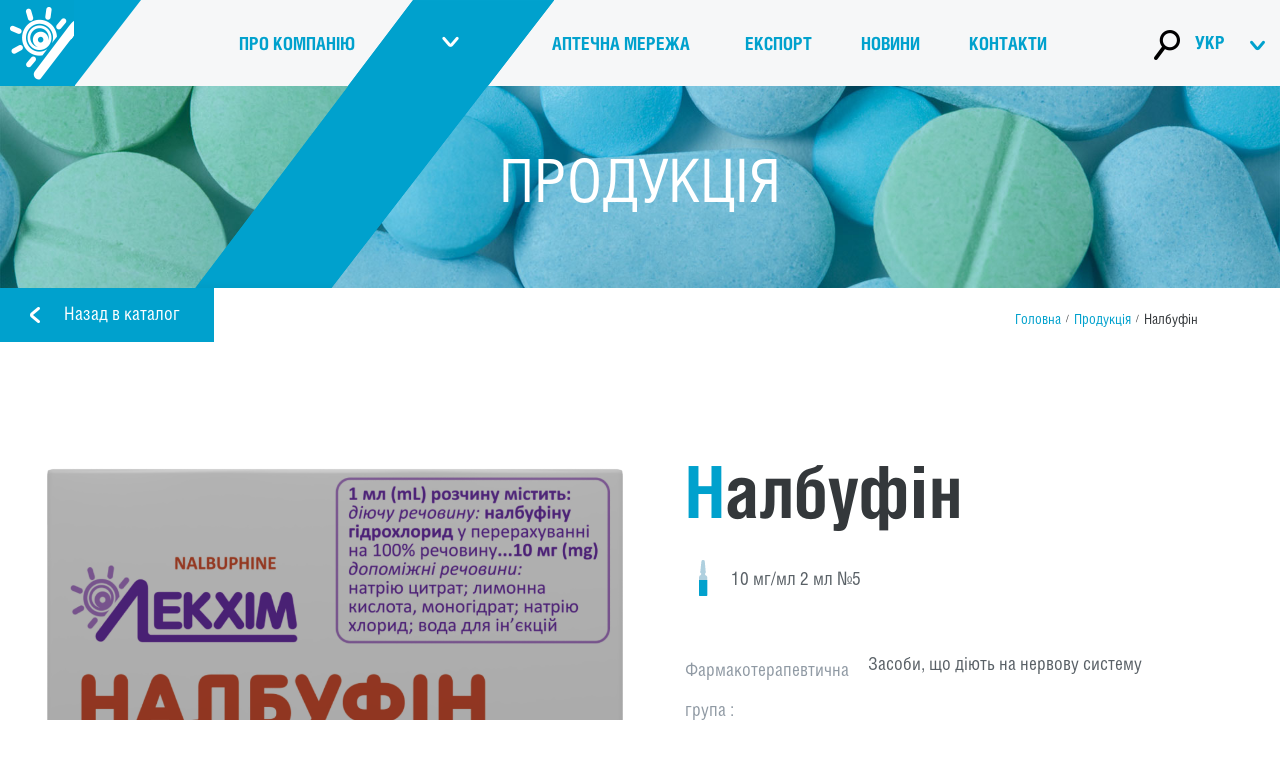

--- FILE ---
content_type: text/html; charset=utf-8
request_url: https://www.lekhim.ua/uk/nalbufin_dose-10-mgml-2-ml-no5
body_size: 26752
content:
<!DOCTYPE html>
<html lang="uk">
<head>
    <!-- Global site tag (gtag.js) - Google Analytics -->
    <script async src="https://www.googletagmanager.com/gtag/js?id=UA-114795766-1"></script>
    <script>
      window.dataLayer = window.dataLayer || [];
      function gtag(){dataLayer.push(arguments);}
      gtag('js', new Date());
      gtag('config', 'UA-114795766-1');
    </script>
    <meta http-equiv="Content-Type" content="text/html; charset=utf-8" />
<link rel="canonical" href="/uk/nalbufin_dose-10-mgml-2-ml-no5" />
<link rel="shortlink" href="/uk/node/613" />
<link rel="shortcut icon" href="https://www.lekhim.ua/sites/default/files/sun-01.png" type="image/png" />
<meta name="SKYPE_TOOLBAR" content="SKYPE_TOOLBAR_PARSER_COMPATIBLE" />
    <meta http-equiv="X-UA-Compatible" content="IE=edge" />
    <meta name="viewport" content="width=device-width, initial-scale=1.0">
    <title>Налбуфін | Лекхім</title>
    <style type="text/css" media="all">
@import url("https://www.lekhim.ua/modules/system/system.base.css?t8pbem");
@import url("https://www.lekhim.ua/modules/system/system.menus.css?t8pbem");
@import url("https://www.lekhim.ua/modules/system/system.messages.css?t8pbem");
@import url("https://www.lekhim.ua/modules/system/system.theme.css?t8pbem");
</style>
<style type="text/css" media="all">
@import url("https://www.lekhim.ua/sites/all/modules/jquery_update/replace/ui/themes/base/minified/jquery.ui.core.min.css?t8pbem");
@import url("https://www.lekhim.ua/sites/all/modules/jquery_update/replace/ui/themes/base/minified/jquery.ui.theme.min.css?t8pbem");
@import url("https://www.lekhim.ua/sites/all/modules/jquery_update/replace/ui/themes/base/minified/jquery.ui.button.min.css?t8pbem");
@import url("https://www.lekhim.ua/sites/all/modules/jquery_update/replace/ui/themes/base/minified/jquery.ui.resizable.min.css?t8pbem");
@import url("https://www.lekhim.ua/sites/all/modules/jquery_update/replace/ui/themes/base/minified/jquery.ui.dialog.min.css?t8pbem");
</style>
<style type="text/css" media="all">
@import url("https://www.lekhim.ua/modules/field/theme/field.css?t8pbem");
@import url("https://www.lekhim.ua/sites/all/modules/geofield_gmap/geofield_gmap.css?t8pbem");
@import url("https://www.lekhim.ua/sites/all/modules/geofield_ymap/geofield_ymap.css?t8pbem");
@import url("https://www.lekhim.ua/modules/node/node.css?t8pbem");
@import url("https://www.lekhim.ua/modules/user/user.css?t8pbem");
@import url("https://www.lekhim.ua/sites/all/modules/views/css/views.css?t8pbem");
@import url("https://www.lekhim.ua/sites/all/modules/ckeditor/css/ckeditor.css?t8pbem");
</style>
<style type="text/css" media="all">
@import url("https://www.lekhim.ua/sites/all/modules/colorbox/styles/default/colorbox_style.css?t8pbem");
@import url("https://www.lekhim.ua/sites/all/modules/ctools/css/ctools.css?t8pbem");
@import url("https://www.lekhim.ua/sites/all/modules/lang_dropdown/lang_dropdown.css?t8pbem");
</style>
<style type="text/css" media="all">
@import url("https://www.lekhim.ua/sites/all/themes/dimension/s/normalize.css?t8pbem");
@import url("https://www.lekhim.ua/sites/all/themes/dimension/lib/fotorama.css?t8pbem");
@import url("https://www.lekhim.ua/sites/all/themes/dimension/s/bootstrap_custom.css?t8pbem");
@import url("https://www.lekhim.ua/sites/all/themes/dimension/s/style.css?t8pbem");
@import url("https://www.lekhim.ua/sites/all/themes/dimension/s/new_style.css?t8pbem");
@import url("https://www.lekhim.ua/sites/all/themes/dimension/s/bt.css?t8pbem");
</style>
    <script type="text/javascript" src="https://www.lekhim.ua/sites/default/files/js/js_Pt6OpwTd6jcHLRIjrE-eSPLWMxWDkcyYrPTIrXDSON0.js"></script>
<script type="text/javascript" src="https://www.lekhim.ua/sites/default/files/js/js_s9fiR5hpT8kbF9pnP_gyVsAopYN5sdJEIVhKpZuIAvw.js"></script>
<script type="text/javascript" src="https://www.lekhim.ua/sites/default/files/js/js_-l1oTAd40tvz8Y8pVcGFbzzL05v4y4LDlznuTNsrmaY.js"></script>
<script type="text/javascript" src="https://www.lekhim.ua/sites/default/files/js/js_jlPX-cF63jUSUlnzMeSYOjuGc_T6qsSHFCpiaTRUXHs.js"></script>
<script type="text/javascript" src="https://www.lekhim.ua/sites/default/files/js/js_JeckhWWXUYJn1gFwuPGbIvbGkAZK1o6n2jeHAHmSPr4.js"></script>
<script type="text/javascript">
<!--//--><![CDATA[//><!--
jQuery.extend(Drupal.settings, {"basePath":"\/","pathPrefix":"uk\/","setHasJsCookie":0,"ajaxPageState":{"theme":"dimension","theme_token":"xuZAXelgnUai_HFW7OKi8TkKhagdlGdkmTVcln8JXpE","jquery_version":"1.12","jquery_version_token":"oyLHBnPXeogOEshZmfDuh47i4xcVUJc0Tu_e6lHP0Hk","js":{"sites\/all\/modules\/browserclass\/js\/browserclass.js":1,"sites\/all\/modules\/jquery_update\/replace\/jquery\/1.12\/jquery.min.js":1,"misc\/jquery-extend-3.4.0.js":1,"misc\/jquery-html-prefilter-3.5.0-backport.js":1,"misc\/jquery.once.js":1,"misc\/drupal.js":1,"sites\/all\/modules\/jquery_update\/js\/jquery_browser.js":1,"sites\/all\/modules\/jquery_update\/replace\/ui\/ui\/minified\/jquery.ui.core.min.js":1,"sites\/all\/modules\/jquery_update\/replace\/ui\/ui\/minified\/jquery.ui.widget.min.js":1,"sites\/all\/modules\/jquery_update\/replace\/ui\/ui\/minified\/jquery.ui.button.min.js":1,"sites\/all\/modules\/jquery_update\/replace\/ui\/ui\/minified\/jquery.ui.mouse.min.js":1,"sites\/all\/modules\/jquery_update\/replace\/ui\/ui\/minified\/jquery.ui.draggable.min.js":1,"sites\/all\/modules\/jquery_update\/replace\/ui\/ui\/minified\/jquery.ui.position.min.js":1,"misc\/ui\/jquery.ui.position-1.13.0-backport.js":1,"sites\/all\/modules\/jquery_update\/replace\/ui\/ui\/minified\/jquery.ui.resizable.min.js":1,"sites\/all\/modules\/jquery_update\/replace\/ui\/ui\/minified\/jquery.ui.dialog.min.js":1,"misc\/ui\/jquery.ui.dialog-1.13.0-backport.js":1,"misc\/form-single-submit.js":1,"misc\/ajax.js":1,"sites\/all\/modules\/jquery_update\/js\/jquery_update.js":1,"sites\/all\/modules\/geofield_gmap\/geofield_gmap.js":1,"sites\/all\/modules\/_custom\/auto_dialog\/autodialog.js":1,"public:\/\/languages\/uk_hJsJe2Om-c1QdL6y2BBHAwC6mQ2cIdzoaYmecKUcuR4.js":1,"sites\/all\/libraries\/colorbox\/jquery.colorbox-min.js":1,"sites\/all\/modules\/colorbox\/js\/colorbox.js":1,"sites\/all\/modules\/colorbox\/styles\/default\/colorbox_style.js":1,"sites\/all\/modules\/colorbox\/js\/colorbox_load.js":1,"sites\/all\/modules\/colorbox\/js\/colorbox_inline.js":1,"misc\/progress.js":1,"sites\/all\/modules\/lang_dropdown\/lang_dropdown.js":1,"sites\/all\/themes\/dimension\/js\/jquery.masonry.min.js":1,"sites\/all\/themes\/dimension\/lib\/fotorama.js":1,"sites\/all\/themes\/dimension\/js\/parallax.js":1,"sites\/all\/themes\/dimension\/js\/jquery.selectbox-0.2.js":1,"sites\/all\/themes\/dimension\/js\/jquery-scrolltofixed-min.js":1,"sites\/all\/themes\/dimension\/js\/jquery.mCustomScrollbar.concat.min.js":1,"sites\/all\/themes\/dimension\/js\/jquery.nav.js":1,"sites\/all\/themes\/dimension\/js\/jquery.scrollTo.js":1,"sites\/all\/themes\/dimension\/js\/jquery-ui.min.js":1,"sites\/all\/themes\/dimension\/js\/jquery.formstyler.min.js":1,"sites\/all\/themes\/dimension\/js\/my.js":1,"sites\/all\/themes\/dimension\/js\/bt.js":1,"sites\/all\/themes\/dimension\/js\/bootstrap.min.js":1,"sites\/all\/themes\/dimension\/js\/custom.js":1},"css":{"modules\/system\/system.base.css":1,"modules\/system\/system.menus.css":1,"modules\/system\/system.messages.css":1,"modules\/system\/system.theme.css":1,"misc\/ui\/jquery.ui.core.css":1,"misc\/ui\/jquery.ui.theme.css":1,"misc\/ui\/jquery.ui.button.css":1,"misc\/ui\/jquery.ui.resizable.css":1,"misc\/ui\/jquery.ui.dialog.css":1,"modules\/field\/theme\/field.css":1,"sites\/all\/modules\/geofield_gmap\/geofield_gmap.css":1,"sites\/all\/modules\/geofield_ymap\/geofield_ymap.css":1,"modules\/node\/node.css":1,"modules\/user\/user.css":1,"sites\/all\/modules\/views\/css\/views.css":1,"sites\/all\/modules\/ckeditor\/css\/ckeditor.css":1,"sites\/all\/modules\/colorbox\/styles\/default\/colorbox_style.css":1,"sites\/all\/modules\/ctools\/css\/ctools.css":1,"sites\/all\/modules\/lang_dropdown\/lang_dropdown.css":1,"sites\/all\/themes\/dimension\/s\/normalize.css":1,"sites\/all\/themes\/dimension\/lib\/fotorama.css":1,"sites\/all\/themes\/dimension\/s\/bootstrap_custom.css":1,"sites\/all\/themes\/dimension\/s\/style.css":1,"sites\/all\/themes\/dimension\/s\/new_style.css":1,"sites\/all\/themes\/dimension\/s\/bt.css":1}},"colorbox":{"opacity":"0.85","current":"{current} \u0437 {total}","previous":"\u00ab \u041f\u043e\u043f\u0435\u0440\u0435\u0434\u043d\u044f","next":"\u041d\u0430\u0441\u0442\u0443\u043f\u043d\u0430 \u00bb","close":"\u0417\u0430\u043a\u0440\u0438\u0442\u0438","maxWidth":"98%","maxHeight":"98%","fixed":true,"mobiledetect":true,"mobiledevicewidth":"480px","file_public_path":"\/sites\/default\/files","specificPagesDefaultValue":"admin*\nimagebrowser*\nimg_assist*\nimce*\nnode\/add\/*\nnode\/*\/edit\nprint\/*\nprintpdf\/*\nsystem\/ajax\nsystem\/ajax\/*"},"urlIsAjaxTrusted":{"\/uk\/search":true,"\/uk\/nalbufin_dose-10-mgml-2-ml-no5":true}});
//--><!]]>
</script>
    <!--[if lt IE 9]><script src="https://html5shim.googlecode.com/svn/trunk/html5.js"></script><![endif]-->

</head>
<body class="html not-front not-logged-in no-sidebars page-node page-node- page-node-613 node-type-product product_page i18n-uk" >
                  <div class="header-wrapper">
        <div class="section">
                                  <div class="main_menu">
                  <div class="section">
                      <div class="region region-main-menu">
    <div id="block-block-21" class="block_block_21 block block-block">

      
  <div class="content">
    <div class="popup_search">
        	<a href="#" class="ico"></a>
        </div>  </div>
</div><div id="block-menu-menu-fronttopmenu" class="block_menu_menu-fronttopmenu block block-menu">

      
  <div class="content">
    <ul class="menu"><li class="first leaf mlid-953 plid-0"><a href="/uk" title="">Головна</a></li>
<li class="expanded mlid-945 plid-0"><a href="/uk/about" title="">Про компанiю</a><ul class="menu"><li class="first leaf mlid-1026 plid-945"><a href="/uk/about" title="">Про компанію</a></li>
<li class="leaf mlid-1028 plid-945"><a href="/uk/prat-tehnolog" title="">ПрАТ «Технолог»</a></li>
<li class="leaf mlid-1021 plid-945"><a href="/uk/prat-lekhim-harkiv" title="">АТ «Лекхім-Харків»</a></li>
<li class="leaf mlid-3763 plid-945"><a href="/uk/tov-lekhim-obuhiv" title="">ТОВ «Лекхім-Обухів»</a></li>
<li class="leaf mlid-3952 plid-945"><a href="/uk/uab-lekhim-vilnius" title="">UAB «LEKHIM-VILNIUS»</a></li>
<li class="leaf mlid-5356 plid-945"><a href="/uk/ip-lekhim-tov" title="">ІП «LEKHIM» ТОВ</a></li>
<li class="leaf mlid-1022 plid-945"><a href="/uk/safety" title="">Безпека та фармаконагляд (Технолог)</a></li>
<li class="leaf mlid-1032 plid-945"><a href="/uk/safety_kh_ua" title="">Безпека і фармаконагляд (Харків)</a></li>
<li class="last leaf mlid-4977 plid-945"><a href="/uk/partnery" title="">Партнерам</a></li>
</ul></li>
<li class="expanded mlid-946 plid-0"><a href="/uk/group-actions" title="">Продукція</a><ul class="menu"><li class="first leaf mlid-1821 plid-946"><a href="/uk/group-actions" title="">Лікарські засоби</a></li>
<li class="leaf mlid-1822 plid-946"><a href="/uk/vet" title="">Ветеринарні препарати</a></li>
<li class="leaf mlid-1823 plid-946"><a href="/uk/enjoy" title="">Вода питна природна Enjoy</a></li>
<li class="last leaf mlid-6924 plid-946"><a href="/uk/voda-pytna-pryrodna-senoman" title="">Вода питна природна Сеноман</a></li>
</ul></li>
<li class="leaf mlid-947 plid-0"><a href="/uk/outlets" title="">Аптечна мережа</a></li>
<li class="leaf mlid-948 plid-0"><a href="/uk/karta-eksportu#node-230" title="">Експорт</a></li>
<li class="expanded mlid-949 plid-0"><a href="/uk/news" title="">Новини</a></li>
<li class="last leaf mlid-950 plid-0"><a href="/uk/kontakty" title="">Контакти</a></li>
</ul>  </div>
</div><div id="block-block-17" class="block_block_17 block block-block">

      
  <div class="content">
    Продукція  </div>
</div><div id="block-lang-dropdown-language-content" class="block_lang_dropdown_language_content block block-lang-dropdown">

      
  <div class="content">
    <form class="lang_dropdown_form language_content" id="lang_dropdown_form_language_content" action="/uk/nalbufin_dose-10-mgml-2-ml-no5" method="post" accept-charset="UTF-8"><div><div class="form-item form-type-select form-item-lang-dropdown-select">
 <select class="lang-dropdown-select-element form-select" id="lang-dropdown-select-language_content" style="width:165px" name="lang_dropdown_select"><option value="en">ENG</option><option value="ru">РУС</option><option value="uk" selected="selected">УКР</option></select>
</div>
<input type="hidden" name="en" value="/en/nalbuphine_dose-10-mgml-2-ml-no5" />
<input type="hidden" name="ru" value="/ru/nalbufin_dose-10-mgml-2-ml-no5" />
<input type="hidden" name="uk" value="/uk/nalbufin_dose-10-mgml-2-ml-no5" />
<noscript><div>
<input type="submit" id="edit-submit" name="op" value="Перехід" class="form-submit" />
</div></noscript><input type="hidden" name="form_build_id" value="form-c1TknB66VZRAy9WjaBjtZd5zQ7RG8Fu4b3PqVzKr910" />
<input type="hidden" name="form_id" value="lang_dropdown_form" />
</div></form>  </div>
</div><div id="block-block-18" class="block_block_18 block block-block">

      
  <div class="content">
    <div class="mob_logo">
        	<a href="http://lekhim.ua/uk"></a>
<div class="resize"></div>
        </div>
  </div>
</div>  </div>
                  </div>
              </div>
                      <div class="header clearfix">
                                                      </div>
        </div>
            </div>


<div class="top_one_region" >
    <div class="section l154">
        <div class="region region-top-one-region">
    <div id="block-block-22" class="block_block_22 block block-block">

      
  <div class="content">
    <a href="/uk/group-actions">Назад в каталог</a>  </div>
</div>  </div>
                            <div class="breadcrumb"><a href="/uk">Головна</a><span> / </span><a href="/uk/group-actions">Продукція</a><span> / </span>Налбуфін</div>
                  </div>
</div>


    <div class="main-wrapper">
        <div class="section">
            <div class="main-content container-fluid">
              
               <div class="page-content clearfix contextual-links-region">


                              
                                                                                                            <div class="tabs"></div>
                                                  
                                  <div class="region region-content">
    <div id="block-system-main" class="block_system_main block block-system">

      
  <div class="content">
    <div id="node-613"
     class="node node-product node-promoted node-product-full clearfix" about="/uk/nalbufin_dose-10-mgml-2-ml-no5" typeof="sioc:Item foaf:Document">

    
    
    <span property="dc:title" content="Налбуфін" class="rdf-meta element-hidden"></span>
    
    <div class="content">
        <div class="top container-fluid">
            <div class="left col-lg-6 col-md-6 col-sm-12 col-xs-12">
                <div class="field-product-image"><div class="field-items"><div class="field-item even"><img class="img-responsive"  typeof="foaf:Image" src="https://www.lekhim.ua/sites/default/files/nalbufin_no5_2.png" width="960" height="960" alt="" /></div></div></div>            </div>
            <div class="right  col-lg-6 col-md-6 col-sm-12 col-xs-12">
                <div class="product_title col-lg-12 col-md-12 col-sm-12 col-xs-12">
                    <p class="col-lg-12 col-md-12 col-sm-12 col-xs-12">Налбуфін</p>
                </div>
                <div class="dosirovka char_row col-lg-12 col-md-12 col-sm-12 col-xs-12">
                    <div class="wrapper col-lg-12 col-md-12 col-sm-12 col-xs-12">
                        <div class="fas_image l140"><img class="img-responsive" alt="" src="/sites/default/files/ampoule_blu.svg"/></div><span><div class="field-dos"><div class="field-items"><div class="field-item even">10 мг/мл 2 мл №5</div></div></div></span>
                    </div>
                </div>
                <div class="group_act char_row container-fluid">
                    <div class="char_label col-lg-3 col-md-4 col-sm-12 col-xs-12">
                        Фармакотерапевтична група
                    </div>
                    <div class="value  col-lg-9 col-md-8 col-sm-12 col-xs-12">
                        <a href="/uk/group-actions#N">Засоби, що діють на нервову систему
</a>
                    </div>

                </div>
                <div class="act_group char_row container-fluid">
                    <div class="char_label col-lg-3 col-md-4 col-sm-12 col-xs-12">
                        Діюча речовина
                    </div>
                    <div class="value  col-lg-9 col-md-8 col-sm-12 col-xs-12">
                        <a href="/uk/act-substances#Nal">Налбуфіну гідрохлорид</a>
                    </div>

                </div>

                <div class="dos_form char_row container-fluid">
                    <div class="char_label col-lg-3 col-md-4 col-sm-12 col-xs-12">
                        Лікарська форма
                    </div>
                    <div class="value  col-lg-9 col-md-8 col-sm-12 col-xs-12">
                        Розчин для ін'єкцій
                    </div>

                </div>
                                    <div class="kod_atc char_row container-fluid">
                        <div class="char_label col-lg-3 col-md-4 col-sm-12 col-xs-12">
                            Код АТХ                        </div>
                        <div class="value  col-lg-9 col-md-8 col-sm-12 col-xs-12">
                            N02AF02                        </div>
                    </div>
                                        <div class="kod_rx char_row container-fluid">
                        <div class="char_label col-lg-3 col-md-4 col-sm-12 col-xs-12">
                            RX/OTC
                        </div>
                        <div class="value  col-lg-9 col-md-8 col-sm-12 col-xs-12">
                            RX
                        </div>

                    </div>
                                        <div class="reg char_row container-fluid">
                        <div class="char_label col-lg-3 col-md-4 col-sm-12 col-xs-12">
                            Реєстраційне посвідчення
                        </div>
                        <div class="value  col-lg-9 col-md-8 col-sm-12 col-xs-12">
                            UA/19442/01/01
                        </div>

                    </div>
                                                        <div class="instruction_link_drlz char_row container-fluid">
                        <div class="value  col-lg-12 col-md-12 col-sm-12 col-xs-12">
                            <a href="#">Інструкція для медичного застосування лікарського засобу</a>
                        </div>
                    </div>
                    
                
                            </div>
        </div>
        <b class="bottom container-fluid"></b>
                <div class="bot_left col-lg-9 col-md-9 col-sm-12 col-xs-12">
                    </div>
                        <section id="drlz_html_section" class="drlz_html_uk">


                                    <div id="drlz_block" class="drlz_button col-lg-12 col-md-12 col-sm-12 col-xs-12">
                        <span class="show_drlz_more"><i>+</i>Інструкція для медичного застосування лікарського засобу</span>
                    </div>
                    <div class="drlz_html col-lg-12 col-md-12 col-sm-12 col-xs-12">
                            <p  align=center><b><h3>ІНСТРУКЦІЯ</h3></b></p>  <p  align=center><b><div style="text-align: center">для медичного застосування лікарського засобу</div></b></p>  <p  align=center><b>НАЛБУФІН</b></p>  <p  align=center><b>(</b><b>NALBUPHINE)</b></p>  <p  align=center></p>  <p ><b><i>Склад:</i></b></p>  <p ><i>діюча речовина:</i> налбуфіну гідрохлорид;</p>    <p >1 мл розчину містить налбуфіну гідрохлорид у перерахуванні на 100% речовину – 10 мг;</p>  <p ><i>допоміжні речовини:</i> натрію цитрат; лимонна кислота, моногідрат; натрію хлорид; вода для ін’єкцій.</p>      <p ><b>Лікарська форма.</b> Розчин для ін’єкцій.</p>  <p ><i>Основні фізико-хімічні властивості:</i> прозорий безбарвний або майже безбарвний розчин.<b></b></p>    <p ><b>Фармакотерапевтична група.</b> Аналгетики. Опіоїди. Похідні морфіну. Код АТХ N02А F02.</p>    <p ><b><i>Фармакологічні властивості</i></b><b><i>.</i></b></p>  <p ><i>Фармакодинаміка.</i></p>  <p >Налбуфін є агоністом каппа-рецепторів та антагоністом мю-рецепторів.</p>  <p >Налбуфін, розчин для ін’єкцій, є сильнодіючим аналгетиком. За аналгетичною дією він практично еквівалентний морфіну в перерахуванні на міліграм до максимальної дози приблизно 30 мг.</p>  <p >Активність налбуфіну гідрохлориду як антагоніста опіатних рецепторів становить ¼ дії налорфіну та в 10 раз перевищує дію пентазоцину.</p>  <p >Налбуфіну гідрохлорид може викликати такий же ступінь пригнічення дихання, що й еквіаналгетичні дози морфіну. Однак лікарський засіб Налбуфін, розчин для ін’єкцій, має крайовий ефект, при якому подальше підвищення дози понад 30 мг не спричиняє більшого пригнічення дихання без застосування інших препаратів, активних щодо центральної нервової системи (ЦНС), які впливають на дихальну функцію.</p>  <p >Сам по собі налбуфіну гідрохлорид має сильну антагоністичну активність щодо опіоїдних рецепторів у дозах, що є меншими або дорівнюють його аналгетичній дозі. При введенні після аналгетиків або у поєднанні з аналгетиками, що є антагоністами мю-рецепторів (наприклад, морфін, оксиморфон, фентаніл), налбуфіну гідрохлорид може частково нейтралізувати або блокувати пригнічення дихання, викликане дією опіоїдних аналгетиків, що є агоністами мю-рецепторів. Налбуфіну гідрохлорид може полегшувати ефект відміни у пацієнтів зі залежністю від опіоїдних препаратів. Даний лікарський засіб слід з обережністю призначати пацієнтам, які застосовували аналгетики, що є антагоністами мю-рецепторів, на регулярній основі.</p>  <p >Вплив на ЦНС. Налбуфін спричиняє пригнічення дихання шляхом безпосереднього впливу на дихальні центри у стовбурі головного мозку. Пригнічення дихання включає зниження відповіді дихальних центрів у стовбурі головного мозку як на підвищення напруги вуглекислого газу, так і на електростимуляцію. Однак спричинене налбуфіном пригнічення дихання характеризується ефектом насичення. Незважаючи на те, що препарат є агоністом/антагоністом, ефект пригнічення дихання, викликаний налбуфіном, може бути нейтралізований налоксоном.</p>  <p >Налбуфін викликає міоз, навіть в умовах повної темряви. Звуження зіниць є ознакою передозування опіоїдними аналгетиками, однак не є патогномонічним симптомом (наприклад, ураження варолієвого моста геморагічної або ішемічної етіології може викликати такі ж самі симптоми). При гіпоксії, спричиненій передозуванням, спостерігається виражений мідріаз, а не міоз.</p>  <p >Вплив на шлунково-кишковий тракт та на іншу гладеньку мускулатуру. Налбуфін викликає зниження перистальтики, пов’язаної з підвищенням тонусу гладенької мускулатури в антральному відділі шлунка та дванадцятипалій кишці. Процеси травлення у тонкому кишечнику сповільнюються, а пропульсивні скорочення знижуються. Пропульсивні перистальтичні хвилі в ободовій кишці знижуються, причому тонус може підвищуватися до спазму, що призводить до запорів. Інші ефекти, спричинені опіоїдними аналгетиками, можуть включати зниження секреції жовчі та підшлункової залози, спазм сфінктера Одді, а також тимчасове підвищення амілаз у сироватці крові.</p>  <p >Вплив на серцево-судинну систему. При застосуванні налбуфіну під час введення у наркоз повідомлялося про збільшення випадків брадикардії у пацієнтів, яким не застосовували атропін до проведення операції.</p>  <p >Опіоїдні аналгетики спричиняють розширення периферичних судин, що може призвести до ортостатичної гіпотензії або синкопе. Прояви вивільнення гістаміну та/або розширення периферичних судин можуть включати свербіж, припливи, почервоніння очей, підвищене потовиділення та/або ортостатичну гіпотензію.</p>  <p >Вплив на ендокринну систему. Опіоїдні аналгетики інгібують секрецію адренокортикотропного гормону кортизолу та лютеїнізуючого гормону у людини (див. розділ«Побічні реакції»). Вони також стимулюють секрецію пролактину, гормону росту та секрецію інсуліну й глюкагону підшлунковою залозою.</p>  <p >При тривалому застосуванні опіоїдні аналгетики можуть впливати на гіпоталамо-гіпофізарно-гонадну вісь, призводячи до андрогенної недостатності, яка може проявлятися зниженням лібідо, імпотенцією, еректильною дисфункцією, аменореєю або безплідністю. Причинно-наслідковий зв’язок прийому опіоїдних аналгетиків та клінічного синдрому гіпогонадизму невідомий, оскільки контроль різних медичних, фізичних, побутових та фізіологічних стрес-факторів, що можуть впливати на рівень гонадальних гормонів, у рамках проведених дотепер досліджень не проводився (див. розділ «Побічні реакції»).</p>  <p >Вплив на імунну систему. У рамках <i>in</i><i>vitro</i> досліджень на тваринних моделях показано, що опіоїдні аналгетики чинять різноманітний вплив на компоненти імунної системи. Клінічна значущість цих результатів невідома. Загалом вплив опіоїдних аналгетиків є дещо імуносупресивним.</p>  <p >Відношення доза-ефект. Мінімальна ефективна аналгетична концентрація відрізняється у пацієнтів, особливо у пацієнтів, які попередньо проходили лікування сильнодіючими агоністами опіоїдних рецепторів. Мінімальна ефективна аналгетична концентрація налбуфіну для окремого пацієнта може з часом підвищуватися у зв’язку з посиленням больового синдрому, розвитком нового больового синдрому та/або розвитком толерантності до аналгетиків (див. розділ «Спосіб застосування та дози»).</p>  <p ><i>Фармакокінетика.</i></p>  <p >Налбуфін починає діяти через 2-3 хвилини після внутрішньовенного введення та менш ніж через 15 хвилин після підшкірного або внутрішньом’язового введення. Період напіввиведення налбуфіну з плазми крові становить 5 годин, а тривалість аналгетичної активності відповідно до результатів клінічних досліджень становить від 3 до 6 годин.</p>  <p >Метаболічний шлях для налбуфіну не визначався, однак, вірогідно, препарат метаболізується печінкою.</p>    <p ><b>Клінічні характеристики.</b></p>  <p ><b><i>Показання.</i></b></p>  <p >Налбуфін, розчин для ін’єкцій, призначений для лікування больового синдрому, що є достатньо сильним для застосування опіоїдних аналгетиків та відносно якого альтернативні методи лікування є недієвими. Налбуфін також рекомендовано як додаткову терапію при змішаній анестезії з метою передопераційного та післяопераційного знеболення, а також для знеболення в акушерстві під час пологів.</p>  <p ><i>Обмеження застосування</i></p>  <p >У зв’язку з ризиком розвитку залежності, зловживання та неправильного застосування, пов’язаним з опіоїдними аналгетиками, навіть при їх прийомі в рекомендованих дозах (див. розділ «Особливості застосування»), застосування Налбуфіну, розчину для ін’єкцій, слід обмежити пацієнтам, у яких альтернативні опції лікування (наприклад, неопіоїдні аналгетики):</p>  <p >– пов’язані з непереносимістю або є підозра на непереносимість;</p>  <p >– не дають належного знеболення або належний знеболювальний ефект при їх прийомі не очікується.</p>    <p ><b><i>Протипоказання.</i></b></p>  <p >Лікарський засіб Налбуфін протипоказаний пацієнтам із:</p>  <p >– підвищеною чутливістю до налбуфіну гідрохлориду або до будь-якої з допоміжних речовин лікарського засобу;</p>  <p >– відомоюабо підозрюваною обструкцією шлунково-кишкового тракту, включно з паралітичною кишковою непрохідністю (див. розділ «Особливості застосування»);</p>  <p >– гострим болем у животі при підозрі на апендицит або панкреатит;</p>  <p >– вираженим пригніченням дихання або вираженим пригніченням ЦНС, підвищеним внутрішньочерепним тиском, травмою голови, гострим алкогольним отруєнням, алкогольним делірієм, судомами (див. розділ «Особливості застосування»);</p>  <p >– гострою або тяжкою бронхіальною астмою, хронічною обструкцією дихальних шляхів або астматичним статусом (див. розділ «Особливості застосування»);</p>  <p >– гострою дихальною недостатністю, підвищеним рівнем вуглекислого газу у крові, легеневим серцем.</p>  <p >– одночасним застосуванням інгібіторів моноаміноксидази (МАО) або застосуванням налбуфіну протягом 14 днів після відміни інгібіторів МАО.</p>  <p >Не застосовувати при легкому болю, який можна лікувати за допомогою інших знеболювальних препаратів.</p>  <p >Протипоказано застосовувати жінкам у період вагітності та годування груддю.</p>      <p ><b><i>Взаємодія з іншими лікарськими засобами та інші види взаємодій.</i></b><b></b></p>    <p ><i>Бензодіазепіни та інші препарати, що інгібують ЦНС. </i>Хоча лікарський засіб Налбуфін має антагоністичну активність щодо опіоїдних рецепторів, є дані, що у пацієнтів, які не страждають залежністю, він не протидіятиме опіоїдному аналгетику, введеному безпосередньо перед, одночасно або безпосередньо після Налбуфіну. Таким чином, у зв’язку з адитивними фармакологічними ефектами одночасне застосування налбуфіну гідрохлориду з іншими опіоїдними аналгетиками, бензодіазепінами або з іншими препаратами, що інгібують ЦНС (наприклад, з алкоголем, іншими заспокійливими/снодійними препаратами, анксіолітиками, транквілізаторами, міорелаксантами, загальними анестетиками, нейролептиками та іншими опіоїдами), може збільшити ризик пригнічення дихання, глибокої седації, коми та летального наслідку.</p>  <p >Сумісний прийом таких препаратів слід обмежувати пацієнтами, у яких альтернативна терапія є нерезультативною. Дози та тривалість прийому препаратів слід зменшити до мінімуму. Пацієнтів потрібно ретельно перевіряти на наявність симптомів пригнічення дихання та седації (див. розділ «Особливості застосування»).</p>  <p ><i>Серотонінергічні препарати. </i>Сумісне застосування опіоїдних аналгетиків з іншими препаратами, що впливають на серотонінергічну систему нейропередачі (наприклад, зі селективними інгібіторами зворотного захоплення серотоніну, інгібіторами зворотного захоплення серотоніну та норепінефрину, трициклічними антидепресантами, триптанами, антагоністами 5-НТ3-рецептора, препаратами, що впливають на серотонінову систему нейропередачі (наприклад, міртазапін, тразодон, трамадол), певними міорелаксантами (наприклад, циклобензаприн, метаксалон) та інгібіторами моноаміноксидази (МАО) (препарати, призначені для лікування психічних розладів та інші, наприклад лінезолід та метиленовий синій для внутрішньовенного введення)), призводять до виникнення серотонінового синдрому (див. розділ «Особливості застосування»).</p>  <p >Якщо сумісне застосування таких препаратів є виправданим, за пацієнтом слід ретельно спостерігати, особливо на початку лікування та під час коригування дози. При підозрі на серотоніновий синдром застосування лікарського засобу Налбуфін слід припинити.</p>  <p ><i>Міорелаксанти. </i>Налбуфін може посилити нейром’язову блокаду релаксантів скелетних м’язів та призвести до сильного пригнічення дихання.</p>  <p >Пацієнтів слід перевіряти на наявність симптомів пригнічення дихання, що можуть бути інтенсивнішими, ніж очікувалося, та за необхідності зменшити дозу налбуфіну та/або міорелаксантів.</p>  <p ><i>Діуретики. </i>Опіоїдні аналгетики можуть знижувати ефективність діуретиків шляхом активації вивільнення антидіуретичного гормону.</p>  <p >Пацієнтів слід перевіряти на наявність ознак зменшення діурезу та/або впливу на артеріальний тиск та за необхідності підвищити дозу діуретиків.</p>  <p ><i>Антихолінергічні препарати. </i>Сумісне застосування налбуфіну гідрохлориду з антихолінергічними препаратами може підвищити ризик затримки сечі та/або сильного запору, що може призвести до паралітичної кишкової непрохідності.</p>  <p >При сумісному застосуванні лікарського засобу Налбуфін з антихолінергічними препаратами за пацієнтами слід ретельно спостерігати на наявність симптомів затримки сечі або зниження перистальтики шлунка.</p>  <p ><i>Інгібітори МАО. </i>Взаємодія інгібіторів МАО (наприклад, фенелзин, транілципромін, лінезолід) з опіоїдними аналгетиками може проявлятися у вигляді серотонінового синдромуабо опіоїдної токсичності (наприклад, пригнічення дихання, кома (див. розділ «Особливості застосування»)).</p>  <p >Застосування лікарського засобу Налбуфін не рекомендовано для пацієнтів, які приймають інгібітори МАО, а також протягом 14 днів після припинення їх застосування.</p>  <p >У разі нагальної потреби у застосуванні опіоїдних аналгетиків рекомендується застосовувати пробні дози та часто підвищувати малі дози для лікування больового синдрому, ретельно контролюючи артеріальний тиск та ознаки й симптоми пригнічення ЦНС та дихання.</p>    <p ><b><i>Особливості застосування.</i></b></p>  <p ><i>Порушення функції нирок та печінки. </i>Оскільки налбуфін метаболізується в печінці та виводиться нирками, даний лікарський засіб слід з обережністю застосовувати пацієнтам із порушеннями функції нирок або печінки та вводити його у знижених дозах.</p>  <p ><i>Інфаркт міокарда. </i>Лікарський засіб Налбуфін, як і інші сильнодіючі аналгетики, слід з обережністю застосовувати пацієнтам з інфарктом міокарда, у яких виникає нудота та блювання.</p>  <p ><i>Серцево-судинна система. </i>При оцінці застосування лікарського засобу Налбуфін при введенні анестезії повідомлялося про підвищення частоти брадикардії у пацієнтів, які не отримували атропін до операції.</p>  <p ><i>Травма голови. </i>Пригнічувальна дія налбуфіну на дихальні шляхи та його здатність підвищувати тиск спинномозкової рідини можуть значно посилюватися при вже підвищеному внутрішньочерепному тиску, викликаному травмою. Крім того, налбуфін може викликати сплутаність свідомості, міоз, блювання та інші побічні ефекти, що маскують клінічний перебіг у пацієнтів з травмою голови. Таким пацієнтам налбуфін слід застосовувати з особливою обережністю і тільки в тому разі, коли це визнано дійсно необхідним.</p>  <p ><i>Застосування літнім пацієнтам. </i>Літні пацієнти (віком від 65 років) можуть мати підвищену чутливість до налбуфіну. Загалом слід дотримуватися обережності при виборі дозування для літнього пацієнта, зазвичай починаючи з найнижчої межі діапазону дозування, оскільки у цій популяції більш висока частота зниження функції печінки, нирок або серця, супутнього захворювання або застосування інших лікарських засобів.</p>  <p >Пригнічення дихання є головним ризиком для літніх пацієнтів, що приймають опіоїди, і виникає після введення великих початкових доз пацієнтам, які нечутливі до опіоїдів, або при одночасному введенні опіоїдів з іншими препаратами, що пригнічують дихання. Дозування для літніх пацієнтів слід збільшувати дуже повільно.</p>  <p >Відомо, що налбуфін значною мірою виводиться нирками, і ризик побічних реакцій вищий у пацієнтів з порушенням функції нирок. Оскільки у літніх пацієнтів більш імовірне зниження функції нирок, слід дотримуватися обережності при виборі дози та по можливості контролювати функцію нирок.</p>  <p ><i>Лабораторні дослідження. </i>Налбуфіну гідрохлорид може впливати на результати ферментних методів виявлення опіоїдів залежно від специфічності/чутливості тест-системи. За більш детальною інформацією потрібно звернутися до виробника тест-системи.</p>  <p ><i>Серотоніновий синдром. </i>Опіоїдні аналгетики рідко можуть призвести до потенційно небезпечного для життя стану в результаті одночасного застосування серотонінергічних препаратів. Необхідно одразу ж звернутися за медичною допомогою у разі виникнення симптомів серотонінового синдрому. Потрібно повідомити лікаря про прийом або планування прийому серотонінергічних препаратів (див. розділи <b>«</b>Взаємодія з іншими лікарськими засобами та інші види взаємодій» та «Особливості застосування»).</p>  <p ><i>Взаємодія з інгібіторами МАО. </i>Необхідно уникати застосування лікарського засобу Налбуфін при застосуванні будь-яких препаратів, що інгібують МАО. При застосуванні Налбуфіну, розчину для ін’єкцій, не слід розпочинати прийом інгібіторів МАО (див. розділ «Взаємодія з іншими лікарськими засобами та інші види взаємодій»).</p>  <p ><i>Запор. </i>Можливий розвиток сильного запору (див. розділи «Фармакологічні властивості» та «Побічні реакції»).</p>  <p ><i>Загрозливе для життя пригнічення дихання</i><i>. </i>При застосуванні опіоїдів, навіть відповідно до рекомендацій, повідомлялося про серйозні, загрозливі для життя або навіть летальні випадки пригнічення дихання. Пригнічення дихання, якщо його одразу не розпізнати та не розпочати необхідну терапію, може призвести до зупинки дихання та смерті. Лікування пригнічення дихання може включати ретельний нагляд, підтримуючі заходи, а також застосування антагоністів опіоїдних рецепторів, залежно від клінічного стану пацієнта (див. розділ«Передозування»).Затримка вуглекислого газу (СО2) в результаті викликаного опіоїдними аналгетиками пригнічення дихання може посилити седативний ефект опіоїдних аналгетиків.</p>  <p >Хоча серйозне, загрозливе для життя пригнічення дихання, яке також може призвести до летального наслідку, може виникнути в будь-який момент протягом застосування Налбуфіну, найбільший ризик спостерігається на початку терапії або після підвищення дози. Пацієнтів слід ретельно контролювати щодо пригнічення дихання, особливо протягом перших 24-72 годин після початку терапії та після підвищення дози Налбуфіну.</p>  <p >Для зменшення ризику пригнічення дихання важливе значення має належне дозування та розведення лікарського засобу Налбуфін (див. розділ «Спосіб застосування та дози»).Неправильний розрахунок дози налбуфіну при переведенні пацієнта з іншого опіоїдного препарату може призвести до передозування першою дозою з летальним наслідком.</p>  <p >Опіоїдні аналгетики можуть призвести до порушення функції дихання уві сні, включно з центральним апное уві сні та гіпоксемії уві сні. Застосування опіоїдних аналгетиків дозозалежним чином підвищує ризик центрального апное уві сні. Для пацієнтів, які пред’являють скарги на центральне апное уві сні, слід розглянути можливість зменшення дози опіоїдних аналгетиків з використанням найкращих практик поступового зменшення дози (див. розділ «Спосіб застосування та дози»).</p>  <p ><i>Ризики, пов’язані зі сумісним застосуванням налбуфіну гідрохлориду з бензодіазепінами або іншими депресантами ЦНС. </i>При сумісному застосуванні лікарського засобу Налбуфін з бензодіазепінами або іншими препаратами, що пригнічують ЦНС (наприклад, седативні препарати/снодійні небензодіазепінового ряду, анксіолітики, транквілізатори, міорелаксанти, загальні анестетики, нейролептики, інші опіоїдні агалгетики, алкоголь), можливі глибока седація, пригнічення дихання та летальний наслідок. У зв’язку з цими ризиками призначення налбуфіну гідрохлориду для сумісного прийому з цими препаратами слід обмежити пацієнтами, для яких альтернативні методи лікувальння є неадекватними.</p>  <p >У рамках обсерваційних досліджень доведено, що сумісний прийом опіоїдних аналгетиків та бензодіазепінів підвищує ризик смертності у зв’язку з прийомом лікарських засобів порівняно зі застосуванням лише опіоїдних аналгетиків. У зв’язку зі схожими фармакологічними властивостями доцільно очікувати подібних ризиків при сумісному застосуванні інших препаратів, що пригнічують ЦНС, з опіоїдними аналгетиками (див. розділ «Взаємодія з іншими лікарськими засобами та інші види взаємодій»).</p>  <p >У разі прийняття рішення щодо призначення бензодіазепіну або іншого препарату, що пригнічує ЦНС, сумісно з опіоїдним аналгетиком рекомендується призначати найменшу ефективну дозу протягом найкоротшого періоду сумісного прийому. Пацієнтам, які вже отримують опіоїдний аналгетик, рекомендується призначати нижчу початкову дозу бензодіазепіну або іншого препарату, що пригнічує ЦНС, ніж та, яку призначають без опіоїдного аналгетику, та поступово підвищувати її відповідно до клінічного ефекту. При призначенні опіоїдного аналгетику пацієнтові, який вже застосовує бензодіазепін або інший препарат, що пригнічує ЦНС, призначають нижчу початкову дозу опіоїдного аналгетику та поступово підвищують її відповідно до клінічного ефекту. Пацієнтів слід ретельно контролювати на наявність симптомів пригнічення дихання та седації.</p>  <p >Пацієнтів та осіб, що за ними доглядають, слід проінформувати про ризик пригнічення дихання та седації при застосуванні лікарського засобу Налбуфін з бензодіазепінами або іншими препаратами, що пригнічують ЦНС, включно з алкоголем та забороненими наркотиками. Потрібно проінформувати пацієнтів про необхідність утримання від керування автомобілем або управління складними механізмами доти, доки ефект від сумісного застосування налбуфіну гідрохлориду з бензодіазепіном або іншими препаратами, що пригнічують ЦНС, не буде визначено. Необхідно перевіряти пацієнтів щодо ризику розвитку порушень, пов’язаних із використанням субстанції, включно зі зловживанням та неправильним застосуванням опіоїдних аналгетиків, та повідомляти їх про ризик передозування і смерті через додатковий прийом препаратів, що пригнічують ЦНС, включно з алкоголем та забороненими наркотиками (див. розділ «Взаємодія з іншими лікарськими засобами та інші види взаємодій»).</p>  <p ><i>Загрозливе для життя пригнічення дихання у пацієнтів із хронічною хворобою легень або у пацієнтів літнього віку (віком від 65 років), пацієнтів із кахексією або ослаблених пацієнтів. </i>Застосування Налбуфіну, розчину для ін’єкцій, пацієнтам із гострою або тяжкою бронхіальною астмою в неконтрольованих умовах або за відсутності реанімаційного обладнання протипоказано.</p>  <p ><i>Пацієнти із хронічною хворобою легень. </i>Пацієнти зі значним ступенем хронічної обструктивної хвороби легень або легеневим серцем, а також пацієнти зі значно зниженою ємністю легень, гіпоксією, гіперкапнією або існуючим пригніченням дихання мають підвищений ризик зниження активності дихального центру, включно з апное, навіть при застосуванні лікарського засобу Налбуфін у рекомендованих дозах.</p>  <p ><i>Пацієнти літнього віку, з кахексією або ослаблені пацієнти. </i>Загрозливе пригнічення дихання найбільш вірогідне у пацієнтів літнього віку, пацієнтів з кахексією або ослаблених пацієнтів через можливі зміни фармакокінетичних параметрів або зміни кліренсу порівняно з молодшими та здоровішими пацієнтами. Таких пацієнтів слід ретельно контролювати, особливо на початку лікування, при підвищені дози лікарського засобу Налбуфін та при сумісному його прийомі з іншими препаратами, що викликають пригнічення дихальної функції. Як альтернативу для таких пацієнтів слід розглянути застосування неопіоїдних аналгетиків.</p>  <p >У пацієнтів літнього віку може спостерігатися підвищена чутливість до налбуфіну гідрохлориду. Загалом рекомендується ретельно підбирати дозу для пацієнтів літнього віку, зазвичай починаючи з найменшої дози, відповідно до більшої частоти зниження функції печінки, нирок або серця, супутніх захворювань та прийому інших препаратів.</p>  <p >Відомо, що налбуфін в основному виводиться нирками, ризик побічних реакцій на цей препарат може бути вищим у пацієнтів із порушеннями функції нирок. Оскільки вірогідність зниження функції нирок вища у людей літнього віку, необхідно ретельно підбирати дозу, також може знадобитися контроль функції нирок.</p>  <p ><i>Недостатність кори надниркових залоз. </i>При застосуванні опіоїдних аналгетиків повідомлялося про недостатність кори надниркових залоз, найчастіше при застосуванні препарату більше 1 місяця. Прояви недостатності кори надниркових залоз можуть включати неспецифічні симптоми та ознаки, включаючи нудоту, блювання, анорексію, втому, слабкість, запаморочення та зниження артеріального тиску. У разі підозри на недостатність кори надниркових залоз діагноз слід підтвердити якомога скоріше шляхом проведення діагностичних випробувань. У разі діагностування недостатності кори надниркових залоз лікування проводять фізіологічними замісними дозами кортикостероїдів. Пацієнтам поступово припиняють застосування опіоїдних аналгетиків, щоб дати функціям кори надниркових залоз відновитися, та продовжують терапію кортикостероїдами до повного відновлення функції кори надниркових залоз. Можна спробувати перейти на інші опіоїдні аналгетики, оскільки повідомлялося про декілька випадків переходу на інший опіоїдний аналгетик без рецидиву недостатності кори надниркових залоз. З наявних даних невідомо, які саме опіоїдні аналгетики більш вірогідно пов’язані з недостатністю кори надниркових залоз.</p>  <p ><i>Тяжка гіпотензія. </i>Налбуфін, розчин для ін’єкцій, може викликати тяжку гіпотензію, включно з ортостатичною гіпотензією та синкопе, в амбулаторних пацієнтів. Існує підвищений ризик у пацієнтів, у яких можливість підтримувати артеріальний тиск вже була порушена через зниження об’єму крові або через сумісне застосування певних препаратів, що пригнічують ЦНС, наприклад фенотіазини або загальні анестетики (див. розділ «Взаємодія з іншими лікарськими засобами та інші види взаємодій»). Цих пацієнтів слід контролювати щодо ознак зниженого артеріального тиску після початку прийому або після підвищення дози лікарського засобу Налбуфін. У пацієнтів із циркуляторним шоком налфубіну гідрохлорид може викликати розширення судин, що в подальшому може призвести до зменшення серцевого викиду та зниження артеріального тиску. Слід уникати застосування лікарського засобу Налбуфін пацієнтам із циркуляторним шоком.</p>  <p ><i>Ризик при застосуванні налбуфіну гідрохлориду пацієнтам із підвищеним внутрішньочерепним тиском, пухлинами мозку, черепно-мозковою травмою або порушеннями свідомості. </i>У пацієнтів, схильних до внутрішньочерепних ефектів затримки СО2 (наприклад, пацієнти з ознаками або підвищеним внутрішньочерепним тиском або пухлинами мозку), лікарський засіб Налбуфін може зменшити активність дихального центру, а пов’язана з цим затримка СО2 може в подальшому призвести до підвищення внутрішньочерепного тиску. Таких пацієнтів слід контролювати на наявність ознак седації та пригнічення дихання, особливо на початку застосування препарату.</p>  <p >Опіоїдні аналгетики також можуть приховувати клінічний перебіг хвороби у пацієнтів із черепно-мозковою травмою. Слід уникати застосування лікарського засобу Налбуфін при порушенні свідомості або комі.</p>  <p ><i>Ризик при застосуванні налбуфіну гідрохлориду пацієнтам зі шлунково-кишковими захворюваннями. </i>Налбуфін, розчин для ін’єкцій, протипоказаний пацієнтам із відомою або підозрюваною обструкцією шлунково-кишкового тракту, включно з паралітичною кишковою непрохідністю.</p>  <p >Налбуфіну гідрохлорид може викликати спазми сфінктера Одді. Опіоїдні аналгетики можуть викликати підвищення рівня амілаз у сироватці крові. Пацієнтів із захворюваннями жовчних протоків, включно з гострим панкреатитом, слід контролювати щодо погіршення симптомів.</p>  <p ><i>Підвищений ризик судом у пацієнтів зі судомними розладами. </i>Налбуфін може підвищити частоту судом у пацієнтів зі судомними розладами та може підвищити ризик судом за інших клінічних умов, асоційованих зі судомами. Пацієнтів зі судомними розладами в анамнезі слід контролювати щодо погіршення контролю судом під час терапії налбуфіном.</p>  <p ><i>Зловживання лікарськими засобами та медикаментозна залежність.</i></p>  <p ><i>Зловживання. </i>Лікарський засіб Налбуфін містить налбуфіну гідрохлорид, який є предметом зловживання, неправильного застосування, залежності та незаконного перепродажу.</p>  <p >Всі пацієнти, які отримують лікування опіоїдними аналгетиками, потребують ретельного контролю щодо симптомів зловживання та залежності, оскільки застосування опіоїдних аналгетиків несе в собі ризик залежності навіть при належному медичному застосуванні.</p>  <p >Зловживання рецептурним препаратом є навмисним: не з метою лікування, навіть якщо це трапляється один раз, а задля отримання психологічних та фізіологічних ефектів.</p>  <p >Медикаментозна залежність являє собою сукупність поведінкових, когнітивних та фізіологічних явищ, що розвиваються після повторного застосування субстанції та включає сильне бажання прийняти препарат, важкість контролю його використання, продовження його прийому, незважаючи на шкідливі наслідки, більший пріоритет прийому препарату, а не іншим видам діяльності та обов’язкам, підвищена толерантність до препарату, іноді – фізичні симптоми відміни.</p>  <p >Поведінка, націлена на «пошук препарату», є звичною для людей із порушеннями, пов’язаними з прийомом субстанції. Тактика «пошуку препарату» включає термінові дзвінки або візити ближче до кінця робочого дня, відмова від проходження належного обстеження, аналізів або направлення до спеціаліста, «втрату» рецептів, підробку рецептів, небажання надавати попередню медичну документацію або контактну інформацію іншим лікарям, що надають медичну допомогу. Серед людей, які страждають на медикаментозну залежність, та людей, які страждають від нелікованої залежності, частим є відвідування кількох лікарів для отримання додаткових рецептів. Занепокоєння досягненням адекватного знеболення може бути належною поведінкою у пацієнтів з недостатньою знеболювальною терапією.</p>  <p >Зловживання та залежність є окремими поняттями та відрізняються від фізичної залежності та толерантності. Лікарі мають знати про те, що не у всіх залежних залежність може супроводжуватися толерантністю та симптомами фізичної залежності. Крім того, зловживання опіоїдними аналгетиками можливе у разі відсутності справжньої залежності.</p>  <p >Налбуфіну гідрохлорид, розчин для ін’єкцій, як і інші опіоїдні аналгетики, може потрапляти у заборонені канали дистрибуції для використання не за медичним призначенням. </p>  <p >Належні заходи, які допомагають обмежити зловживання опіоїдними аналгетиками, включають належну оцінку пацієнта, належні практики видачі рецептів, періодичну оцінку терапії, а також належну видачу та зберігання.</p>  <p ><i>Специфічні ризики, пов’язані зі зловживанням налбуфіном гідрохлоридом. </i>Зловживання налбуфіном гідрохлоридом несе в собі ризик передозування та смерті. Ризик підвищується при зловживанні налбуфіном гідрохлоридом та алкоголем або іншими препаратами, що пригнічують ЦНС.</p>  <p >Зловживання парентеральними препаратами зазвичай пов’язане з передачею інфекційних захворювань, наприклад гепатиту та ВІЛ.</p>  <p ><i>Залежність. </i>При тривалій терапії опіоїдними аналгетиками може розвинутися як толерантність, так і залежність. Толерантність – необхідність підвищення дози опіоїдних аналгетиків для підтримання певного ефекту, наприклад знеболення (за відсутності прогресування захворювання або інших зовнішніх факторів). Толерантність може бути спричинена як бажаними, так і побічними ефектами лікарських засобів та для різних ефектів розвивається по-різному.</p>  <p >Фізична залежність призводить до розвитку симптомів відміни після раптового припинення застосування або значного зменшення дози препарату. Синдром відміни також можна зменшити за допомогою препаратів з антагоністичною активністю до опіоїдних рецепторів (наприклад, налоксон, налмефен), аналгетиків, що належать до класу агоністів-антагоністів опіоїдних рецепторів (пентазоцин, буторфанол, налбуфін), або часткових агоністів (бупренорфін). Клінічно значущий ступінь фізичної залежності може проявитися тільки через кілька днів або навіть тижнів безперервного прийому опіоїдних аналгетиків.</p>  <p >Не рекомендується раптово припиняти застосування налбуфіну гідрохлориду (див. розділ «Спосіб застосування та дози»). Якщо пацієнт із фізичною залежністю раптово припиняє застосування лікарського засобу Налбуфін, у нього може виникнути синдром відміни. Деякі або всі наступні симптоми можуть характеризувати цей синдром: неспокій, сльозотеча, ринорея, позіхання, підвищена пітливість, озноб, біль у м’язах та мідріаз. Також можуть розвиватися інші ознаки та симптоми, включно з дратівливістю, неспокоєм, болем у спині, болем у суглобах, слабкістю, спазмом м’язів живота, безсонням, нудотою, анорексією, блюванням, діареєю або підвищенням артеріального тиску, частоти дихальних рухів або пульсу.<b></b></p>  <p >Діти, народжені від жінок, які мають фізичну залежність від опіоїдних аналгетиків, також страждатимуть фізичною залежністю та можуть мати ускладнення дихання і симптоми відміни.</p>  <p ><i>Відміна препарату. </i>Застосування Налбуфіну, розчину для ін’єкцій, змішаного опіоїдного аналгетику групи агоністів-антагоністів опіатних рецепторів, пацієнтам, які застосовують аналгетик, який є повним агоністом опіатних рецепторів, може призвести до зниження аналгетичного ефекту та/або спровокувати симптоми відміни. Слід уникати одночасного застосування лікарського засобу Налбуфін з аналгетиком, який є повним агоністом опіоїдних рецепторів.</p>  <p >При відміні лікарського засобу Налбуфін у фізично залежних пацієнтів дозу потрібно знижувати поступово (див. розділ «Спосіб застосування та дози»).Таким пацієнтам не слід різко припиняти застосування даного лікарського засобу.</p>  <p ></p>  <p ><i>Застосування у період вагітності або годування груддю.</i> </p>  <p ><i>Вагітність</i>. Дослідження на людях не проводилися. Налбуфін проникає через плацентарний бар’єр і протипоказаний вагітним жінкам.</p>  <p >Тривале застосування опіоїдних анальгетиків під час вагітності може призвести до неонатального синдрому відміни. Неонатальний синдром відміни опіоїдів, може бути небезпечним для життя.</p>  <p >Для людини потенційний ризик серйозних вроджених вад і викидня у вказаній популяції невідомий. На всіх строках вагітності існує потенційний ризик вроджених вад, викидня або інших несприятливих наслідків. Вагітним жінкам, які приймають опіоїди, не слід різко припиняти прийом ліків, оскільки це може викликати ускладнення вагітності, такі як викидень або мертвонародження. Зниження дози повинно бути повільним і під наглядом лікаря, щоб уникнути серйозних побічних ефектів для плода.</p>  <p >У репродуктивних дослідженнях на тваринах налбуфін знижував виживаність та масу тіла дитинчат при введенні самкам щурів на пізньому терміні вагітності та протягом періоду лактації 1,7-кратної максимальної рекомендованої дози для людини, а також при введенні препарату самицям та самцям щурів як до спарювання, так і протягом вагітності та періоду лактації. Ані у щурів, ані у кроликів не спостерігалося дефектів розвитку при введенні препарату в 6,1- та 3,9-кратних максимальних рекомендованих дозах для людини відповідно (див. Дані досліджень на тваринах).</p>  <p >Оціночний фоновий ризик серйозних вроджених дефектів та викидня для вказаного виду невідомий. Для всіх вагітностей характерний фоновий ризик виникнення вроджених дефектів, зриву або інших несприятливих результатів.</p>  <p >Несприятливі реакції у плода/новонародженого. Повідомлялося про випадки тяжкої брадикардії плода при застосуванні налбуфіну гідрохлориду під час пологів. Налоксон може нейтралізувати ці ефекти. Хоча дані про виникнення брадикардії плода на більш ранніх термінах вагітності відсутні, її виникнення є можливим.</p>  <p >Застосування під час пологів. Налбуфін у значній кількості та швидко проникає через плацентарний бар’єр, співвідношення вмісту препарату в крові плода та матері варіюється від 1:0,37 до 1:6. Побічні дії на плід та на новонародженого, про які повідомлялося після введення налбуфіну матері під час пологів, включали брадикардію плода, пригнічення дихання при народженні, апное, ціаноз та гіпотонію. Деякі з цих ефектів були загрозливими для життя. Введення налоксону матері під час пологів у деяких випадках нормалізувало таку дію препарату. Повідомлялося про тяжку та затяжну брадикардію плода. Зафіксовано випадки незворотного неврологічного ураження, яке пов’язують із брадикардією плода. Також повідомлялося про синусоїдальний пульс плода, пов’язаний зі застосуванням налбуфіну. Налбуфін слід застосовувати під час пологів тільки за наявності чітких показань та тільки тоді, коли очікувана користь для матері переважає потенційний ризик для дитини. У разі застосування налбуфіну матерям новонароджених слід контролювати щодо пригнічення дихання, апное, брадикардії та аритмій.</p>  <p >Опіоїдні аналгетики проникають через плацентарний бар’єр та можуть викликати пригнічення дихання і психофізіологічні ефекти у новонароджених. Для нейтралізації пригнічення дихання у новонароджених, викликаного опіоїдними аналгетиками, в наявності має бути антагоніст опіатних рецепторів, наприклад налоксон. Не рекомендовано застосовувати Налбуфін, розчин для ін’єкцій, вагітним жінкам під час або безпосередньо перед пологами, коли більше підходять інші методи знеболення. Опіоїдні аналгетики, включно з Налбуфіном, можуть подовжити пологи шляхом тимчасового зменшення сили, тривалості та частоти скорочень матки. Однак цей ефект не є стабільним та може бути нейтралізований шляхом підвищення ступеня розкриття шийки матки, що може зменшити тривалість пологів. Новонароджених, які потрапляли під вплив опіоїдних аналгетиків під час пологів, слід контролювати щодо симптомів глибокої седації та пригнічення дихання.</p>  <p ><i>Період годування груддю. </i>Оскільки опіоїди можуть проникати через плацентарний бар’єр і виділятися з грудним молоком, Налбуфін, розчин для ін’єкцій протипоказаний жінкам, що годують, і не рекомендується використовувати під час переймів і пологів, якщо, на думку лікаря, потенційна користь не переважує ризики. У дитини може виникнути загрозливе для життя пригнічення дихання, якщо матері вводять опіоїди. Необхідна наявність налоксону у швидкій доступності. Немовлята, матері яких під час годування груддю приймають налбуфін, повинні перебувати під наглядом щодо надмірного седативного ефекту і пригнічення дихання.</p>  <p >Якщо жінка у період годування груддю припиняє прийом опіоїдних анальгетиків або під час прийому опіоїдних анальгетиків припиняє годування груддю, у немовлят можуть виникати симптоми відміни.</p>  <p ><i>Репродуктивна функція. </i>Тривале вживання опіоїдів може бути причиною зниження рівня статевих гормонів з такими симптомами, як низьке лібідо, еректильна дисфункція або безпліддя.</p>  <p ></p>  <p ><i>Здатність впливати на швидкість реакції при керуванні автотранспортом або іншими механізмами. </i></p>    <p >Лікарський засіб Налбуфін може впливати на розумові або фізичні здібності, необхідні для здійснення потенційно небезпечної діяльності, наприклад при керуванні автотранспортом або роботі з механізмами. Необхідно відмовитися від керування автотранспортом або роботи з небезпечними механізмами.<b></b></p>  <p >Спостереження за пацієнтом продовжують до повного зникнення побічних дій налбуфіну гідрохлориду, що можуть вплинути на здатність керувати автотранспортом або працювати з іншими потенційно небезпечними механізмами.</p>    <p ><b><i>Спосіб застосування та дози</i></b><b><i>.</i></b></p>    <p >Лікарський засіб Налбуфін як додатковий засіб при введенні в загальний наркоз вводять спеціалісти, які пройшли спеціальну підготовку з внутрішньовенного введення препаратів для анестезії та надання допомоги при побічних діях сильних опіоїдних аналгетиків на дихальну систему.</p>  <p >У наявності мають бути налоксон, реанімаційне обладнання, інструменти для інтубації, а також кисень.</p>  <p >Режим дозування встановлюється для кожного пацієнта окремо з урахуванням інтенсивності больового синдрому у пацієнта, відповіді пацієнта на лікування, попереднього досвіду лікування аналгетиками, а також факторів ризику для розвитку залежності, зловживання та неправильного застосування (див. розділ «Особливості застосування»).</p>  <p >Слід ретельно стежити за розвитком у пацієнта пригнічення дихання, особливо в перші 24-72 години від початку терапії та після підвищення дози Налбуфіну, розчину для ін’єкцій, а також відповідним чином коригувати дозу (див. розділ «Особливості застосування»).</p>  <p >Парентеральні препарати перед застосуванням потрібно перевіряти візуально на наявність механічних включень та зміни кольору, якщо контейнер дозволяє.</p>  <p >Дозування залежить від ваги пацієнта. Будьте обережні, щоб уникнути помилок у дозуванні через плутанину між міліграмами (мг) та мілілітрами (мл), що може призвести до випадкового передозування (див. дозування Таблиця 1).</p>  <p >Початкова доза</p>  <p >Рекомендована доза для дорослих становить 10 – 20 мг налбуфіну гідрохлориду для пацієнтів з масою тіла 70 кг, що еквівалентно 0,1 – 0,3 мг/кг маси тіла. Препарат вводять підшкірно, внутрішньом’язово або внутрішньовенно; за необхідності препарат у цій дозі можна вводити з інтервалом у 3-6 годин. Дозу слід коригувати відповідно до інтенсивності больового синдрому, фізичного стану пацієнта, а також інших препаратів, які пацієнт може застосовувати (див. розділ «Особливості застосування»). Для пацієнтів, у яких відсутня толерантність до препарату, максимальна рекомендована одноразова доза становить 20 мг. Дозу можна повторити через 3 – 6 годин, при необхідності, з максимальною добовою дозою 160 мг. Дозування повинно відповідати інтенсивності болю та фізичному стану пацієнта.</p>  <p >Таблиця 1: Таблиця дозування для дорослих пацієнтів:</p>  <table Table border=1 cellspacing=0 cellpadding=0 >  <tr>   <td width=129 valign=top>   <p >Доза   на введення</p>   </td>      <td width=129 valign=top>   <p >Максимальна   разова доза</p>   </td>      <td width=130 valign=top>   <p >Максимальний   об’єм на   введення</p>   </td>      <td width=130 valign=top>   <p >Максимальна   добова доза</p>   </td>      <td width=130 valign=top>   <p >Максимальний   об’єм   добової   дози</p>   </td>     </tr>  <tr>   <td width=129 valign=top>   <p >0,1 – 0,3   мг/кг</p>   </td>      <td width=129 valign=top>   <p >20 мг</p>   </td>      <td width=130 valign=top>   <p >2 мл*</p>   </td>      <td width=130 valign=top>   <p >160 мг</p>   </td>      <td width=130 valign=top>   <p >16 мл*</p>   </td>     </tr> </table>  <p >*Наведена інформація стосується форми випуску – розчин для ін’єкцій 10 мг/мл</p>  <p >Застосування Налбуфіну, розчину для ін’єкцій, як додаткового препарату для збалансованого наркозу вимагає застосування більших доз, ніж рекомендується, для знеболення. Індукційні дози налбуфіну гідрохлориду становлять від 0,3 мг/кг до 3 мг/кг в/в, які вводять протягом 10-15 хвилин із підтримуючими дозами від 0,25 мг/кг до 0,5 мг/кг, які вводять окремими внутрішньовенними ін’єкціями. Застосування лікарського засобу Налбуфін може супроводжуватися пригніченням дихання, яке може бути нейтралізоване антагоністом опіатних рецепторів налоксону гідрохлоридом.</p>  <p >Поступове підвищення дози та підтримуюча терапія</p>  <p >У кожному окремому випадку проводять поступове підвищення дози лікарського засобу Налбуфін до дози, що забезпечує адекватне знеболення та мінімізує побічні реакції. Рекомендується безперервна перевірка пацієнтів, які застосовують налбуфіну гідрохлорид, для оцінки підтримання знеболювального ефекту, а також відносної частоти побічних реакцій, а також контроль за розвитком залежності, зловживання або неналежного застосування препарату (див. розділ «Особливості застосування»).Часта комунікація між лікарем, який виписує рецепти, іншими членами медичної команди, пацієнтом, а також доглядальником/сім’єю у період змін у потребах в аналгетиках, включно з початковим підвищенням дози, є дуже важливою.</p>  <p >Якщо інтенсивність болю підвищується після стабілізування дози, потрібно спробувати ідентифікувати джерело посилення болю перед підвищенням дози налбуфіну гідрохлориду. За наявності неприйнятних побічних реакцій, пов’язаних зі застосуванням опіоїдних аналгетиків, слід розглянути можливість зменшення дози. Проводять корекцію дози для досягнення належного балансу між знеболенням та побічними реакціями, викликаними опіоїдними аналгетиками.</p>  <p >Відміна препарату Налбуфін. Якщо пацієнт, який регулярно застосовував лікарський засіб Налбуфін та у якого могла розвинутися фізична залежність, більше не потребує його застосування, дозу зменшують поступово на 25-50% кожні 2-4 дні та проводять ретельний контроль за ознаками та симптомами синдрому відміни. Якщо у пацієнта виникають такі ознаки чи симптоми, дозу підвищують до попереднього рівня і зниження проводять ще повільніше, збільшуючи інтервал між зниженнями дози або зменшуючи відсоток, на який знижується доза, або ж використовують обидва варіанти. Не слід раптово припиняти застосування лікарського засобу Налбуфін у пацієнтів, які мають фізичну залежність (див. розділ «Особливості застосування»).</p>      <p ><i>Діти.</i></p>  <p >Безпека та ефективність препарату у дітей віком до 18 років не визначались.</p>    <p ><b><i>Передозування.</i></b></p>  <p >Клінічні ознаки. Гостре передозування Налбуфіном, розчином для ін’єкцій, може проявлятися пригніченням дихання або дисфорією. Гостре передозування лікарським засобом Налбуфін, як і іншими опіоїдними аналгетиками чи препаратами, що пригнічують ЦНС, може проявлятися пригніченням дихання, сонливістю, що прогресує до ступору або коми, в’ялістю скелетних м’язів, холодною липкою шкірою, звуженням зіниць, у деяких випадках – набряком легень, брадикардією, гіпотензією, частковою або повною обструкцією дихальних шляхів, атиповим хропінням та летальним наслідком. При гіпоксії в результаті передозування спостерігається виражений мідріаз, а не міоз.</p>  <p >Лікування передозування. У разі передозування насамперед слід відновити прохідність та захист дихальних шляхів, а також, за необхідності, забезпечити допоміжну або контрольовану штучну вентиляцію легень. При наданні допомоги під час циркуляторного шоку та набряку легень використовують інші підтримуючі заходи (включно зі застосуванням кисню та вазопресорів). Зупинка серця або аритмія потребуватимуть більш складних методів підтримки життєвих функцій.</p>  <p >Антагоністи опіоїдних рецепторів налоксон або налмефен є специфічними антидотами при пригніченні дихання в результаті передозування опіоїдними аналгетиками. Для лікування клінічно значущого пригнічення дихання або недостатності кровообігу в результаті передозування Налбуфіном, розчином для ін’єкцій, застосовують антагоністи опіоїдних рецепторів. Антагоністи опіоїдних рецепторів не слід застосовувати без клінічно значущих пригнічення дихання чи недостатності кровообігу, що виникають в результаті передозування лікарського засобу Налбуфін.</p>  <p >Оскільки очікується, що тривалість нейтралізації дії опіоїдних аналгетиків є меншою, ніж дія налбуфіну, пацієнт має знаходитися під ретельним контролем до повного відновлення спонтанного дихання. Якщо відповідь на антагоніст опіоїдних рецепторів є субоптимальною та дуже короткою за своїм характером, вводять додаткову дозу антагоніста.</p>  <p >У пацієнта, який страждає на фізичну залежність від опіоїдних аналгетиків, введення звичайної рекомендованої дози антагоніста призведе до гострого синдрому відміни. Тяжкість симптомів відміни залежить від ступеня фізичної залежності та дози введеного антагоніста. У разі прийняття рішення про лікування серйозного пригнічення дихання у пацієнта з фізичною залежністю введення антагоніста проводять з обережністю, починаючи з меншої дози, порівняно зі звичайною дозою антагоніста, поступово її підвищуючи.</p>    <p ><b><i>Побічні реакції.</i></b></p>    <p >Седативний ефект. Седативний ефект – частий побічний ефект опіоїдних анальгетиків, особливо у людей, які раніше не приймали опіоїди. Седативний ефект також може відбуватися частково через те, що пацієнти зазвичай відновлюють сили від тривалої втоми після полегшення постійного болю. У більшості пацієнтів розвивається резистентність до седативних ефектів опіоїдів протягом 3-5 днів, і, якщо седативний ефект не є тяжким, не потрібно буде ніякого лікування, крім заспокоєння. Якщо надмірний седативний ефект зберігається більше кількох днів, дозу опіоїдів слід зменшити і досліджувати альтернативні причини. Деякі з них: одночасне лікування депресантами ЦНС, печінкова або ниркова дисфункція, метастази в мозок, гіперкальціємія і дихальна недостатність. Після зменшення дози її можна обережно збільшити знову через три або чотири дні, якщо є очевидним, що біль погано контролюється. Запаморочення і нестійкість можуть бути викликані постуральною гіпотензією, особливо у літніх або ослаблених пацієнтів. Ці прояви можуть зменшитися, якщо пацієнт ляже.</p>  <p >Нудота і блювання. Нудота є частим побічним ефектом на початку терапії опіоїдними анальгетиками і, як вважають, виникає в результаті активації хеморецепторної тригерної зони, стимуляції вестибулярного апарату і затримки випорожнення шлунка. Частота нудоти знижується після продовження лікування опіоїдними анальгетиками. Під час призначення опіоїдної терапії при хронічному болю слід розглянути також можливість звичайного призначення протиблювотного засобу. У онкохворих пацієнтів дослідження нудоти повинно включати такі причини, як запор, непрохідність кишечника, уремію, гіперкальціємію, гепатомегалію, пухлинну інвазію черевного сплетення та одночасне застосування препаратів з еметогенними властивостями. Постійна нудота, що не зменшується при зменшенні дози, може бути викликана опіоїдним стазом шлунка та може супроводжуватися іншими симптомами, включаючи анорексію, відчуття швидкого насичення, блювання та відчуття переповнення шлунка. Ці симптоми піддаються хронічному лікуванню шлунково-кишковими прокінетичними препаратами.</p>  <p >Запор. Практично у всіх пацієнтів виникає запор при постійному прийомі опіоїдів. У деяких пацієнтів, особливо у літніх людей або у прикутих до ліжка, може статися закупорка калових мас. Важливо попередити про це пацієнтів і встановити відповідний режим управління кишечником на початку тривалої опіоїдної терапії. При необхідності слід використовувати стимулювальні проносні лікарські засоби та інші відповідні заходи. Оскільки каловий завал може проявлятися у вигляді діареї переповнення, у пацієнтів, які отримують опіоїдну терапію, слід виключити наявність запору до початку лікування діареї.</p>  <p >У клінічних дослідженнях з участю 1066 пацієнтів, яким застосовували налбуфіну гідрохлорид, найчастішою побічною дією препарату була седація, яка спостерігалася у 381 пацієнта (36%).</p>  <p >До менш частих реакцій належать: підвищена пітливість/липкий піт – 99 пацієнтів (9%), нудота/блювання – 66 пацієнтів (6%), запаморочення/вертиго – 58 пацієнтів (5%), сухість у роті – 44 пацієнти (4%), головний біль – 27 пацієнтів (2%).</p>  <p >Інші побічні дії (частота ≤ 1 %) включають:</p>  <p ><i>З боку ЦНС:</i> нервозність, депресія, неспокій, плач, ейфорія, відчуття похитування, ворожість, незвичні сни, сплутаність свідомості, втрата свідомості, галюцинації, дисфорія, відчуття важкості, оніміння, поколювання, відчуття нереальності. Психотоміметичні ефекти, наприклад відчуття нереальності, деперсоналізації, забуття, дисфорії та галюцинації спостерігаються рідше, ніж при прийомі пентазоцину.</p>  <p ><i>З боку серцево-судинної системи: </i>гіпертензія, гіпотензія, брадикардія, тахікардія.</p>  <p ><i>З боку шлунково-кишкового тракту</i><i>:</i> спазми, диспепсія, гіркота в роті.</p>  <p ><i>З боку дихальної системи</i><i>: </i>пригнічення, диспное, астма.</p>  <p ><i>З боку шкіри</i><i>:</i> свербіж, печіння, кропив’янка.</p>  <p ><i>Інше</i><i>:</i> ускладнення мовлення, імперативні позиви до сечовипускання, розмитість зору, припливи та відчуття теплоти.</p>  <p ><i>Алергічні реакції</i><i>:</i> повідомлялося про анафілактичні/анафілактоїдні реакції та інші серйозні реакції гіперчутливості після застосування налбуфіну, які можуть вимагати негайного підтримуючого медичного лікування.</p>  <p >Такі реакції можуть включати шок, респіраторний дистрес, зупинку дихання, брадикардію, зупинку серця, гіпотензію або набряк гортані. Деякі з цих алергічних реакцій можуть бути загрозливими для життя. Інші реакції алергічного типу, про які повідомлялося, включають стридор, бронхоспазм, свистяче дихання, набряки, висипання, свербіж, нудоту, блювання, діафорез, слабкість, тремтіння.</p>  <p >Дані щодо постреєстраційного застосування препарату</p>  <p >При застосуванні налбуфіну в постреєстраційний період спостерігалися такі побічні дії: біль у животі, пірексія, зниження або втрата свідомості, сонливість, тремор, неспокій, набряк легень, збудження, судоми, реакції в місці ін’єкції, наприклад біль, набряк, почервоніння, печіння та відчуття жару. Зафіксовано летальний випадок внаслідок тяжкої алергічної реакції на налбуфіну гідрохлорид. Повідомлялося про смерть плода при введенні жінкам налбуфіну гідрохлориду під час пологів.</p>  <p >Оскільки повідомлення надавалися добровільно від невизначеної кількості пацієнтів, не завжди можна достовірно оцінити частоту їх виникнення чи встановити причинно-наслідковий зв’язок цих симптомів із прийомом препарату.</p>  <p >Дефіцит андрогенів. Хронічне вживання опіоїдів може впливати на гіпоталамо-гіпофізарно-гонадну вісь, призводячи до дефіциту андрогенів, який може проявлятися у вигляді низького лібідо, імпотенції, еректильної дисфункції, аменореї або безпліддя. Причинна роль опіоїдів в клінічному синдромі гипогонадизму невідома, оскільки в дослідженнях, проведених на сьогоднішній день, різні медичні, фізичні фактори, спосіб життя і психологічні фактори стресу, які можуть впливати на рівні гонадних гормонів, не контролювалися належним чином. Пацієнти із симптомами андрогенної недостатності повинні пройти лабораторне обстеження.</p>  <p >Серотоніновий синдром. Повідомлялося про випадки серотонінового синдрому, який є потенційно загрозливим для життя станом, під час сумісного застосування опіоїдних аналгетиків із серотонінергічними препаратами.</p>  <p >Недостатність кори надниркових залоз. Зафіксовано виникнення недостатності кори надниркових залоз при застосуванні опіоїдів, частота яких підвищувалася після застосування препарату протягом більш ніж 1 місяця.</p>  <p >Канцерогенетичний, мутагенний вплив та вплив на репродуктивну функцію</p>  <p ><i>Канцерогенез. </i>Довгострокові випробування на щурах (24 місяці) та мишах (19 місяців), яким застосовували перорально налбуфіну гідрохлорид у дозах до 200 мг/кг (12-кратна максимальна рекомендована доза для людини) та 200 мг на добу (6-кратна максимальна рекомендована доза для людини) відповідно, не довели канцерогенного впливу препарату.</p>  <p ><i>Мутагенність. </i>Налбуфіну гідрохлорид призводив до підвищення частоти мутацій у аналізі на моделі лімфоми мишей. Налбуфіну гідрохлорид не проявляв мутагенної активності у тесті Еймса з використанням чотирьох штамів бактерій, у дослідженні на яйцеклітинах китайського хом’яка з використанням ГГФРТ або у дослідженні на сестринський хроматидний обмін. У мікроядерному дослідженні на мишах або в дослідженні цитогенності на кістковому мозку щурів кластогенна активність не спостерігалась.</p>  <p ><i>Вплив на репродуктивну функцію. </i>Самкам щурів почали вводити налбуфіну гідрохлорид за 15 днів до спарювання та продовжували введення препарату до 20 дня лактації шляхом підшкірного введення препарату у дозах 14 мг/кг/добу, 28 мг/кг/добу або 56 мг/кг/добу (0,85-, 0,17- або 3,4-кратна максимальна рекомендована доза для людини становить 160 мг на добу, розрахована за площею поверхні тіла, відповідно). Самцям щурів налбуфіну гідрохлорид вводили через шлунковий зонд у тих самих дозах за 60 днів до спарювання та протягом періоду спарювання. Негативного впливу на репродуктивну функцію самців та самок щурів виявлено не було.</p>  <p >Повідомлення про підозрювані небажані реакції. Повідомлення про підозрювані небажані реакції після реєстрації лікарського засобу мають велике значення. Це дає змогу вести моніторинг співвідношення користі/ризику застосування лікарського засобу. Спеціалісти галузі охорони здоров’я повинні повідомляти про будь-які підозрювані небажані реакції за допомогою державної системи фармаконагляду.</p>    <p ><b><i>Термін придатності.</i></b> 2 роки.</p>    <p ><b>Умови зберігання.</b> Зберігати в оригінальній упаковці при температурі не вище 25 °С. Зберігати у недоступному для дітей місці.</p>    <p ><b><i>Несумісність.</i></b> Див. розділи «Взаємодія з іншими лікарськими засобами та інші види взаємодій» та «Особливості застосування»<i>.</i></p>    <p ><b>Упаковка.</b> По 1 мл або по 2 мл в ампулі, по 5 ампул у блістері, по 1 або 2 блістери в пачці або по 100 ампул в пачці.</p>    <p ><b>Категорія відпуску.</b> За рецептом.</p>  <p ></p>  <p ><b>Виробник.</b> Приватне акціонерне товариство «Лекхім-Харків».</p>      <p ><b>Місцезнаходження виробника та адреса місця провадження його діяльності. </b></p>  <p >Україна, 61115, Харківська обл., місто Харків, вулиця Северина Потоцького, будинок 36.</p>          </div>                    </div>
                

                                    </section>
                
    </div>
    </div>



</div>
  </div>
</div>  </div>
                          </div>

        </div>
    </div>
    </div>
    <div class="bottom_one_region  container-fluid">

        <div class="section">

            <div class="region region-bottom-one-region">
    <div id="block-block-22--2" class="block_block_22 block block-block">

      
  <div class="content">
    <a href="/uk/group-actions">Назад в каталог</a>  </div>
</div>  </div>
        </div>
    </div>




<div class="footer-wrapper">
      <div class="section">
        <div class="footer container-fluid">

            <div class="footer_one col-lg-3 col-md-3 col-sm-6 col-xs-12">  <div class="region region-footer-one">
    <div id="block-menu-menu-footermenu1" class="block_menu_menu-footermenu1 block block-menu">

      
  <div class="content">
    <ul class="menu"><li class="first last expanded mlid-984 plid-0"><a href="/uk/about" title="">Про компанiю</a><ul class="menu"><li class="first leaf mlid-985 plid-984"><a href="/uk/about" title="">Керуюча компанiя Лекхiм</a></li>
<li class="leaf mlid-987 plid-984"><a href="/uk/prat-lekhim-harkiv" title="">Завод Лекхім-Харкiв</a></li>
<li class="leaf mlid-1130 plid-984"><a href="/uk/prat-tehnolog" title="">Завод Технолог</a></li>
<li class="leaf mlid-988 plid-984"><a href="/uk/safety" title="">Безпека та фармаконагляд (Технолог)</a></li>
<li class="leaf mlid-1030 plid-984"><a href="/uk/safety_kh_ua" title="">Безпека та фармаконагляд (Харків)</a></li>
<li class="leaf mlid-989 plid-984"><a href="/uk/news" title="">Новини/подiї</a></li>
<li class="last leaf mlid-4976 plid-984"><a href="/uk/partnery" title="">Партнерам</a></li>
</ul></li>
</ul>  </div>
</div>  </div>
</div>
            <div class="footer_two col-lg-3 col-md-3 col-sm-6 col-xs-12">  <div class="region region-footer-two">
    <div id="block-menu-menu-footermenu2" class="block_menu_menu-footermenu2 block block-menu">

      
  <div class="content">
    <ul class="menu"><li class="first last expanded mlid-991 plid-0"><a href="/uk/group-actions" title="">Продукцiя</a><ul class="menu"><li class="first leaf mlid-992 plid-991"><a href="/uk/group-actions" title="">По групi дiї</a></li>
<li class="leaf mlid-993 plid-991"><a href="/uk/glossarypage" title="">По алфавiтному вказiвнику</a></li>
<li class="last leaf mlid-994 plid-991"><a href="/uk/act-substances" title="">За дiючою речовиною</a></li>
</ul></li>
</ul>  </div>
</div>  </div>
</div>
            <div class="footer_three col-lg-3 col-md-3 col-sm-12 col-xs-12">  <div class="region region-footer-three">
    <div id="block-menu-menu-footermenu3" class="block_menu_menu-footermenu3 block block-menu col-lg-12 col-md-12 col-sm-6 col-xs-12">

      
  <div class="content">
    <ul class="menu"><li class="first last expanded mlid-997 plid-0"><a href="/uk/karta-eksportu" title="">Експорт</a><ul class="menu"><li class="first last leaf mlid-998 plid-997"><a href="/uk/karta-eksportu" title="">Зовнiшньоекономiчна дiяльнiсть</a></li>
</ul></li>
</ul>  </div>
</div><div id="block-menu-menu-footermenu4" class="block_menu_menu-footermenu4 block block-menu col-lg-12 col-md-12 col-sm-6 col-xs-12">

      
  <div class="content">
    <ul class="menu"><li class="first last leaf mlid-1004 plid-0"><a href="/uk/kontakty" title="">Контактна iнформацiя</a></li>
</ul>  </div>
</div>  </div>
</div>
            <div class="footer_one_four col-lg-3 col-md-3 col-sm-12 col-xs-12">  <div class="region region-footer-four">
    <div id="block-views-exp-search-page" class="block_views_-exp-search-page block block-views">

        <div class="title">Поиск по сайту</div>
    
  <div class="content">
    <form action="/uk/search" method="get" id="views-exposed-form-search-page" accept-charset="UTF-8"><div><div class="views-exposed-form">
  <div class="views-exposed-widgets clearfix">
          <div id="edit-search-api-views-fulltext-wrapper" class="views-exposed-widget views-widget-filter-search_api_views_fulltext">
                  <label for="edit-search-api-views-fulltext">
            Поиск по сайту          </label>
                        <div class="views-widget">
          <div class="form-item form-type-textfield form-item-search-api-views-fulltext">
 <input type="text" id="edit-search-api-views-fulltext" name="search_api_views_fulltext" value="" size="30" maxlength="128" class="form-text" />
</div>
        </div>
              </div>
                    <div class="views-exposed-widget views-submit-button">
      <input type="submit" id="edit-submit-search" value="Застосувати" class="form-submit" />    </div>
      </div>
</div>
</div></form>  </div>
</div><div id="block-block-11" class="block_block_11 block block-block">

      
  <div class="content">
    <div class="text">Розроблено в</div>
<div class="logo"><a href="http://airweb.ua/" target="_blank"><img alt="" src="/sites/default/files/dev_logo.png" style="width: 98px; height: 25px;" /></a></div>
<div class="copy">© 2026. Лекхим.</div>
  </div>
</div>  </div>
</div>


        </div>
    </div>
</div>
<div class="hidden_region container-fluid">
    <div class="wrapper"></div>
    <div class="footer_three col-lg-12 col-md-12 col-sm-12 col-xs-12">
        <div class="close_button"></div>
        <div class="region region-hidden-region-one">
    <div id="block-lang-dropdown-language-content--2" class="block_lang_dropdown_language_content block block-lang-dropdown">

      
  <div class="content">
    <form class="lang_dropdown_form language_content" id="lang_dropdown_form_language_content" action="/uk/nalbufin_dose-10-mgml-2-ml-no5" method="post" accept-charset="UTF-8"><div><div class="form-item form-type-select form-item-lang-dropdown-select">
 <select class="lang-dropdown-select-element form-select" id="lang-dropdown-select-language_content" style="width:165px" name="lang_dropdown_select"><option value="en">ENG</option><option value="ru">РУС</option><option value="uk" selected="selected">УКР</option></select>
</div>
<input type="hidden" name="en" value="/en/nalbuphine_dose-10-mgml-2-ml-no5" />
<input type="hidden" name="ru" value="/ru/nalbufin_dose-10-mgml-2-ml-no5" />
<input type="hidden" name="uk" value="/uk/nalbufin_dose-10-mgml-2-ml-no5" />
<noscript><div>
<input type="submit" id="edit-submit" name="op" value="Перехід" class="form-submit" />
</div></noscript><input type="hidden" name="form_build_id" value="form-H0yOv9ZoE44n5v7UUFjGw9XYAg-GU175D2iQdylGpZc" />
<input type="hidden" name="form_id" value="lang_dropdown_form" />
</div></form>  </div>
</div><div id="block-block-21--2" class="block_block_21 block block-block">

      
  <div class="content">
    <div class="popup_search">
        	<a href="#" class="ico"></a>
        </div>  </div>
</div><div id="block-menu-menu-fronttopmenu--2" class="block_menu_menu-fronttopmenu block block-menu">

      
  <div class="content">
    <ul class="menu"><li class="first leaf mlid-953 plid-0"><a href="/uk" title="">Головна</a></li>
<li class="expanded mlid-945 plid-0"><a href="/uk/about" title="">Про компанiю</a><ul class="menu"><li class="first leaf mlid-1026 plid-945"><a href="/uk/about" title="">Про компанію</a></li>
<li class="leaf mlid-1028 plid-945"><a href="/uk/prat-tehnolog" title="">ПрАТ «Технолог»</a></li>
<li class="leaf mlid-1021 plid-945"><a href="/uk/prat-lekhim-harkiv" title="">АТ «Лекхім-Харків»</a></li>
<li class="leaf mlid-3763 plid-945"><a href="/uk/tov-lekhim-obuhiv" title="">ТОВ «Лекхім-Обухів»</a></li>
<li class="leaf mlid-3952 plid-945"><a href="/uk/uab-lekhim-vilnius" title="">UAB «LEKHIM-VILNIUS»</a></li>
<li class="leaf mlid-5356 plid-945"><a href="/uk/ip-lekhim-tov" title="">ІП «LEKHIM» ТОВ</a></li>
<li class="leaf mlid-1022 plid-945"><a href="/uk/safety" title="">Безпека та фармаконагляд (Технолог)</a></li>
<li class="leaf mlid-1032 plid-945"><a href="/uk/safety_kh_ua" title="">Безпека і фармаконагляд (Харків)</a></li>
<li class="last leaf mlid-4977 plid-945"><a href="/uk/partnery" title="">Партнерам</a></li>
</ul></li>
<li class="expanded mlid-946 plid-0"><a href="/uk/group-actions" title="">Продукція</a><ul class="menu"><li class="first leaf mlid-1821 plid-946"><a href="/uk/group-actions" title="">Лікарські засоби</a></li>
<li class="leaf mlid-1822 plid-946"><a href="/uk/vet" title="">Ветеринарні препарати</a></li>
<li class="leaf mlid-1823 plid-946"><a href="/uk/enjoy" title="">Вода питна природна Enjoy</a></li>
<li class="last leaf mlid-6924 plid-946"><a href="/uk/voda-pytna-pryrodna-senoman" title="">Вода питна природна Сеноман</a></li>
</ul></li>
<li class="leaf mlid-947 plid-0"><a href="/uk/outlets" title="">Аптечна мережа</a></li>
<li class="leaf mlid-948 plid-0"><a href="/uk/karta-eksportu#node-230" title="">Експорт</a></li>
<li class="expanded mlid-949 plid-0"><a href="/uk/news" title="">Новини</a></li>
<li class="last leaf mlid-950 plid-0"><a href="/uk/kontakty" title="">Контакти</a></li>
</ul>  </div>
</div><div id="block-views-exp-search-page--2" class="block_views_-exp-search-page block block-views">

        <div class="title">Поиск по сайту</div>
    
  <div class="content">
    <form action="/uk/search" method="get" id="views-exposed-form-search-page" accept-charset="UTF-8"><div><div class="views-exposed-form">
  <div class="views-exposed-widgets clearfix">
          <div id="edit-search-api-views-fulltext-wrapper" class="views-exposed-widget views-widget-filter-search_api_views_fulltext">
                  <label for="edit-search-api-views-fulltext">
            Поиск по сайту          </label>
                        <div class="views-widget">
          <div class="form-item form-type-textfield form-item-search-api-views-fulltext">
 <input type="text" id="edit-search-api-views-fulltext" name="search_api_views_fulltext" value="" size="30" maxlength="128" class="form-text" />
</div>
        </div>
              </div>
                    <div class="views-exposed-widget views-submit-button">
      <input type="submit" id="edit-submit-search" value="Застосувати" class="form-submit" />    </div>
      </div>
</div>
</div></form>  </div>
</div>  </div>
    </div>
    <div class="col-lg-12 col-md-12 col-sm-12 col-xs-12">
          </div>
</div>

<div class="search_region container-fluid">
    <div class="wrapper"></div>
    <div class="footer_three col-lg-12 col-md-12 col-sm-12 col-xs-12">
        <div class="close_button"></div>
        <div class="region region-search-region-one">
    <div id="block-views-exp-search-page--3" class="block_views_-exp-search-page block block-views">

        <div class="title">Поиск по сайту</div>
    
  <div class="content">
    <form action="/uk/search" method="get" id="views-exposed-form-search-page" accept-charset="UTF-8"><div><div class="views-exposed-form">
  <div class="views-exposed-widgets clearfix">
          <div id="edit-search-api-views-fulltext-wrapper" class="views-exposed-widget views-widget-filter-search_api_views_fulltext">
                  <label for="edit-search-api-views-fulltext">
            Поиск по сайту          </label>
                        <div class="views-widget">
          <div class="form-item form-type-textfield form-item-search-api-views-fulltext">
 <input type="text" id="edit-search-api-views-fulltext" name="search_api_views_fulltext" value="" size="30" maxlength="128" class="form-text" />
</div>
        </div>
              </div>
                    <div class="views-exposed-widget views-submit-button">
      <input type="submit" id="edit-submit-search" value="Застосувати" class="form-submit" />    </div>
      </div>
</div>
</div></form>  </div>
</div>  </div>
    </div>
    <div class="col-lg-12 col-md-12 col-sm-12 col-xs-12">
          </div>
</div>


</div><script type="text/javascript" src="https://www.lekhim.ua/sites/default/files/js/js_sBgPAzSTdQRb_Itp8xIy-2MVVdHlhcemxwMY-zcbqSM.js"></script>
</body>
</html>


--- FILE ---
content_type: text/css
request_url: https://www.lekhim.ua/sites/all/themes/dimension/s/style.css?t8pbem
body_size: 34975
content:
/**
* Fonts
*/
/**
* Sizes
*/
/**
* Colors
*/
/**
* Other
*/
@font-face {
  font-family: 'Helios';
  src: url('../fnt/Helios Regular.eot');
  src: url('../fnt/Helios Regular?#iefix') format('embedded-opentype'), url('../fnt/Helios Regular.woff') format('woff'), url('../fnt/Helios Regular.ttf') format('truetype'), url('../fnt/Helios Regular.svg#Helios_Regular') format('svg');
  font-weight: normal;
  font-style: normal;
}
@font-face {
  font-family: 'HeliosCond';
  src: url('../fnt/HeliosCond.eot');
  src: url('../fnt/HeliosCond.eot?#iefix') format('embedded-opentype'), url('../fnt/HeliosCond.woff') format('woff'), url('../fnt/HeliosCond.ttf') format('truetype'), url('../fnt/HeliosCond.svg#HeliosCond_Regular') format('svg');
  font-weight: normal;
  font-style: normal;
}
@font-face {
  font-family: 'HeliosCond';
  src: url('../fnt/HeliosCond Bold.eot');
  src: url('../fnt/HeliosCond Bold.eot?#iefix') format('embedded-opentype'), url('../fnt/HeliosCond Bold.woff') format('woff'), url('../fnt/HeliosCond Bold.ttf') format('truetype'), url('../fnt/HeliosCond Bold.svg#HeliosCond_Bold') format('svg');
  font-weight: 700;
  font-style: normal;
}
.transition_opacity {
  -webkit-transition: opacity 0.3s;
  -moz-transition: opacity 0.3s;
  -ms-transition: opacity 0.3s;
  -o-transition: opacity 0.3s;
  transition: opacity 0.3s;
}
.transition_background {
  -webkit-transition: background 0.3s;
  -moz-transition: background 0.3s;
  -ms-transition: background 0.3s;
  -o-transition: background 0.3s;
  transition: background 0.3s;
}
html {
  height: 100%;
  font-family: "HeliosCond", Arial;
}
body {
  height: 100%;
  margin: 0;
  font-family: "HeliosCond", Arial;
  font-size: 18px;
  color: #596066;
  line-height: 1.2;
  overflow-y: scroll;
  min-width: 320px;
  /* max-width: 1960px; */
  max-width: 100%;
}
img {
  border: none;
}
p {
  line-height: 1.444;
  font: "HeliosCond", Arial;
}
a {
  color: #00a1cd;
  outline: none;
  text-decoration: none;
}
a:hover {
  text-decoration: underline;
}
a:focus {
  outline: none;
}
/*
* Titles
*/
h1,
h2,
h3,
h4,
h5,
h6 {
  font-weight: bold;
  color: #000;
}
h1 {
  font-size: 48px;
}
h2 {
  font-size: 28px;
}
h3 {
  font-size: 18px;
}
h4 {
  font-size: 16px;
}
h5 {
  font-size: inherit;
}
h6 {
  font-size: inherit;
}
/**
* Form
*/
input,
textarea,
select {
  color: #000;
  font-size: 13px;
  padding: 5px 8px;
  border: 1px solid #ccc;
}
input::-webkit-input-placeholder,
textarea::-webkit-input-placeholder,
select::-webkit-input-placeholder,
input:-moz-placeholder,
textarea:-moz-placeholder,
select:-moz-placeholder,
input::-moz-placeholder,
textarea::-moz-placeholder,
select::-moz-placeholder,
input:-ms-input-placeholder,
textarea:-ms-input-placeholder,
select:-ms-input-placeholder {
  color: #000;
}
textarea {
  line-height: 1.444;
}
select {
  padding: 5px;
}
.form-item {
  margin-bottom: 15px;
  margin-top: 5px;
}
.form-item label {
  margin-bottom: 3px;
}
.form-type-radio label,
.form-type-checkbox label {
  margin-left: 4px;
}
.form-item .description {
  margin-top: 2px;
}
.form-actions {
  margin-top: 15px;
  margin-bottom: 15px;
  padding-top: 1px;
}
.form-actions .form-submit {
  margin: 0;
}
.form-submit,
.button {
  display: inline-block;
  text-decoration: none;
  background: #ededed;
  color: #34383b;
  cursor: pointer;
  vertical-align: middle;
  font-size: 14px;
  font-weight: normal;
  text-align: center;
  height: 28px;
  padding: 0 17px;
  border: 1px solid #e4e4e4;
  border-bottom-color: #b4b4b4;
  border-left-color: #d2d2d2;
  border-right-color: #d2d2d2;
  -khtml-border-radius: 15px;
  -moz-border-radius: 20px;
  -webkit-border-radius: 15px;
  border-radius: 15px;
  -webkit-transition: background 0.3s;
  -moz-transition: background 0.3s;
  -ms-transition: background 0.3s;
  -o-transition: background 0.3s;
  transition: background 0.3s;
}
.form-submit:hover,
.button:hover,
.form-submit:focus,
.button:focus {
  background: #dedede;
}
.webform-confirmation {
  background-color: #f8fff0;
  background-image: url(../i/message-24-ok.png);
  color: #234600;
  background-position: 8px 8px;
  background-repeat: no-repeat;
  border: 1px solid;
  margin: 6px 0;
  padding: 10px 10px 10px 50px;
  border-color: #be7;
}
.webform-confirmation p {
  margin: 0;
}
/**
* Table
*/
th,
td {
  border-collapse: collapse;
  padding: 5px;
  border: 1px solid #ccc;
}
table[border="0"] tbody {
  border-top: none;
}
table[border="0"] td,
table[border="0"] th {
  border-color: transparent;
}
#admin-menu {
  margin: 0;
  padding: 0;
}
ul.menu {
  margin: 0;
  padding: 0;
}
ul.menu li {
  list-style: none;
  margin: 0;
  padding: 0;
}
.hdncpt {
  display: none;
}
.header .block,
.footer .block {
  margin-bottom: 0;
}
.header p,
.footer p {
  line-height: 1.2;
  margin: 0;
  padding: 0;
}
#page-title {
  font-size: 28px;
  font-weight: bold;
  color: #34383b;
}
.block {
  margin-bottom: 20px;
}
.block > .title {
  font-size: 20px;
  font-weight: bold;
  color: #34383b;
}
* {
  outline: 0 none;
}
/**
* DIALOG
*/
.ui-dialog {
  position: absolute;
  width: auto;
  padding: 15px 20px;
  border: 1px solid transparent;
  -webkit-border-radius: 10px;
  -moz-border-radius: 10px;
  border-radius: 10px;
  background-color: #ffffff;
  background-clip: padding-box;
  max-width: 320px;
  min-width: 400px;
  box-shadow: 0 0 20px rgba(0, 0, 0, 0.2);
}
.ui-dialog .ui-dialog-titlebar {
  font-size: 28px;
  font-weight: bold;
  color: #34383b;
  background-color: transparent;
  background-image: none;
  border: none;
  padding: 0 0 1px 0;
}
.ui-dialog .ui-dialog-title {
  float: none;
  margin: 0;
}
.ui-dialog .ui-dialog-titlebar-close {
  background: url("../i/controls.png") no-repeat scroll -25px 0 rgba(0, 0, 0, 0);
  top: 6px;
  height: 25px;
  position: absolute;
  right: -7px;
  text-indent: -9999px;
  width: 25px;
  border: 0;
}
.ui-dialog .ui-dialog-titlebar-close span {
  display: none;
}
.ui-dialog .ui-dialog-titlebar-close:hover,
.ui-dialog .ui-dialog-titlebar-close:focus {
  background-position: -25px -25px;
}
.ui-dialog .ui-dialog-content {
  position: relative;
  border: 0;
  padding: 15px 0 2px 0;
  margin: 0;
  background: none;
  overflow: inherit;
  zoom: 1;
  min-width: 600px;
}
.ui-dialog .ui-dialog-buttonpane {
  text-align: left;
  border-width: 1px 0 0 0;
  background-image: none;
  margin: .5em 0 0 0;
  padding: .3em 1em .5em .4em;
}
.ui-dialog .ui-dialog-buttonpane .ui-dialog-buttonset {
  float: right;
}
.ui-dialog .ui-dialog-buttonpane button {
  margin: .5em .4em .5em 0;
  cursor: pointer;
}
.ui-dialog .ui-resizable-se {
  width: 14px;
  height: 14px;
  right: 3px;
  bottom: 3px;
}
.ui-draggable .ui-dialog-titlebar {
  cursor: move;
}
.ui-widget-overlay,
#cboxOverlay {
  background: #000000 none 0 0 no-repeat;
  opacity: .7;
}
/**
* Pager
*/
.item-list {
  margin: 20px 0 0;
  text-align: center;
  padding-left: 48px;
  background: #00a1cd;
  height: 84px;
  font-size: 18px;
  position: relative;
}
.item-list .line {
  background: #00a1cd;
  width: 100%;
  height: 84px;
  position: absolute;
  left: 0;
  top: 0;
  z-index: -1;
}
.item-list .pager {
  display: inline-block;
  *display: inline;
  /* IE7 inline-block hack */
  list-style: inherit !important;
  *zoom: 1;
  margin: 0 auto;
  padding: 0 !important;
  width: 100%;
  max-width: 410px;
}
.item-list .pager li {
  display: inline;
  padding: 0;
  margin: 0 !important;
  background-color: transparent;
  background-image: none !important;
}
.item-list .pager li a {
  color: #fff;
}
.item-list .pager li.pager-next a {
  text-indent: -9999px;
  width: 37px;
  height: 60px;
  background: url("../i/pager_arrow.png") -47px center no-repeat;
  padding: 42px 0;
}
.item-list .pager li.pager-previous a {
  text-indent: -9999px;
  width: 37px;
  height: 60px;
  background: url("../i/pager_arrow.png") 0 center no-repeat;
  padding: 42px 0;
  margin-left: -48px;
}
.item-list .pager li.pager-current {
  float: left;
  padding: 0 25px;
  line-height: 84px;
  text-decoration: none;
  border-left-width: 0;
  background-color: #fff;
  font-weight: normal;
  color: #34383b;
}
.item-list .pager li.pager-ellipsis,
.item-list .pager li.pager-last,
.item-list .pager li.pager-first {
  display: none;
}
.item-list .pager li:first-child a {
  -webkit-border-radius: 3px 0 0 3px;
  -moz-border-radius: 3px 0 0 3px;
  border-radius: 3px 0 0 3px;
}
.item-list .pager li:last-child a {
  -webkit-border-radius: 0 3px 3px 0;
  -moz-border-radius: 0 3px 3px 0;
  border-radius: 0 3px 3px 0;
}
.item-list .pager a {
  float: left;
  padding: 0 25px;
  line-height: 84px;
  text-decoration: none;
  border-left-width: 0;
  outline: none;
}
.item-list .pager a:hover {
  background-color: #0189ae;
}


html body.page-vet .top_one_region {
    height: auto !important;
}
/* block-menu-menu-farmakonahlyad */
#block-menu-menu-farmakonahlyad {
  margin-bottom: 0;
}
#block-menu-menu-farmakonahlyad .menu {
  display: flex;
  justify-content: center;
}
#block-menu-menu-farmakonahlyad .menu li a {
  background: #00A1CD;
  padding: 10px 20px;
  text-decoration: none;
  color: white;
  display: block;
  border-radius: 50px;
  margin-top: 60px;
  font-size: 23px;
  position: relative;
  z-index: 1;
}
@media screen and (min-width: 740px) and (max-width: 1024px) {
  #block-menu-menu-farmakonahlyad .menu li a {
    margin-bottom: 20px;
  }
}
@media screen and (min-width: 1025px) and (max-width: 1300px) {
  #block-menu-menu-farmakonahlyad .menu li a {
    margin-bottom: -20px;
  }
}
#block-menu-menu-farmakonahlyad .menu li a:hover {
  background: #0089AE;
}
/**
* Breadcrumb
*/
.breadcrumb {
  margin-bottom: 12px;
  font-size: 12px;
  line-height: 14px;
  vertical-align: middle;
}
.breadcrumb a {
  font-weight: bold;
  line-height: 14px;
}
.breadcrumb span {
  margin: 0 3px;
  vertical-align: middle;
  line-height: 14px;
  font-size: 10px;
}
/**
* Ajax
*/
.ajax-progress-throbber {
  position: fixed;
  z-index: 9999;
  left: 0;
  top: 0;
  width: 100%;
  height: 100%;
  background-color: rgba(255, 255, 255, 0.5);
}
.ajax-progress-throbber .message {
  display: none;
}
.ajax-progress-throbber .throbber {
  position: fixed;
  left: 50%;
  top: 50%;
  width: 28px;
  height: 28px;
  margin: -12px 0 0 -12px;
  background: url("../i/ajax-loader.gif") 0 0 no-repeat;
  background-color: #fff;
  -khtml-box-shadow: 0px 0px 5px 6px rgba(0, 0, 0, 0.1);
  -moz-box-shadow: 0px 0px 5px 6px rgba(0, 0, 0, 0.1);
  -webkit-box-shadow: 0px 0px 5px 6px rgba(0, 0, 0, 0.1);
  box-shadow: 0px 0px 5px 6px rgba(0, 0, 0, 0.1);
  -khtml-border-radius: 5px;
  -moz-border-radius: 5px;
  -webkit-border-radius: 5px;
  border-radius: 5px;
  -ms-filter: "progid:DXImageTransform.Microsoft.Alpha(Opacity=80)";
  filter: alpha(opacity=80);
  -moz-opacity: 0.8;
  -khtml-opacity: 0.8;
  opacity: 0.8;
}
/**
* Tabs
*/
ul.tabs {
  font-family: Tahoma, Arial, sans-serif;
  font-size: 11px;
  line-height: 20px;
  margin: 0 0 20px 0;
  padding: 4px 0 0 4px;
  border-bottom: 1px solid #C5C5C5;
}
ul.tabs li {
  margin: 0 0 0 4px;
  padding: 0;
  border: 0;
}
ul.tabs li a:link,
ul.tabs li a:visited {
  display: inline;
  background: #F7F7F7;
  color: #BBBBBB;
  border: 1px solid #C5C5C5;
  border-top-left-radius: 3px;
  -moz-border-radius-topleft: 3px;
  border-top-right-radius: 3px;
  -moz-border-radius-topright: 3px;
  padding: 2px 9px 2px 10px;
  margin: 0;
}
ul.tabs li a:hover,
ul.tabs li a:active {
  color: #5F5F5F;
  background: #F9F9F9;
}
ul.tabs li a.active:link,
ul.tabs li a.active:visited {
  border-bottom-color: white;
  background: transparent;
  color: #515151;
}
ul.tabs.secondary {
  position: relative;
  top: -10px;
}
.section {
  min-width: 320px;
  margin-left: auto;
  margin-right: auto;
  padding-left: 10px;
  padding-right: 10px;
}
.page {
  position: relative;
  min-height: 100%;
}
.header {
  position: relative;
}
.footer {
  position: relative;
}
.one-sidebar .main-content:after {
  display: block;
  content: '';
  clear: both;
}
.one-sidebar .page-content {
  overflow: hidden;
}
.bottom_one_region .section,
.bottom_two_region .section {
  padding: 0;
}
.bottom_one_region.container-fluid,
.bottom_two_region.container-fluid {
  padding: 0;
}
.bottom_one_region:after,
.bottom_two_region:after {
  display: block;
  content: '';
  clear: both;
}
.bottom_one_region .block,
.bottom_two_region .block {
  margin-bottom: 0;
}
.main-wrapper .section {
  max-width: 1512px;
  padding: 0;
}
.page-group-actions .main-wrapper .section {
  max-width: 100%;
  padding: 0;
}
.bottom_one_region .img {
  height: 100%;
  left: 0;
  position: absolute;
  top: 0;
  width: 100%;
}
.bottom_one_region .bg {
  background: #fff none repeat scroll 0 0;
  height: 100%;
  position: absolute;
  top: 0;
  width: 43%;
  right: 0;
}
.bottom_one_region .bg:after {
  background: rgba(0, 0, 0, 0) url("../i/main_art_bg_ang_l.png") no-repeat scroll right top;
  content: "";
  display: block;
  height: 100%;
  position: absolute;
  right: 100%;
  top: 0;
  width: 528px;
}
.bottom_two_region .img {
  height: 100%;
  left: 0;
  position: absolute;
  top: 0;
  width: 100%;
}
.bottom_two_region .bg {
  background: #fff none repeat scroll 0 0;
  height: 100%;
  position: absolute;
  top: 0;
  width: 43%;
  left: 0;
}
.bottom_two_region .bg:after {
  background: rgba(0, 0, 0, 0) url("../i/main_art_bg_ang_r.png") no-repeat scroll right bottom;
  content: "";
  display: block;
  height: 100%;
  left: 100%;
  position: absolute;
  top: 0;
  width: 528px;
}
.front .bottom_three_region {
  background: #ffffff;
}
.main_menu {
  height: 86px;
  top: 33px;
  position: absolute;
  width: 100%;
  background: transparent;
}
.main_menu #block-block-21 {
  position: absolute;
  top: 30px;
  right: 100px;
}
.main_menu #block-block-21 .content .popup_search {
  background: rgba(0, 0, 0, 0) url("../i/head_ico_search.png") no-repeat scroll left center;
  cursor: pointer;
  display: block;
  height: 30px;
  width: 26px;
}
.not-front .main_menu #block-block-21 .content .popup_search {
  background: rgba(0, 0, 0, 0) url(../i/head_ico_search_black.png) no-repeat scroll left center;
}
.main_menu .collaps_icon {
  height: 59px;
  left: 82px;
  position: fixed;
  /* top: 0; */
  width: 40px;
  background: #f6f7f8 url("../i/menu_collapsed.png") center center no-repeat;
  padding-right: 15px;
  cursor: pointer;
}
.main_menu.mobile {
  top: 0;
  height: 59px;
}
.main_menu.scroll-to-fixed-fixed #block-block-21,
.main_menu.mobile #block-block-21,
.main_menu.scroll-to-fixed-fixed-2 #block-block-21 {
  display: none;
}
.not-front .main_menu.scroll-to-fixed-fixed-2 #block-block-21 {
  display: block;
  z-index: 1;
}
.main_menu.scroll-to-fixed-fixed #block-menu-menu-fronttopmenu,
.main_menu.mobile #block-menu-menu-fronttopmenu,
.main_menu.scroll-to-fixed-fixed-2 #block-menu-menu-fronttopmenu {
  background: #f6f7f8;
  height: 86px;
}
.main_menu.scroll-to-fixed-fixed #block-menu-menu-fronttopmenu .menu li a,
.main_menu.mobile #block-menu-menu-fronttopmenu .menu li a,
.main_menu.scroll-to-fixed-fixed-2 #block-menu-menu-fronttopmenu .menu li a {
  color: #00a1cd;
  background: transparent;
}
.main_menu.scroll-to-fixed-fixed #block-menu-menu-fronttopmenu .menu li a.active-trail,
.main_menu.mobile #block-menu-menu-fronttopmenu .menu li a.active-trail,
.main_menu.scroll-to-fixed-fixed-2 #block-menu-menu-fronttopmenu .menu li a.active-trail {
  background: #e1e5ee;
  text-decoration: none;
}
.main_menu.scroll-to-fixed-fixed #block-menu-menu-fronttopmenu .menu li a.active-trail:before,
.main_menu.mobile #block-menu-menu-fronttopmenu .menu li a.active-trail:before,
.main_menu.scroll-to-fixed-fixed-2 #block-menu-menu-fronttopmenu .menu li a.active-trail:before {
  content: '';
  display: inline-block;
  height: 86px;
  position: absolute;
  top: 0;
  background: url("../i/active_menu.png") 0 0 no-repeat;
  width: 63px;
  left: -63px;
}
.main_menu.scroll-to-fixed-fixed #block-menu-menu-fronttopmenu .menu li a.active-trail:after,
.main_menu.mobile #block-menu-menu-fronttopmenu .menu li a.active-trail:after,
.main_menu.scroll-to-fixed-fixed-2 #block-menu-menu-fronttopmenu .menu li a.active-trail:after {
  content: '';
  display: inline-block;
  height: 86px;
  position: absolute;
  top: 0;
  background: url("../i/active_menu_r.png") 0 0 no-repeat;
  width: 66px;
  right: -66px;
}
.main_menu.scroll-to-fixed-fixed #block-menu-menu-fronttopmenu .menu li.first,
.main_menu.mobile #block-menu-menu-fronttopmenu .menu li.first,
.main_menu.scroll-to-fixed-fixed-2 #block-menu-menu-fronttopmenu .menu li.first {
  display: block;
  position: fixed;
  left: 0;
  top: 0;
  background: #00a1cd url("../i/home_bg.png") top right no-repeat;
}
.main_menu.scroll-to-fixed-fixed #block-menu-menu-fronttopmenu .menu li.first a,
.main_menu.mobile #block-menu-menu-fronttopmenu .menu li.first a,
.main_menu.scroll-to-fixed-fixed-2 #block-menu-menu-fronttopmenu .menu li.first a {
  display: block;
  background: url("../i/home.png") 35px center no-repeat;
  width: 150px;
  height: 86px;
  text-indent: -9999px;
}
.main_menu.scroll-to-fixed-fixed #block-menu-menu-fronttopmenu .menu li.first a:hover:after,
.main_menu.mobile #block-menu-menu-fronttopmenu .menu li.first a:hover:after,
.main_menu.scroll-to-fixed-fixed-2 #block-menu-menu-fronttopmenu .menu li.first a:hover:after,
.main_menu.scroll-to-fixed-fixed #block-menu-menu-fronttopmenu .menu li.first a:hover:before,
.main_menu.mobile #block-menu-menu-fronttopmenu .menu li.first a:hover:before,
.main_menu.scroll-to-fixed-fixed-2 #block-menu-menu-fronttopmenu .menu li.first a:hover:before {
  display: none;
}
.main_menu.scroll-to-fixed-fixed #block-menu-menu-fronttopmenu .menu li:hover ul,
.main_menu.mobile #block-menu-menu-fronttopmenu .menu li:hover ul,
.main_menu.scroll-to-fixed-fixed-2 #block-menu-menu-fronttopmenu .menu li:hover ul {
  display: block;
  position: absolute;
  top: 86px;
  left: 0px !important;
}
.main_menu.scroll-to-fixed-fixed #block-menu-menu-fronttopmenu .menu li:hover ul li,
.main_menu.mobile #block-menu-menu-fronttopmenu .menu li:hover ul li,
.main_menu.scroll-to-fixed-fixed-2 #block-menu-menu-fronttopmenu .menu li:hover ul li {
  text-align: left;
  display: block;
  position: relative;
  background: none;
}
.main_menu.scroll-to-fixed-fixed #block-menu-menu-fronttopmenu .menu li:hover ul li a,
.main_menu.mobile #block-menu-menu-fronttopmenu .menu li:hover ul li a,
.main_menu.scroll-to-fixed-fixed-2 #block-menu-menu-fronttopmenu .menu li:hover ul li a {
  display: block;
  width: auto;
  text-indent: 0;
  padding: 25px;
  font-family: HeliosCond;
  text-transform: none;
  height: auto;
  text-align: center;
  width: 130px;
  color: #3eb5d5;
  transition: all 0.2s linear 0s;
  background: #f6f7f8;
}
.main_menu.scroll-to-fixed-fixed #block-menu-menu-fronttopmenu .menu li:hover ul li a:after,
.main_menu.mobile #block-menu-menu-fronttopmenu .menu li:hover ul li a:after,
.main_menu.scroll-to-fixed-fixed-2 #block-menu-menu-fronttopmenu .menu li:hover ul li a:after,
.main_menu.scroll-to-fixed-fixed #block-menu-menu-fronttopmenu .menu li:hover ul li a:before,
.main_menu.mobile #block-menu-menu-fronttopmenu .menu li:hover ul li a:before,
.main_menu.scroll-to-fixed-fixed-2 #block-menu-menu-fronttopmenu .menu li:hover ul li a:before {
  display: none;
}
.main_menu.scroll-to-fixed-fixed #block-menu-menu-fronttopmenu .menu li:hover ul li a:hover,
.main_menu.mobile #block-menu-menu-fronttopmenu .menu li:hover ul li a:hover,
.main_menu.scroll-to-fixed-fixed-2 #block-menu-menu-fronttopmenu .menu li:hover ul li a:hover {
  transition: all 0.2s linear 0s;
  background: #3eb5d5;
  color: #fff;
  text-decoration: none;
}
.main_menu.scroll-to-fixed-fixed #block-lang-dropdown-language-content .sbSelector:link,
.main_menu.mobile #block-lang-dropdown-language-content .sbSelector:link,
.main_menu.scroll-to-fixed-fixed-2 #block-lang-dropdown-language-content .sbSelector:link,
.main_menu.scroll-to-fixed-fixed #block-lang-dropdown-language-content .sbSelector:visited,
.main_menu.mobile #block-lang-dropdown-language-content .sbSelector:visited,
.main_menu.scroll-to-fixed-fixed-2 #block-lang-dropdown-language-content .sbSelector:visited,
.main_menu.scroll-to-fixed-fixed #block-lang-dropdown-language-content .sbSelector:hover,
.main_menu.mobile #block-lang-dropdown-language-content .sbSelector:hover,
.main_menu.scroll-to-fixed-fixed-2 #block-lang-dropdown-language-content .sbSelector:hover {
  color: #00a1cd;
  padding-left: 7px;
}
.main_menu.scroll-to-fixed-fixed #block-lang-dropdown-language-content .sbToggle,
.main_menu.mobile #block-lang-dropdown-language-content .sbToggle,
.main_menu.scroll-to-fixed-fixed-2 #block-lang-dropdown-language-content .sbToggle {
  background: url(../i/lang_select_arrow.png) center -19px no-repeat;
}
.main_menu.scroll-to-fixed-fixed #block-block-18,
.main_menu.mobile #block-block-18,
.main_menu.scroll-to-fixed-fixed-2 #block-block-18 {
  position: absolute;
  left: 0;
  top: 0;
  width: auto;
}
.main_menu.scroll-to-fixed-fixed #block-block-18 .mob_logo,
.main_menu.mobile #block-block-18 .mob_logo,
.main_menu.scroll-to-fixed-fixed-2 #block-block-18 .mob_logo {
  display: block;
  height: 86px;
}
.main_menu.scroll-to-fixed-fixed #block-block-18 .mob_logo a,
.main_menu.mobile #block-block-18 .mob_logo a,
.main_menu.scroll-to-fixed-fixed-2 #block-block-18 .mob_logo a {
  display: inline-block;
  background: #00a1cd url("../i/head_ico_logo.png") 10px 7px no-repeat;
  width: 75px;
  transition: all 0.2s linear 0s;
}
.front #block-block-18 .mob_logo:hover a {
  width: 262px;
}
.not-front .about_top_block {
  position: relative;
}
.not-front .main_menu.fixed {
  position: fixed;
  top: 0;
}
.not-front .main_menu.scroll-to-fixed-fixed,
.not-front .main_menu.scroll-to-fixed-fixed-2,
.not-front .main_menu.scroll-to-fixed-fixed-3 {
  z-index: 1000;
}
.not-front .main_menu.scroll-to-fixed-fixed #block-block-18,
.not-front .main_menu.scroll-to-fixed-fixed-2 #block-block-18,
.not-front .main_menu.scroll-to-fixed-fixed-3 #block-block-18 {
  width: auto;
  display: block;
  position: absolute;
  left: 0;
  top: 0;
}
.not-front .main_menu.scroll-to-fixed-fixed #block-block-18 .mob_logo,
.not-front .main_menu.scroll-to-fixed-fixed-2 #block-block-18 .mob_logo,
.not-front .main_menu.scroll-to-fixed-fixed-3 #block-block-18 .mob_logo {
  height: 86px;
}
.not-front .main_menu.scroll-to-fixed-fixed #block-block-18 .mob_logo a,
.not-front .main_menu.scroll-to-fixed-fixed-2 #block-block-18 .mob_logo a,
.not-front .main_menu.scroll-to-fixed-fixed-3 #block-block-18 .mob_logo a {
  display: inline-block;
  background: #00a1cd url("../i/head_ico_logo.png") 10px 7px no-repeat;
  width: 75px;
  transition: all 0.2s linear 0s;
}
.not-front .main_menu.scroll-to-fixed-fixed #block-block-18 .mob_logo:hover a,
.not-front .main_menu.scroll-to-fixed-fixed-2 #block-block-18 .mob_logo:hover a,
.not-front .main_menu.scroll-to-fixed-fixed-3 #block-block-18 .mob_logo:hover a {
  width: 262px;
}
.not-front .main_menu.scroll-to-fixed-fixed #block-menu-menu-fronttopmenu .content > ul > li,
.not-front .main_menu.scroll-to-fixed-fixed-2 #block-menu-menu-fronttopmenu .content > ul > li,
.not-front .main_menu.scroll-to-fixed-fixed-3 #block-menu-menu-fronttopmenu .content > ul > li {
  position: relative;
  min-width: 85px;
}
.not-front .main_menu.scroll-to-fixed-fixed #block-menu-menu-fronttopmenu .content > ul > li .plawka,
.not-front .main_menu.scroll-to-fixed-fixed-2 #block-menu-menu-fronttopmenu .content > ul > li .plawka,
.not-front .main_menu.scroll-to-fixed-fixed-3 #block-menu-menu-fronttopmenu .content > ul > li .plawka {
  position: absolute;
  top: 0;
  left: 50%;
  margin-left: -103px;
  background: rgba(0, 0, 0, 0) url("../i/int_menu_act.png") no-repeat center top;
  width: 206px;
  height: 86px;
}
.not-front .main_menu.scroll-to-fixed-fixed #block-menu-menu-fronttopmenu .content > ul > li .plawka_two,
.not-front .main_menu.scroll-to-fixed-fixed-2 #block-menu-menu-fronttopmenu .content > ul > li .plawka_two,
.not-front .main_menu.scroll-to-fixed-fixed-3 #block-menu-menu-fronttopmenu .content > ul > li .plawka_two {
  position: absolute;
  top: 0;
  left: 50%;
  margin-left: -103px;
  background: rgba(0, 0, 0, 0) url("../i/int_menu_act.png") no-repeat center top;
  width: 206px;
  height: 86px;
}
.not-front .main_menu.scroll-to-fixed-fixed #block-menu-menu-fronttopmenu .content > ul > li .plawka_two:after,
.not-front .main_menu.scroll-to-fixed-fixed-2 #block-menu-menu-fronttopmenu .content > ul > li .plawka_two:after,
.not-front .main_menu.scroll-to-fixed-fixed-3 #block-menu-menu-fronttopmenu .content > ul > li .plawka_two:after {
  display: block;
  position: absolute;
  top: 86px;
  width: 293px;
  height: 202px;
  background: url("../i/int_menu_act_after.png") top center no-repeat;
  content: '';
  left: -153px;
}
.not-front .main_menu.scroll-to-fixed-fixed #block-menu-menu-fronttopmenu .content > ul > li.active-nofix a,
.not-front .main_menu.scroll-to-fixed-fixed-2 #block-menu-menu-fronttopmenu .content > ul > li.active-nofix a,
.not-front .main_menu.scroll-to-fixed-fixed-3 #block-menu-menu-fronttopmenu .content > ul > li.active-nofix a {
  background: none;
}
.not-front .main_menu.scroll-to-fixed-fixed #block-menu-menu-fronttopmenu .content > ul > li.active-nofix a:after,
.not-front .main_menu.scroll-to-fixed-fixed-2 #block-menu-menu-fronttopmenu .content > ul > li.active-nofix a:after,
.not-front .main_menu.scroll-to-fixed-fixed-3 #block-menu-menu-fronttopmenu .content > ul > li.active-nofix a:after,
.not-front .main_menu.scroll-to-fixed-fixed #block-menu-menu-fronttopmenu .content > ul > li.active-nofix a:before,
.not-front .main_menu.scroll-to-fixed-fixed-2 #block-menu-menu-fronttopmenu .content > ul > li.active-nofix a:before,
.not-front .main_menu.scroll-to-fixed-fixed-3 #block-menu-menu-fronttopmenu .content > ul > li.active-nofix a:before {
  display: none;
}
.not-front .main_menu.scroll-to-fixed-fixed #block-menu-menu-fronttopmenu .content > ul > li.active-trail,
.not-front .main_menu.scroll-to-fixed-fixed-2 #block-menu-menu-fronttopmenu .content > ul > li.active-trail,
.not-front .main_menu.scroll-to-fixed-fixed-3 #block-menu-menu-fronttopmenu .content > ul > li.active-trail {
  z-index: 99999;
}
.not-front .main_menu.scroll-to-fixed-fixed #block-menu-menu-fronttopmenu .content > ul > li.active-trail ul li a,
.not-front .main_menu.scroll-to-fixed-fixed-2 #block-menu-menu-fronttopmenu .content > ul > li.active-trail ul li a,
.not-front .main_menu.scroll-to-fixed-fixed-3 #block-menu-menu-fronttopmenu .content > ul > li.active-trail ul li a {
  background: #f6f7f8;
  color: #3eb5d5;
}
.not-front .main_menu.scroll-to-fixed-fixed #block-menu-menu-fronttopmenu .content > ul > li.active-trail ul li a:hover,
.not-front .main_menu.scroll-to-fixed-fixed-2 #block-menu-menu-fronttopmenu .content > ul > li.active-trail ul li a:hover,
.not-front .main_menu.scroll-to-fixed-fixed-3 #block-menu-menu-fronttopmenu .content > ul > li.active-trail ul li a:hover {
  background: #3eb5d5;
  color: #fff;
}
.page-node-36 .main_menu.scroll-to-fixed-fixed-2 #block-menu-menu-fronttopmenu .content > ul > li .plawka_two:after {
  height: 130px;
}
.not-front .main_menu {
  top: 0;
}
.not-front .top_one_region:after {
  display: block;
  content: '';
  clear: both;
}
.not-front .top_one_region.scroll-to-fixed-fixed {
  top: 86px !important;
}
.page-news .top_one_region .section,
.node-type-news .top_one_region .section,
.page-articles .top_one_region .section,
.node-type-articles .top_one_region .section {
  max-width: 1452px;
}
.page-news #block-menu-menu-newsart,
.node-type-news #block-menu-menu-newsart,
.page-articles #block-menu-menu-newsart,
.node-type-articles #block-menu-menu-newsart {
  padding-left: 30px;
}
.front .top_one_region {
  background: transparent;
}
.node-type-page.page-node-36 .main-wrapper {
  position: relative;
}
.node-type-page.page-node-36 .main-wrapper .section {
  max-width: none;
}
.node-type-page.page-node-36 .main-wrapper .main-content {
  padding: 0;
}
.about_scroller.section {
  padding: 122px 0 11px;
}
.page-node-30 .main-content,
.page-outlets .main-content {
  padding: 0;
}
.page-node-30 .main-wrapper .section,
.page-outlets .main-wrapper .section {
  max-width: 100%;
}
.page-node-30 #block-views-contacts-map-block-1 .map,
.page-outlets #block-views-contacts-map-block-1 .map,
.page-node-30 .view-contacts-map-page-1 .map,
.page-outlets .view-contacts-map-page-1 .map {
  margin-left: -30px;
}
.page-act-substances .top_one_region {
  min-height: 59px;
}
.page-act-substances #block-system-main {
  margin-bottom: 0;
}
.page-act-substances .main-wrapper .section {
  padding: 0;
  width: 100%;
  max-width: 100%;
}
.page-act-substances .main-content {
  padding: 0;
}
.page-search .top_one_region {
  min-height: 59px;
}
.front .top_two_region .section {
  padding: 0;
}
.front .top_two_region #block-views-group-block {
  padding: 0;
}
.page-group-actions .main-content,
.page-group-actions .view-content {
  padding: 0;
}
.page-node-36 .main_menu.scroll-to-fixed-fixed #block-menu-menu-fronttopmenu .content > ul > li .plawka_two::after {
  height: 130px;
}
.page-node-36 #block-system-main {
  margin: 0;
}
.page-node-36 .about_content_wrapper {
  padding-top: 30px;
}
.page-glossarypage .top_one_region .section,
.page-group-actions .top_one_region .section,
.page-act-substances .top_one_region .section {
  padding-left: 0;
}
.page-glossarypage .main-content {
  padding: 0;
}
.node-type-page .main-wrapper .section {
  max-width: 1512px;
  padding: 0 15px;
}
.node-type-page.page-node-36 .top_one_region {
  min-height: auto;
}
.node-type-page.page-node-30 .top_one_region {
  min-height: auto;
}
.node-type-page.page-node-30 .main-wrapper .section {
  min-width: 100%;
}
.node-type-page.page-node-30 .page_title {
  padding-top: 64px;
}
.node-type-page.page-node-30 .bottom_one_region {
  max-width: 1512px;
  padding: 35px 30px;
}
.node-type-page.page-node-30 .block .title {
  color: #34383b;
  font-family: HeliosCond;
  font-size: 48px;
  margin-bottom: 25px;
  margin-top: 45px;
  font-weight: normal;
}
.not-front.top_block_is .main_menu.scroll-to-fixed-fixed #block-menu-menu-fronttopmenu .content > ul > li .plawka_two::after,
.not-front.top_block_is .main_menu.scroll-to-fixed-fixed-2 #block-menu-menu-fronttopmenu .content > ul > li .plawka_two::after {
  height: 130px;
}
.page-glossarypage .main_menu {
  background: #f6f7f8;
}
.page-node-56 .webform-client-form {
  overflow: hidden;
}

.sbHolder {
  font: bold 18px/24px "HeliosCond";
  height: 46px;
  position: relative;
  width: 92px;
}
.sbSelector {
  display: block;
  height: 66px;
  left: 0;
  line-height: 46px;
  overflow: hidden;
  position: absolute;
  text-indent: 10px;
  top: 0;
  width: 92px;
  outline: none;
}
.sbSelector:link,
.sbSelector:visited,
.sbSelector:hover {
  color: #fff;
  outline: none;
  text-decoration: none;
}
.sbToggle {
  background: url(../i/lang_select_arrow.png) 5px 17px no-repeat;
  display: block;
  height: 45px;
  position: absolute;
  right: 0;
  top: 0;
  width: 45px;
  outline: none;
}
#block-lang-dropdown-language-content.scroll-to-fixed-fixed #block-lang-dropdown-language-content--2.scroll-to-fixed-fixed .sbToggle {
  background: url(../i/lang_select_arrow.png) center -19px no-repeat;
}
.sbHolderDisabled {
  background-color: #3C3C3C;
  border: solid 1px #515151;
}
.sbOptions {
  background-color: #ffffff;
  list-style: none;
  left: -1px;
  margin: 0;
  padding: 0;
  position: absolute;
  top: 30px;
  width: 92px;
  z-index: 1003;
  overflow-y: auto;
}
.sbOptions li a {
  padding: 30px 25px;
  width: 92px;
  box-sizing: border-box;
}
.sbOptions a {
  display: block;
  outline: none;
  padding: 7px 0 7px 3px;
  background: #00a1cd;
}
.sbOptions li:last-child a {
  border-bottom: none;
}
.sbOptions a:link,
.sbOptions a:visited {
  color: #fff;
  text-decoration: none;
}
.sbOptions a:hover,
.sbOptions a:focus,
.sbOptions a.sbFocus {
  transition: all 0.2s linear 0s;
  color: #ffffff;
  background: #0189ae;
}
.sbOptions li.last a {
  border-bottom: none;
}
.sbOptions .sbDisabled {
  border-bottom: dotted 1px #515151;
  color: #999;
  display: block;
  padding: 7px 0 7px 3px;
}
.sbOptions .sbGroup {
  border-bottom: dotted 1px #515151;
  color: #231f20;
  display: block;
  font-weight: bold;
  padding: 7px 0 7px 3px;
}
.sbOptions .sbSub {
  padding-left: 17px;
}
.line .line_cont {
  height: 155px;
}
.front .main_article_block_r .title {
  box-sizing: content-box;
}
.front .main_article_block .link a,
.front .main_article_block .line {
  box-sizing: content-box !important;
}
.front .top_one_region {
  padding-bottom: 35px;
}
.front .top_one_region #block-block-4 {
  padding-top: 108px;
  overflow: hidden;
  max-width: 1512px;
}
.front .top_one_region #block-block-4 .content {
  width: 100%;
}
.front .top_one_region #block-block-4 h2 {
  margin-top: 0;
  margin-bottom: 0;
  padding-top: 230px;
  padding: 115px 0px 0px;
  font: 48px/50px "HeliosCond";
  line-height: 50px;
  text-align: center;
  color: #34383B;
  background: url(../i/our_company_title_bg.png) no-repeat top center;
}
.front .top_one_region #block-block-4 .text {
  color: #596066;
  font: 24px/36px "Helios";
  margin-top: 16px;
  margin-bottom: 37px;
  text-align: center;
}
.front .top_one_region #block-block-4 .blocks:after {
  display: block;
  content: '';
  clear: both;
}
.front .top_one_region #block-block-4 .blocks .company {
  font-size: 24px;
  color: #00a1cd;
  text-align: center;
  font: 24px/28px "HeliosCond";
}
.front .top_one_region #block-block-4 .blocks .eye {
  background: rgba(0, 0, 0, 0) url("../i/eye_close.png") no-repeat scroll center center;
  cursor: pointer;
  display: block;
  height: 35px;
  position: absolute;
  right: 8px;
  top: 45px;
  width: 48px;
  display: none;
}
.front .top_one_region #block-block-4 .blocks .eye:hover,
.front .top_one_region #block-block-4 .blocks .eye.open {
  background-image: url("../i/eye_open.png");
}
.front .top_one_region #block-block-4 .blocks .title {
  font-family: 'HeliosCond';
  color: #00a1cd;
  text-align: center;
  margin-bottom: 15px;
  font-size: 36px;
  line-height: 36px;
}
.front .top_one_region #block-block-4 .blocks .desc {
  text-align: center;
  color: #596066;
  font: 18px/36px "Helios";
  margin: 7px 0 0;
}
.front .top_one_region #block-block-4 .blocks .item {
  cursor: pointer;
  position: relative;
  padding-bottom: 35px;
}
.front .top_one_region #block-block-4 .blocks .item .blue {
  background: #00a1cd none repeat scroll 0 0;
  height: 396px;
  left: 0;
  position: absolute;
  top: 100%;
  width: 100%;
}
.front .top_one_region #block-block-4 .blocks .item .wrapper {
  background: #fff;
  padding: 35px 5%;
  position: relative;
  overflow: hidden;
}
.front .top_one_region #block-block-4 .blocks .item ul {
  color: #0da6d0;
  margin: 0;
  min-height: 213px;
}
.front .top_one_region #block-block-4 .blocks .item li {
  border-bottom: 1px solid #d1d1d1;
  padding: 3% 0;
  list-style: outside none circle;
  font: 16px/20px "Helios";
}
.front .top_one_region #block-block-4 .blocks .item li .list {
  color: #5a6066;
}
.front .top_one_region #block-block-4 .blocks .item li:last-child {
  border-bottom: none;
}
.front .top_one_region #block-block-4 .blocks .item .link_more {
  position: absolute;
  top: 100%;
  left: 0;
  width: 100%;
  height: 100%;
  background: #00a1cd;
  cursor: pointer;
}
.front .top_one_region #block-block-4 .blocks .item .link_more .link_wrapper {
  padding: 35px 5%;
}
.front .top_one_region #block-block-4 .blocks .item .link_more .link_wrapper .title {
  font-size: 36px;
  color: #fff;
  text-align: center;
  margin-bottom: 15px;
}
.front .top_one_region #block-block-4 .blocks .item .link_more .link_wrapper .company {
  font-size: 24px;
  color: #fff;
  text-align: center;
}
.front .top_one_region #block-block-4 .blocks .item .link_more .link_wrapper .img {
  background: url("../i/link_more_img.png") 0 0;
  width: 95px;
  height: 68px;
  position: absolute;
  top: 50%;
  left: 50%;
  margin-top: -34px;
  margin-left: -47px;
}
.front .top_one_region #block-block-4 .blocks .item .link_more .link_wrapper .link {
  position: absolute;
  top: 50%;
  margin-top: 85px;
  left: 50%;
  margin-left: -52px;
}
.front .top_one_region #block-block-4 .blocks .item .link_more .link_wrapper .link a {
  color: #fff;
  font-size: 24px;
}
.front .top_one_region #block-block-4 .blocks .item .link_more .link_wrapper .link a:hover {
  text-decoration: none;
}
.front .top_two_region {
  height: 1142px;
  position: relative;
  /* background-size: cover; */
  padding-bottom: 2px;
  background-size: contain;
  background-image: url(../i/medicine_list_bg.jpg);
}
.front .top_two_region #block-block-5 {
  position: absolute;
  bottom: 9%;
  left: 50%;
  margin-bottom: 0;
  width: 228px;
}
.front .top_two_region #block-block-5 .content {
  width: 100%;
}
.front .top_two_region #block-block-5 .view-footer a {
  background-color: transparent;
  border: 3px solid #fff;
  border-radius: 30px;
  color: #ffffff;
  display: block;
  font: 18px/24px "HeliosCond";
  height: 60px;
  padding: 15px 0 0;
  text-align: center;
  text-decoration: none;
  transition: all 0.1s linear 0s;
}
.front .top_two_region #block-block-5 .view-footer a:hover {
  background: #fff none repeat scroll 0 0;
  color: #00a1cd;
  transition: all 0.1s linear 0s;
}
.front .bottom_one_region {
  position: relative;
}
.front .bottom_one_region #block-block-6 {
  height: 685px;
  display: table;
}
.front .bottom_one_region #block-block-6 .content {
  display: table-cell;
  vertical-align: middle;
  padding-left: 5%;
  padding-right: 15%;
  padding-top: 400px;
  font-size: 48px;
  color: #fff;
}
.front .bottom_one_region #block-block-6 .content span {
  width: 55%;
  display: table-cell;
  background: url("../i/main_article_line_l.png") center right no-repeat;
  vertical-align: middle;
  height: 182px;
}
.front .bottom_one_region #block-block-7 {
  box-sizing: border-box;
  padding-top: 130px;
}
.front .bottom_one_region #block-block-7 .title {
  font-size: 48px;
  color: #34383b;
  margin-bottom: 40px;
}
.front .bottom_one_region #block-block-7 .text {
  color: #5a6066;
  font-size: 16px;
  padding-left: 15%;
  margin-bottom: 40px;
  line-height: 1.85;
}
.front .bottom_one_region #block-block-7 .link {
  padding-left: 15%;
}
.front .bottom_one_region #block-block-7 .link a {
  font-size: 18px;
  color: #00a1cd;
  border: 3px solid #00a1cd;
  font-family: helioscondcregular;
  padding: 20px 30px;
  border-radius: 35px;
  display: inline-block;
}
.front .bottom_one_region #block-block-7 .link a:hover {
  text-decoration: none;
}
.front .bottom_two_region {
  position: relative;
}
.front .bottom_two_region #block-block-8 {
  box-sizing: border-box;
  padding-top: 130px;
}
.front .bottom_two_region #block-block-8 .title {
  font-size: 48px;
  color: #34383b;
  margin-bottom: 40px;
}
.front .bottom_two_region #block-block-8 .text {
  color: #5a6066;
  font-size: 16px;
  padding-left: 15%;
  margin-bottom: 40px;
  line-height: 1.85;
}
.front .bottom_two_region #block-block-8 .link {
  padding-left: 15%;
}
.front .bottom_two_region #block-block-8 .link a {
  font-size: 18px;
  color: #00a1cd;
  border: 3px solid #00a1cd;
  font-family: helioscondcregular;
  padding: 20px 30px;
  border-radius: 35px;
  display: inline-block;
}
.front .bottom_two_region #block-block-8 .link a:hover {
  text-decoration: none;
}
.front .bottom_two_region #block-block-9 {
  height: 683px;
  display: table;
}
.front .bottom_two_region #block-block-9 .content {
  display: table-cell;
  vertical-align: middle;
  padding-left: 20%;
  padding-right: 5%;
  padding-top: 385px;
  font-size: 48px;
  color: #fff;
}
.front .bottom_two_region #block-block-9 .content span {
  display: table-cell;
  background: url("../i/main_article_line_r.png") left center no-repeat;
  vertical-align: middle;
  height: 254px;
  padding-left: 220px;
}
.front #block-views-news-block {
  position: relative;
  margin-bottom: 45px;
  max-width: 1512px;
  margin: 0 auto;
  margin-bottom: 35px;
}
.front #block-views-news-block .more-link {
  position: absolute;
  right: 0;
  top: 45px;
}
.front #block-views-news-block .more-link a {
  font-size: 18px;
  color: #00a1cd;
  border: 3px solid #00a1cd;
  font-family: helioscondcregular;
  padding: 20px 30px;
  border-radius: 35px;
  display: inline-block;
}
.front #block-views-news-block .more-link a:hover {
  text-decoration: none;
}
.front #block-views-news-block .title {
  font-size: 48px;
  padding: 45px 15px;
  font-family: HeliosCond;
  color: #010101;
  font-weight: normal;
}
.front #block-views-news-block .views-row {
  position: relative;
  vertical-align: top;
}
.front #block-views-news-block .views-row .views-field-title-field {
  position: absolute;
  top: 0;
  left: 0;
  width: 100%;
  height: 100%;
}
.front #block-views-news-block .views-row .views-field-title-field a {
  display: block;
  position: absolute;
  top: 0;
  left: 0;
  width: 100%;
  height: 100%;
  text-indent: -9999px;
}

.front #block-views-news-block .views-row.nid-528 .views-field-title-field-1 a {
 color: red;
}
.front #block-views-news-block .views-row .image {
  position: relative;
}
.front #block-views-news-block .views-row .image .overimg {
  position: absolute;
  display: block;
  top: 0;
  left: 0;
  width: 100%;
  height: 100%;
  background: rgba(0, 161, 205, 0.66) url("../i/news_det.png") center center no-repeat;
  transition: all 0.1s linear 0s;
  opacity: 0;
}
.front #block-views-news-block .views-row .image .date {
  position: absolute;
  bottom: 0;
  left: 0;
  padding: 15px 25px;
  background: #5a6066;
  color: #fff;
}
.front #block-views-news-block .views-row:hover .overimg {
  display: block;
  transition: all 0.1s linear 0s;
  opacity: 1;
}
.front #block-views-news-block .views-row .views-field-title-field-1 a {
  color: #00a1cd;
  font-size: 16px;
  padding: 30px 0;
  width: 100%;
  display: block;
}
.front .region-bottom-three-region {
  position: relative;
  max-width: 1512px;
  margin: 0 auto;
}
.front .region-bottom-three-region #block-block-12 {
  position: absolute;
  right: 35px;
  top: 39px;
}
#block-views-group-block,
.view-group-page-1 {
  margin-bottom: 0;
}
#block-views-group-block .view-header,
.view-group-page-1 .view-header {
  padding-top: 130px;
  width: 100%;
  text-align: center;
  margin-bottom: 60px;
}
#block-views-group-block .view-header .title,
.view-group-page-1 .view-header .title {
  color: #fff;
  font-size: 48px;
  margin-bottom: 15px;
}
#block-views-group-block .view-header .desc,
.view-group-page-1 .view-header .desc {
  color: #fff;
  font-size: 24px;
}
#block-views-group-block .view-footer,
.view-group-page-1 .view-footer {
  position: absolute;
  bottom: 11%;
  left: 50%;
}
#block-views-group-block .view-footer a,
.view-group-page-1 .view-footer a {
  font-size: 18px;
  color: #fff;
  border: 3px solid #fff;
  font-family: helioscondcregular;
  padding: 20px 30px;
  border-radius: 35px;
  background: rgba(0, 0, 0, 0.1);
  text-shadow: 1px 1px #888;
}
#block-views-group-block .view-footer a:hover,
.view-group-page-1 .view-footer a:hover {
  text-decoration: none;
  background: rgba(0, 0, 0, 0.3);
}
#block-views-group-block .view-content:after,
.view-group-page-1 .view-content:after {
  display: block;
  content: '';
  clear: both;
}
#block-views-group-block .views-row,
.view-group-page-1 .views-row {
  float: left;
  border: 2px solid #00a1cd;
  background: #fff;
}
#block-views-group-block table,
.view-group-page-1 table {
  border-collapse: separate;
  width: 100%;
}
#block-views-group-block .views-row,
.view-group-page-1 .views-row {
  background: #fff;
  border: 2px solid #00a1cd;
  height: 286px;
  position: relative;
  vertical-align: top;
  cursor: pointer;
  min-width: 186px;
  box-sizing: border-box;
  overflow: hidden;
  padding-top: 25px;
  padding-bottom: 25px;
}
#block-views-group-block .views-row .views-field-description-field-et,
.view-group-page-1 .views-row .views-field-description-field-et {
  display: table-cell;
  vertical-align: middle;
  line-height: 1.6;
}
#block-views-group-block .views-row .blue,
.view-group-page-1 .views-row .blue {
  position: absolute;
  top: 100%;
  left: 0;
  width: 100%;
  height: 100%;
  background: #00a1cd;
}
#block-views-group-block .views-row .views-field-name-1,
.view-group-page-1 .views-row .views-field-name-1 {
  position: absolute;
  left: 0;
  width: 100%;
  height: 100%;
  top: 100%;
}
#block-views-group-block .views-row .views-field-name-1 a,
.view-group-page-1 .views-row .views-field-name-1 a {
  font-size: 72px;
  color: #00a1cd;
  font-family: HeliosCond;
  font-weight: bold;
}
#block-views-group-block .views-row .views-field-name-1 a:hover,
.view-group-page-1 .views-row .views-field-name-1 a:hover {
  text-decoration: none;
}
#block-views-group-block .views-row .views-field-name-1 .field-content,
.view-group-page-1 .views-row .views-field-name-1 .field-content {
  position: relative;
  background: #00a1cd url("../i/act_group_icon.png") center center no-repeat;
  display: block;
  width: 100%;
  height: 100%;
  box-sizing: border-box;
  border: 2px solid #00a1cd;
}
#block-views-group-block .views-row .views-field-name-1 .field-content .views-field-nid,
.view-group-page-1 .views-row .views-field-name-1 .field-content .views-field-nid {
  color: #fff;
  font-family: HeliosCond;
}
#block-views-group-block .views-row .views-field-name-1 .field-content:after,
.view-group-page-1 .views-row .views-field-name-1 .field-content:after {
  display: block;
  content: '';
  position: absolute;
  right: 0;
  bottom: 0;
  border-color: transparent #ffffff #ffffff transparent
        ;
  border-width: 20px 15px;
  border-style: solid;
}
#block-views-group-block .views-row .views-field-name-1 a,
.view-group-page-1 .views-row .views-field-name-1 a {
  display: block;
  width: 100%;
  height: 100%;
  color: #fff;
  font-family: HeliosCond;
}
#block-views-group-block .views-row .views-field-name-1 a:hover,
.view-group-page-1 .views-row .views-field-name-1 a:hover {
  text-decoration: none;
}
#block-views-group-block .views-row .views-field-name a,
.view-group-page-1 .views-row .views-field-name a {
  font-size: 72px;
  color: #00a1cd;
  font-family: HeliosCond;
  font-weight: bold;
}
#block-views-group-block .views-row .views-field-name a:hover,
.view-group-page-1 .views-row .views-field-name a:hover {
  text-decoration: none;
}
#block-views-group-block .views-row .views-field-nid,
.view-group-page-1 .views-row .views-field-nid {
  font-size: 24px;
  position: absolute;
  right: 15px;
  top: 35px;
  float: right;
  color: #34383b;
  font-family: HeliosCond;
  font-weight: normal;
}
#block-views-group-block .views-row .views-field-name-1,
.view-group-page-1 .views-row .views-field-name-1 {
  padding-left: 15px;
  padding-right: 0;
  padding-top: 25px;
}
#block-views-group-block .views-row .views-field-name-1 .views-field-nid,
.view-group-page-1 .views-row .views-field-name-1 .views-field-nid {
  top: 9px;
  right: 0 !important;
  padding-right: 15px;
}
#block-views-group-block .views-row:hover .field-content,
.view-group-page-1 .views-row:hover .field-content {
  display: block;
}
#block-views-group-block .views-row:hover .views-field-description-field-et,
.view-group-page-1 .views-row:hover .views-field-description-field-et {
  cursor: pointer;
}
#admin-menu,
#admin-menu .dropdown {
  z-index: 1000001;
}
#overlay-container,
.overlay-modal-background {
  z-index: 999999;
}
.overlay-element {
  z-index: 1000000;
}
.header-wrapper {
  background: url("../i/main_body_top_bg.jpg") center top no-repeat;
  height: 288px;
  background-size: cover;
}
.header-wrapper .section,
.header-wrapper .header,
.header-wrapper .region-header {
  height: 100%;
  padding: 0;
}
.header-wrapper #logo {
  position: absolute;
  top: 25%;
  left: 50%;
  margin-left: -228px;
  display: block;
  width: 457px;
  height: 147px;
}
.header-wrapper #block-menu-menu-fronttopmenu,
.header-wrapper #block-menu-menu-fronttopmenu--2 {
  width: 100%;
  position: absolute;
}
.header-wrapper #block-menu-menu-fronttopmenu .content,
.header-wrapper #block-menu-menu-fronttopmenu--2 .content {
  position: absolute;
  transition: all 0.2s linear 0s;
  left: 50%;
  margin-left: -430px;
  text-transform: uppercase;
  width: 860px;
}
.header-wrapper #block-menu-menu-fronttopmenu .content.dim,
.header-wrapper #block-menu-menu-fronttopmenu--2 .content.dim {
  margin-left: -335px;
}
.header-wrapper #block-menu-menu-fronttopmenu .content a,
.header-wrapper #block-menu-menu-fronttopmenu--2 .content a {
  color: #fff;
  font: bold 18px/26px "HeliosCond";
}
.header-wrapper #block-menu-menu-fronttopmenu .content .menu,
.header-wrapper #block-menu-menu-fronttopmenu--2 .content .menu {
  display: table;
  width: 100%;
}
.header-wrapper #block-menu-menu-fronttopmenu .content .menu li,
.header-wrapper #block-menu-menu-fronttopmenu--2 .content .menu li {
  display: table-cell;
  position: relative;
  text-align: center;
}
.header-wrapper #block-menu-menu-fronttopmenu .content .menu li.first,
.header-wrapper #block-menu-menu-fronttopmenu--2 .content .menu li.first {
  display: none;
}
.header-wrapper #block-menu-menu-fronttopmenu .content .menu li a,
.header-wrapper #block-menu-menu-fronttopmenu--2 .content .menu li a {
  display: inline-block;
  padding: 32px 8px;
  box-sizing: border-box;
  height: 86px;
  position: relative;
}
.header-wrapper #block-menu-menu-fronttopmenu .content .menu li ul li a,
.header-wrapper #block-menu-menu-fronttopmenu--2 .content .menu li ul li a {
  font: bold 18px/26px "HeliosCond";
}
.header-wrapper #block-menu-menu-fronttopmenu .content .menu li:hover ul,
.header-wrapper #block-menu-menu-fronttopmenu--2 .content .menu li:hover ul {
  display: block;
  position: absolute;
  top: 86px;
  left: 0;
  z-index: 9999999;
}
.header-wrapper #block-menu-menu-fronttopmenu .content .menu li:hover ul li,
.header-wrapper #block-menu-menu-fronttopmenu--2 .content .menu li:hover ul li {
  text-align: left;
  display: block;
  position: relative;
  background: none;
}
.header-wrapper #block-menu-menu-fronttopmenu .content .menu li:hover ul li a,
.header-wrapper #block-menu-menu-fronttopmenu--2 .content .menu li:hover ul li a {
  display: block;
  width: auto;
  text-indent: 0;
  padding: 17px 25px;
  font: 18px/26px "HeliosCond";
  text-transform: none;
  height: auto;
  text-align: left;
  width: 200px;
  color: #3eb5d5;
  transition: all 0.2s linear 0s;
  background: #f6f7f8;
}
.header-wrapper #block-menu-menu-fronttopmenu .content .menu li:hover ul li a:after,
.header-wrapper #block-menu-menu-fronttopmenu--2 .content .menu li:hover ul li a:after,
.header-wrapper #block-menu-menu-fronttopmenu .content .menu li:hover ul li a:before,
.header-wrapper #block-menu-menu-fronttopmenu--2 .content .menu li:hover ul li a:before {
  display: none;
}
.header-wrapper #block-menu-menu-fronttopmenu .content .menu li:hover ul li a:hover,
.header-wrapper #block-menu-menu-fronttopmenu--2 .content .menu li:hover ul li a:hover,
.header-wrapper #block-menu-menu-fronttopmenu .content .menu li:hover ul li a.hover,
.header-wrapper #block-menu-menu-fronttopmenu--2 .content .menu li:hover ul li a.hover {
  transition: all 0.2s linear 0s;
  background: #e0eef1;
  color: #3eb5d5;
  text-decoration: none;
}
.header-wrapper #block-menu-menu-fronttopmenu .content .menu li.active-trail ul,
.header-wrapper #block-menu-menu-fronttopmenu--2 .content .menu li.active-trail ul {
  display: none;
}
.header-wrapper #block-menu-menu-fronttopmenu .content .menu li ul,
.header-wrapper #block-menu-menu-fronttopmenu--2 .content .menu li ul {
  display: none;
}
.header-wrapper #block-menu-menu-fronttopmenu.scroll-to-fixed-fixed,
.header-wrapper #block-menu-menu-fronttopmenu--2.scroll-to-fixed-fixed,
.header-wrapper #block-menu-menu-fronttopmenu.scroll-to-fixed-fixed-1,
.header-wrapper #block-menu-menu-fronttopmenu--2.scroll-to-fixed-fixed-1 {
  background: #f6f7f8;
  height: 86px;
}
.header-wrapper #block-menu-menu-fronttopmenu.scroll-to-fixed-fixed .menu li a,
.header-wrapper #block-menu-menu-fronttopmenu--2.scroll-to-fixed-fixed .menu li a,
.header-wrapper #block-menu-menu-fronttopmenu.scroll-to-fixed-fixed-1 .menu li a,
.header-wrapper #block-menu-menu-fronttopmenu--2.scroll-to-fixed-fixed-1 .menu li a {
  color: #00a1cd;
}
.header-wrapper #block-menu-menu-fronttopmenu.scroll-to-fixed-fixed .menu li a:hover,
.header-wrapper #block-menu-menu-fronttopmenu--2.scroll-to-fixed-fixed .menu li a:hover,
.header-wrapper #block-menu-menu-fronttopmenu.scroll-to-fixed-fixed-1 .menu li a:hover,
.header-wrapper #block-menu-menu-fronttopmenu--2.scroll-to-fixed-fixed-1 .menu li a:hover,
.header-wrapper #block-menu-menu-fronttopmenu.scroll-to-fixed-fixed .menu li a.active-trail,
.header-wrapper #block-menu-menu-fronttopmenu--2.scroll-to-fixed-fixed .menu li a.active-trail,
.header-wrapper #block-menu-menu-fronttopmenu.scroll-to-fixed-fixed-1 .menu li a.active-trail,
.header-wrapper #block-menu-menu-fronttopmenu--2.scroll-to-fixed-fixed-1 .menu li a.active-trail {
  background: #e1e5ee;
  text-decoration: none;
}
.header-wrapper #block-menu-menu-fronttopmenu.scroll-to-fixed-fixed .menu li a:hover:before,
.header-wrapper #block-menu-menu-fronttopmenu--2.scroll-to-fixed-fixed .menu li a:hover:before,
.header-wrapper #block-menu-menu-fronttopmenu.scroll-to-fixed-fixed-1 .menu li a:hover:before,
.header-wrapper #block-menu-menu-fronttopmenu--2.scroll-to-fixed-fixed-1 .menu li a:hover:before,
.header-wrapper #block-menu-menu-fronttopmenu.scroll-to-fixed-fixed .menu li a.active-trail:before,
.header-wrapper #block-menu-menu-fronttopmenu--2.scroll-to-fixed-fixed .menu li a.active-trail:before,
.header-wrapper #block-menu-menu-fronttopmenu.scroll-to-fixed-fixed-1 .menu li a.active-trail:before,
.header-wrapper #block-menu-menu-fronttopmenu--2.scroll-to-fixed-fixed-1 .menu li a.active-trail:before {
  content: '';
  display: inline-block;
  height: 86px;
  position: absolute;
  top: 0;
  background: url("../i/active_menu.png") 0 0 no-repeat;
  width: 63px;
  left: -63px;
}
.header-wrapper #block-menu-menu-fronttopmenu.scroll-to-fixed-fixed .menu li a:hover:after,
.header-wrapper #block-menu-menu-fronttopmenu--2.scroll-to-fixed-fixed .menu li a:hover:after,
.header-wrapper #block-menu-menu-fronttopmenu.scroll-to-fixed-fixed-1 .menu li a:hover:after,
.header-wrapper #block-menu-menu-fronttopmenu--2.scroll-to-fixed-fixed-1 .menu li a:hover:after,
.header-wrapper #block-menu-menu-fronttopmenu.scroll-to-fixed-fixed .menu li a.active-trail:after,
.header-wrapper #block-menu-menu-fronttopmenu--2.scroll-to-fixed-fixed .menu li a.active-trail:after,
.header-wrapper #block-menu-menu-fronttopmenu.scroll-to-fixed-fixed-1 .menu li a.active-trail:after,
.header-wrapper #block-menu-menu-fronttopmenu--2.scroll-to-fixed-fixed-1 .menu li a.active-trail:after {
  content: '';
  display: inline-block;
  height: 86px;
  position: absolute;
  top: 0;
  background: url("../i/active_menu_r.png") 0 0 no-repeat;
  width: 66px;
  right: -66px;
}
.header-wrapper #block-menu-menu-fronttopmenu.scroll-to-fixed-fixed .menu li:hover ul,
.header-wrapper #block-menu-menu-fronttopmenu--2.scroll-to-fixed-fixed .menu li:hover ul,
.header-wrapper #block-menu-menu-fronttopmenu.scroll-to-fixed-fixed-1 .menu li:hover ul,
.header-wrapper #block-menu-menu-fronttopmenu--2.scroll-to-fixed-fixed-1 .menu li:hover ul {
  display: block;
  position: absolute;
  top: 86px;
  left: 0px;
}
.header-wrapper #block-menu-menu-fronttopmenu.scroll-to-fixed-fixed .menu li:hover ul li,
.header-wrapper #block-menu-menu-fronttopmenu--2.scroll-to-fixed-fixed .menu li:hover ul li,
.header-wrapper #block-menu-menu-fronttopmenu.scroll-to-fixed-fixed-1 .menu li:hover ul li,
.header-wrapper #block-menu-menu-fronttopmenu--2.scroll-to-fixed-fixed-1 .menu li:hover ul li {
  text-align: left;
  display: block;
  position: relative;
  background: none;
}
.header-wrapper #block-menu-menu-fronttopmenu.scroll-to-fixed-fixed .menu li:hover ul li a,
.header-wrapper #block-menu-menu-fronttopmenu--2.scroll-to-fixed-fixed .menu li:hover ul li a,
.header-wrapper #block-menu-menu-fronttopmenu.scroll-to-fixed-fixed-1 .menu li:hover ul li a,
.header-wrapper #block-menu-menu-fronttopmenu--2.scroll-to-fixed-fixed-1 .menu li:hover ul li a {
  display: block;
  width: auto;
  text-indent: 0;
  padding: 25px;
  background: #f6f7f8;
  font: 18px/26px "HeliosCond";
  text-transform: none;
  height: auto;
  text-align: left;
  width: 200px;
  color: #00a1cd;
}
.header-wrapper #block-menu-menu-fronttopmenu.scroll-to-fixed-fixed .menu li:hover ul li a:after,
.header-wrapper #block-menu-menu-fronttopmenu--2.scroll-to-fixed-fixed .menu li:hover ul li a:after,
.header-wrapper #block-menu-menu-fronttopmenu.scroll-to-fixed-fixed-1 .menu li:hover ul li a:after,
.header-wrapper #block-menu-menu-fronttopmenu--2.scroll-to-fixed-fixed-1 .menu li:hover ul li a:after,
.header-wrapper #block-menu-menu-fronttopmenu.scroll-to-fixed-fixed .menu li:hover ul li a:before,
.header-wrapper #block-menu-menu-fronttopmenu--2.scroll-to-fixed-fixed .menu li:hover ul li a:before,
.header-wrapper #block-menu-menu-fronttopmenu.scroll-to-fixed-fixed-1 .menu li:hover ul li a:before,
.header-wrapper #block-menu-menu-fronttopmenu--2.scroll-to-fixed-fixed-1 .menu li:hover ul li a:before {
  display: none;
}
.header-wrapper #block-menu-menu-fronttopmenu.scroll-to-fixed-fixed .menu li:hover ul li a:hover,
.header-wrapper #block-menu-menu-fronttopmenu--2.scroll-to-fixed-fixed .menu li:hover ul li a:hover,
.header-wrapper #block-menu-menu-fronttopmenu.scroll-to-fixed-fixed-1 .menu li:hover ul li a:hover,
.header-wrapper #block-menu-menu-fronttopmenu--2.scroll-to-fixed-fixed-1 .menu li:hover ul li a:hover {
  background: #e1ecf2;
  text-decoration: none;
}
.header-wrapper #block-menu-menu-fronttopmenu.collapsed,
.header-wrapper #block-menu-menu-fronttopmenu--2.collapsed {
  display: none;
}
.header-wrapper #block-menu-menu-fronttopmenu.open_menu,
.header-wrapper #block-menu-menu-fronttopmenu--2.open_menu {
  width: 320px;
  height: 100%;
  transition: left .35s ease;
  left: 0;
  z-index: 9999;
}
.header-wrapper #block-block-3 {
  background: url("../i/slogan_bg.png") center right no-repeat;
  position: absolute;
  bottom: 0;
  left: 0;
  width: 60%;
  height: 455px;
  display: table;
}
.header-wrapper #block-block-3 .content {
  display: table-cell;
  vertical-align: middle;
  padding-left: 15%;
  padding-right: 15%;
  font: 48px/60px "HeliosCond";
  color: #00a1cd;
}
.header-wrapper #block-block-3 .content span {
  width: auto;
  display: block;
}
.header-wrapper #block-lang-dropdown-language-content,
.header-wrapper .lang_block {
  position: absolute;
  right: 0;
  padding: 20px 0;
  width: 95px;
  z-index: 100000;
}
.header-wrapper #block-lang-dropdown-language-content.scroll-to-fixed-fixed .sbSelector:link,
.header-wrapper .lang_block.scroll-to-fixed-fixed .sbSelector:link,
.header-wrapper #block-lang-dropdown-language-content.scroll-to-fixed-fixed .sbSelector:visited,
.header-wrapper .lang_block.scroll-to-fixed-fixed .sbSelector:visited,
.header-wrapper #block-lang-dropdown-language-content.scroll-to-fixed-fixed .sbSelector:hover,
.header-wrapper .lang_block.scroll-to-fixed-fixed .sbSelector:hover {
  color: #5a6066;
  padding-left: 7px;
}
.not-front .header-wrapper #block-menu-menu-fronttopmenu {
  top: 0;
}
.not-front .header-wrapper #block-lang-dropdown-language-content,
.not-front .header-wrapper #block-lang-dropdown-language-content--2 {
  top: 0;
}
.footer-wrapper {
  background: #707880;
  position: relative;
}
.footer-wrapper:after {
  display: block;
  content: '';
  clear: both;
}
.footer-wrapper .footer {
  max-width: 1512px;
}
.footer-wrapper .footer:after {
  display: block;
  content: '';
  clear: both;
}
.footer-wrapper .footer {
  min-height: 360px;
  position: relative;
  padding-top: 60px;
  padding-bottom: 90px;
}
.footer-wrapper .region-footer-bot {
  padding-bottom: 90px;
}
.footer-wrapper .footer_three {
  padding: 0;
}
.footer-wrapper #block-menu-menu-footermenu1,
.footer-wrapper #block-menu-menu-footermenu2,
.footer-wrapper #block-menu-menu-footermenu3,
.footer-wrapper #block-menu-menu-footermenu4 {
  font-family: HeliosCond;
  font-size: 18px;
}
.footer-wrapper #block-menu-menu-footermenu1 .content,
.footer-wrapper #block-menu-menu-footermenu2 .content,
.footer-wrapper #block-menu-menu-footermenu3 .content,
.footer-wrapper #block-menu-menu-footermenu4 .content {
  padding-top: 95px;
  line-height: 2;
}
.footer-wrapper #block-menu-menu-footermenu1 .content a,
.footer-wrapper #block-menu-menu-footermenu2 .content a,
.footer-wrapper #block-menu-menu-footermenu3 .content a,
.footer-wrapper #block-menu-menu-footermenu4 .content a {
  color: #fff;
  font-size: 18px;
}
.footer-wrapper #block-menu-menu-footermenu1 .content ul li,
.footer-wrapper #block-menu-menu-footermenu2 .content ul li,
.footer-wrapper #block-menu-menu-footermenu3 .content ul li,
.footer-wrapper #block-menu-menu-footermenu4 .content ul li {
  margin-bottom: 10px;
}
.footer-wrapper #block-menu-menu-footermenu1 .content ul li a,
.footer-wrapper #block-menu-menu-footermenu2 .content ul li a,
.footer-wrapper #block-menu-menu-footermenu3 .content ul li a,
.footer-wrapper #block-menu-menu-footermenu4 .content ul li a {
  text-transform: uppercase;
}
.footer-wrapper #block-menu-menu-footermenu1 .content ul li ul li,
.footer-wrapper #block-menu-menu-footermenu2 .content ul li ul li,
.footer-wrapper #block-menu-menu-footermenu3 .content ul li ul li,
.footer-wrapper #block-menu-menu-footermenu4 .content ul li ul li {
  float: none;
  width: 100%;
  margin-bottom: 0;
}
.footer-wrapper #block-menu-menu-footermenu1 .content ul li ul li a,
.footer-wrapper #block-menu-menu-footermenu2 .content ul li ul li a,
.footer-wrapper #block-menu-menu-footermenu3 .content ul li ul li a,
.footer-wrapper #block-menu-menu-footermenu4 .content ul li ul li a {
  text-transform: none;
}
.footer-wrapper #block-menu-menu-footermenu4 .content {
  padding-top: 0;
}
.footer-wrapper #block-menu-menu-footermenu4 .content ul li {
  margin-bottom: 0;
}
.footer-wrapper #block-menu-menu-footermenu1 .content {
  background: url("../i/footer_logo.png") left top no-repeat;
}
.footer-wrapper #block-block-11 {
  margin-top: 209px;
  color: #fff;
}
.footer-wrapper #block-block-11 .content {
  width: 220px;
  float: right;
}
.footer-wrapper #block-block-11 .text {
  float: left;
  margin-right: 10px;
}
.footer-wrapper #block-block-11 .logo {
  float: right;
}
.footer-wrapper #block-block-11 .copy {
  text-align: right;
}
.footer-wrapper #block-block-11 .copy:before {
  display: block;
  content: '';
  clear: both;
}
@media (max-width: 1200px) {
  .footer-wrapper #block-views-exp-search-page,
  .footer-wrapper #block-views-exp-search-page--2 {
    padding-top: 25px;
    padding-bottom: 25px;
  }
  .footer-wrapper #block-menu-menu-footermenu4 .content,
  .footer-wrapper #block-menu-menu-footermenu3 .content {
    padding-top: 35px;
  }
  .footer-wrapper #block-block-11 {
    margin-top: 0;
  }
}
@media (max-width: 640px) {
  .footer-wrapper #block-menu-menu-footermenu2 .content,
  .footer-wrapper #block-menu-menu-footermenu3 .content,
  .footer-wrapper #block-menu-menu-footermenu4 .content {
    padding-top: 0;
  }
  .footer-wrapper #block-views-exp-search-page,
  .footer-wrapper #block-views-exp-search-page--2 {
    padding-top: 25px;
    padding-bottom: 25px;
  }
  .footer-wrapper #block-menu-menu-footermenu4 {
    padding-top: 0;
  }
  .footer-wrapper #block-block-11 {
    margin-top: 0;
  }
}
.i18n-ru .footer-wrapper #block-menu-menu-footermenu1 .content {
  background: url("../i/footer_logo_ru.png") left top no-repeat;
}
.i18n-en .footer-wrapper #block-menu-menu-footermenu1 .content {
  background: url("../i/footer_logo_eng.png") left top no-repeat;
}
.i18n-ru .hidden_region #block-menu-menu-fronttopmenu--2 .menu,
.i18n-ru .search_region #block-menu-menu-fronttopmenu--2 .menu {
  background: url("../i/footer_logo_ru.png") 45px 130px no-repeat;
}
.i18n-en .hidden_region #block-menu-menu-fronttopmenu--2 .menu,
.i18n-en .search_region #block-menu-menu-fronttopmenu--2 .menu {
  background: url("../i/footer_logo_eng.png") 45px 130px no-repeat;
}
#block-views-exp-search-page .title {
  display: none;
}
#block-views-exp-search-page .content {
  border: 3px solid #fff;
  padding: 12px 14px;
  border-radius: 20px;
  height: 30px;
  box-sizing: content-box;
}
#block-views-exp-search-page .views-exposed-widgets {
  margin: 0;
}
#block-views-exp-search-page .views-widget-filter-search_api_views_fulltext,
#block-views-exp-search-page .form-submit {
  padding: 0;
  margin: 0;
}
#block-views-exp-search-page .views-widget-filter-search_api_views_fulltext {
  float: left;
  width: 85%;
}
#block-views-exp-search-page .views-widget-filter-search_api_views_fulltext input {
  background: #707880;
  color: #fff;
  border: none;
  font: 18px/30px "HeliosCond";
  text-transform: uppercase;
  width: 100%;
  box-sizing: border-box;
  padding: 0;
}
#block-views-exp-search-page .views-submit-button {
  float: right;
  padding: 0;
}
#block-views-exp-search-page .views-submit-button input {
  background: url("../i/search_button.png") 0 0 no-repeat;
  width: 26px;
  height: 30px;
  text-indent: -9999px;
  border: none;
  border-radius: 0;
}
#block-menu-menu-menucat {
  margin-left: -10px;
  margin-bottom: 0;
  width: 595px;
  padding-left: 10px;
}
#block-menu-menu-menucat:after {
  display: block;
  content: '';
  clear: both;
}
#block-menu-menu-menucat .content li {
  display: block;
  float: left;
}
#block-menu-menu-menucat .content li a {
  padding: 20px;
  background: #00a1cd;
  color: #fff;
  display: inline-block;
}
#block-menu-menu-menucat .content li a:hover {
  background: #0189ae;
  text-decoration: none;
}
#block-menu-menu-menucat .content li a.active {
  background: #5eb0b1;
}
#block-views-glossarypage-block-1.fixed {
  position: fixed;
  top: 86px;
  left: 0;
  z-index: 1000;
}
#block-views-glossarypage-block-1 .alph_menu_block {
  height: 60px;
  margin: 0 0 45px;
}
#block-views-glossarypage-block-1 .alph_menu {
  background: #5EB0B1 none repeat scroll 0 0;
  display: inline-block;
  font-size: 0;
  line-height: 0;
  list-style: outside none none;
  margin: 0;
  padding: 0 10px;
}
#block-views-glossarypage-block-1 .alph_menu > li {
  display: inline-block;
}
#block-views-glossarypage-block-1 .alph_menu > li a {
  color: #fff;
  display: block;
  font: 18px/24px "HeliosCond";
  height: 24px;
  padding: 18px 0;
  position: relative;
  text-align: center;
  text-decoration: none;
  text-transform: uppercase;
  width: 36px;
  box-sizing: content-box;
}
#block-views-glossarypage-block-1 .alph_menu > li a:hover {
  background: #00A1CD none repeat scroll 0 0;
}
#block-views-glossarypage-block-1 .alph_menu > li.current a {
  background: #00A1CD none repeat scroll 0 0;
}
#block-views-glossarypage-block-1 .alph_menu > li.current a:after {
  border-left: 18px solid transparent;
  border-right: 18px solid transparent;
  border-top: 12px solid #00A1CD;
  bottom: -12px;
  content: "";
  display: block;
  height: 0;
  left: 0;
  position: absolute;
  width: 0;
}
#block-block-18 {
  z-index: 1001;
  height: 86px;
  width: 0;
  margin: 0;
}
#block-block-18 .content {
  padding: 0;
}
#block-block-18 .resize {
  display: inline-block;
  content: '';
  height: 86px;
  width: 106px;
  margin-left: -44px;
  background: url("../i/inner_logo_ang_v.png") no-repeat;
}
.footer_three {
  height: 100%;
}
.hidden_region,
.search_region {
  background: #00a1cd;
  position: fixed;
  transition: all .25s ease;
  left: -100%;
  top: 0;
  width: 100%;
  height: 100%;
  z-index: 9999;
  padding-left: 0;
}
.hidden_region .footer_three,
.search_region .footer_three {
  padding-left: 0;
}
.hidden_region .region-hidden-region-two > div,
.search_region .region-hidden-region-two > div {
  float: right;
}
.hidden_region.open,
.search_region.open {
  left: 0;
}
.hidden_region #block-lang-dropdown-language-content--2,
.search_region #block-lang-dropdown-language-content--2 {
  float: right;
  top: 45px;
  right: 45px;
  margin: 45px 0 0 0;
}
.hidden_region #block-lang-dropdown-language-content--2 .sbHolder,
.search_region #block-lang-dropdown-language-content--2 .sbHolder {
  width: 70px;
}
.hidden_region #block-lang-dropdown-language-content--2 .sbToggle,
.search_region #block-lang-dropdown-language-content--2 .sbToggle {
  width: 25px;
}
.hidden_region #block-block-21,
.search_region #block-block-21,
.hidden_region #block-block-21--2,
.search_region #block-block-21--2 {
  float: right;
  top: 55px;
  right: 65px;
  margin: 55px 15px 0 0;
}
.hidden_region #block-block-21 .content .popup_search,
.search_region #block-block-21 .content .popup_search,
.hidden_region #block-block-21--2 .content .popup_search,
.search_region #block-block-21--2 .content .popup_search {
  background: rgba(0, 0, 0, 0) url("../i/head_ico_search.png") no-repeat scroll left center;
  cursor: pointer;
  display: block;
  height: 30px;
  width: 26px;
}
.hidden_region #block-views-exp-search-page--2,
.search_region #block-views-exp-search-page--2,
.hidden_region #block-views-exp-search-page--3,
.search_region #block-views-exp-search-page--3 {
  background: #00a1cd none repeat scroll 0 0;
  bottom: -305px;
  left: 0;
  padding: 20px 45px;
  position: absolute;
  right: 0;
}
.hidden_region #block-views-exp-search-page--2.open,
.search_region #block-views-exp-search-page--2.open,
.hidden_region #block-views-exp-search-page--3.open,
.search_region #block-views-exp-search-page--3.open {
  bottom: 0;
}
.hidden_region #block-views-exp-search-page--2 .views-exposed-widgets,
.search_region #block-views-exp-search-page--2 .views-exposed-widgets,
.hidden_region #block-views-exp-search-page--3 .views-exposed-widgets,
.search_region #block-views-exp-search-page--3 .views-exposed-widgets {
  background: #00a1cd none repeat scroll 0 0;
  border: 3px solid #fff;
  border-radius: 24px;
  height: 48px;
  position: relative;
}
.hidden_region #block-views-exp-search-page--2 .title,
.search_region #block-views-exp-search-page--2 .title,
.hidden_region #block-views-exp-search-page--3 .title,
.search_region #block-views-exp-search-page--3 .title {
  color: #fff;
  font: 18px/20px "HeliosCond";
  margin: 0 0 10px;
}
.hidden_region #block-views-exp-search-page--2 input[type="text"],
.search_region #block-views-exp-search-page--2 input[type="text"],
.hidden_region #block-views-exp-search-page--3 input[type="text"],
.search_region #block-views-exp-search-page--3 input[type="text"] {
  background-color: transparent;
  border: 0 none;
  border-radius: 21px;
  box-sizing: border-box;
  color: #fff;
  font: 18px/42px "HeliosCond";
  height: 42px;
  padding: 0 80px 0 20px;
  width: 100%;
}
.hidden_region #block-views-exp-search-page--2 .views-widget-filter-search_api_views_fulltext,
.search_region #block-views-exp-search-page--2 .views-widget-filter-search_api_views_fulltext,
.hidden_region #block-views-exp-search-page--3 .views-widget-filter-search_api_views_fulltext,
.search_region #block-views-exp-search-page--3 .views-widget-filter-search_api_views_fulltext {
  padding: 0;
}
.hidden_region #block-views-exp-search-page--2 .views-submit-button input,
.search_region #block-views-exp-search-page--2 .views-submit-button input,
.hidden_region #block-views-exp-search-page--3 .views-submit-button input,
.search_region #block-views-exp-search-page--3 .views-submit-button input {
  background: rgba(0, 0, 0, 0) url("../i/popup_submit.png") no-repeat scroll left top;
  border: 0 none;
  border-radius: 0 21px 21px 0;
  cursor: pointer;
  height: 42px;
  padding: 0;
  position: absolute;
  text-indent: -9999px;
  right: 0;
  top: 0;
  width: 77px;
  margin: 0;
}
.hidden_region .wrapper,
.search_region .wrapper {
  background: #00a1cd;
  width: 100%;
  height: 100%;
  opacity: 0;
  transition: all .25s ease;
  position: fixed;
  top: 0;
  left: 0;
  display: none;
}
.hidden_region .wrapper.open,
.search_region .wrapper.open {
  transition: all .25s ease;
  opacity: 1;
  display: block;
}
.hidden_region .close_button,
.search_region .close_button {
  background: rgba(0, 0, 0, 0) url("../i/popup_close.png") no-repeat scroll left top;
  cursor: pointer;
  height: 43px;
  position: absolute;
  z-index: 10000;
  width: 43px;
  left: 45px;
  top: 43px;
}
.hidden_region #block-menu-menu-fronttopmenu--2,
.search_region #block-menu-menu-fronttopmenu--2 {
  width: 300px;
  background: none;
}
.hidden_region #block-menu-menu-fronttopmenu--2 .menu,
.search_region #block-menu-menu-fronttopmenu--2 .menu {
  background: #00a1cd url("../i/footer_logo.png") 45px 130px no-repeat;
  width: 300px;
  padding-top: 240px;
}
.hidden_region #block-menu-menu-fronttopmenu--2 .menu li,
.search_region #block-menu-menu-fronttopmenu--2 .menu li {
  display: block;
  text-align: left;
  padding-left: 48px;
  padding-bottom: 10px;
  background: url("../i/mobile_hover_menu.png") 0 -36px no-repeat;
  line-height: 1.6;
}
.hidden_region #block-menu-menu-fronttopmenu--2 .menu li ul,
.search_region #block-menu-menu-fronttopmenu--2 .menu li ul,
.hidden_region #block-menu-menu-fronttopmenu--2 .menu li li,
.search_region #block-menu-menu-fronttopmenu--2 .menu li li {
  display: none;
  padding: 0;
  background: none;
}
.hidden_region #block-menu-menu-fronttopmenu--2 .menu li:hover,
.search_region #block-menu-menu-fronttopmenu--2 .menu li:hover,
.hidden_region #block-menu-menu-fronttopmenu--2 .menu li.active-trail,
.search_region #block-menu-menu-fronttopmenu--2 .menu li.active-trail,
.hidden_region #block-menu-menu-fronttopmenu--2 .menu li.active,
.search_region #block-menu-menu-fronttopmenu--2 .menu li.active {
  background: url("../i/mobile_hover_menu.png") 0 0 no-repeat;
}
.hidden_region #block-menu-menu-fronttopmenu--2 .menu li:hover ul,
.search_region #block-menu-menu-fronttopmenu--2 .menu li:hover ul,
.hidden_region #block-menu-menu-fronttopmenu--2 .menu li.active-trail ul,
.search_region #block-menu-menu-fronttopmenu--2 .menu li.active-trail ul,
.hidden_region #block-menu-menu-fronttopmenu--2 .menu li.active ul,
.search_region #block-menu-menu-fronttopmenu--2 .menu li.active ul {
  display: none;
}
.hidden_region #block-menu-menu-fronttopmenu--2 .menu li:hover ul li,
.search_region #block-menu-menu-fronttopmenu--2 .menu li:hover ul li,
.hidden_region #block-menu-menu-fronttopmenu--2 .menu li.active-trail ul li,
.search_region #block-menu-menu-fronttopmenu--2 .menu li.active-trail ul li,
.hidden_region #block-menu-menu-fronttopmenu--2 .menu li.active ul li,
.search_region #block-menu-menu-fronttopmenu--2 .menu li.active ul li {
  display: none;
}
.hidden_region #block-menu-menu-fronttopmenu--2 .menu li a,
.search_region #block-menu-menu-fronttopmenu--2 .menu li a {
  color: #fff;
  font-size: 16px;
  padding: 0;
  height: 36px;
}
.hidden_region #block-menu-menu-fronttopmenu--2 .menu li a:hover,
.search_region #block-menu-menu-fronttopmenu--2 .menu li a:hover,
.hidden_region #block-menu-menu-fronttopmenu--2 .menu li a.active,
.search_region #block-menu-menu-fronttopmenu--2 .menu li a.active,
.hidden_region #block-menu-menu-fronttopmenu--2 .menu li a.active-trail,
.search_region #block-menu-menu-fronttopmenu--2 .menu li a.active-trail {
  background: none;
  color: #fff;
}
.hidden_region #block-menu-menu-fronttopmenu--2 .menu li a:hover:after,
.search_region #block-menu-menu-fronttopmenu--2 .menu li a:hover:after,
.hidden_region #block-menu-menu-fronttopmenu--2 .menu li a.active:after,
.search_region #block-menu-menu-fronttopmenu--2 .menu li a.active:after,
.hidden_region #block-menu-menu-fronttopmenu--2 .menu li a.active-trail:after,
.search_region #block-menu-menu-fronttopmenu--2 .menu li a.active-trail:after,
.hidden_region #block-menu-menu-fronttopmenu--2 .menu li a:hover:before,
.search_region #block-menu-menu-fronttopmenu--2 .menu li a:hover:before,
.hidden_region #block-menu-menu-fronttopmenu--2 .menu li a.active:before,
.search_region #block-menu-menu-fronttopmenu--2 .menu li a.active:before,
.hidden_region #block-menu-menu-fronttopmenu--2 .menu li a.active-trail:before,
.search_region #block-menu-menu-fronttopmenu--2 .menu li a.active-trail:before {
  display: none;
}
.search_region #block-views-exp-search-page--3 {
  top: 50%;
  margin-top: -34px;
}
.search_region .close_button {
  right: 95px;
  left: auto;
}
.header-wrapper #block-lang-dropdown-language-content,
.header-wrapper .lang_block,
#block-lang-dropdown-language-content--2 {
  margin-bottom: 0;
  padding: 32px 0;
  height: 86px;
}
.header-wrapper #block-lang-dropdown-language-content .jq-selectbox__select-text,
.header-wrapper .lang_block .jq-selectbox__select-text,
#block-lang-dropdown-language-content--2 .jq-selectbox__select-text {
  color: #fff;
  text-shadow: none;
  min-width: 30px;
}
.header-wrapper #block-lang-dropdown-language-content .jq-selectbox__select,
.header-wrapper .lang_block .jq-selectbox__select,
#block-lang-dropdown-language-content--2 .jq-selectbox__select {
  box-shadow: none;
  border: none;
  background: none;
  font: bold 18px/24px "HeliosCond";
  width: 95px;
}
.header-wrapper #block-lang-dropdown-language-content .jq-selectbox__trigger,
.header-wrapper .lang_block .jq-selectbox__trigger,
#block-lang-dropdown-language-content--2 .jq-selectbox__trigger {
  border: none;
  height: 45px;
  width: 45px;
}
.header-wrapper #block-lang-dropdown-language-content .jq-selectbox__trigger-arrow,
.header-wrapper .lang_block .jq-selectbox__trigger-arrow,
#block-lang-dropdown-language-content--2 .jq-selectbox__trigger-arrow {
  background: url(../i/lang_select_arrow.png) 5px 8px no-repeat;
  height: 45px;
  outline: none;
  width: 45px;
  border: none;
  top: 0;
  right: 0;
}
.header-wrapper #block-lang-dropdown-language-content .jq-selectbox__dropdown,
.header-wrapper .lang_block .jq-selectbox__dropdown,
#block-lang-dropdown-language-content--2 .jq-selectbox__dropdown {
  border-radius: 0;
  box-shadow: none;
  border: none;
  margin: 22px 0 0;
}
.header-wrapper #block-lang-dropdown-language-content .jq-selectbox__dropdown li,
.header-wrapper .lang_block .jq-selectbox__dropdown li,
#block-lang-dropdown-language-content--2 .jq-selectbox__dropdown li {
  /* padding: 30px 25px; */
  padding: 15px 25px;
  background: #00a1cd;
  color: #fff;
  font: bold 18px/24px "HeliosCond";
}
.header-wrapper #block-lang-dropdown-language-content .jq-selectbox__dropdown ul li:hover,
.header-wrapper .lang_block .jq-selectbox__dropdown ul li:hover,
#block-lang-dropdown-language-content--2 .jq-selectbox__dropdown ul li:hover,
.header-wrapper #block-lang-dropdown-language-content .jq-selectbox__dropdown ul li:focus,
.header-wrapper .lang_block .jq-selectbox__dropdown ul li:focus,
#block-lang-dropdown-language-content--2 .jq-selectbox__dropdown ul li:focus,
.header-wrapper #block-lang-dropdown-language-content .jq-selectbox__dropdown ul li.sbFocus,
.header-wrapper .lang_block .jq-selectbox__dropdown ul li.sbFocus,
#block-lang-dropdown-language-content--2 .jq-selectbox__dropdown ul li.sbFocus {
  transition: all 0.2s linear 0s;
  color: #ffffff;
  background: #0189ae;
}
.main_menu.scroll-to-fixed-fixed #block-lang-dropdown-language-content .jq-selectbox__trigger-arrow,
.main_menu.scroll-to-fixed-fixed-2 #block-lang-dropdown-language-content .jq-selectbox__trigger-arrow,
.main_menu.scroll-to-fixed-fixed .lang_block .jq-selectbox__trigger-arrow,
.main_menu.scroll-to-fixed-fixed-2 .lang_block .jq-selectbox__trigger-arrow {
  background: url(../i/lang_select_arrow.png) center -30px no-repeat;
}
.main_menu.scroll-to-fixed-fixed #block-lang-dropdown-language-content .jq-selectbox__select-text,
.main_menu.scroll-to-fixed-fixed-2 #block-lang-dropdown-language-content .jq-selectbox__select-text,
.main_menu.scroll-to-fixed-fixed .lang_block .jq-selectbox__select-text,
.main_menu.scroll-to-fixed-fixed-2 .lang_block .jq-selectbox__select-text {
  color: #00a1cd;
}
.hidden_region #block-lang-dropdown-language-content--2,
.search_region #block-lang-dropdown-language-content--2 {
  margin: 30px 0 0;
}
.front .main_menu.fixed_menu {
  position: fixed;
  top: 0;
  z-index: 99;
}
#my-map:after {
  display: block;
  content: '';
  clear: both;
}
.view-contacts-map-block-1 .menu {
  position: fixed;
  left: -99999px;
  display: block;
}
div.geofield-ymap {
  width: 100%;
  height: 560px;
}
.page-node-30 div.geofield-ymap {
  height: 1675px;
}
.geofield-ymap .ymaps-2-1-34-balloon__content {
  padding: 35px 25px;
  padding-right: 0;
}
.geofield-ymap ymaps .map_image_wrap {
  width: 276px;
  height: 143px;
  margin-bottom: 10px;
  overflow: hidden;
}
.geofield-ymap ymaps .bal {
  font-size: 16px;
  color: #5a6066;
}
.node-type-page .top_one_region {
  min-height: 65px;
}

.page-node-36 .top_one_region,
.page-node-233 .top_one_region,
.page-node-56 .top_one_region,
.page-informaciya-po-bezopasnosti-ls-2018 .top_one_region,
.page-node-145 .top_one_region,
.page-node-318 .top_one_region,
.page-node-536 .top_one_region,
.page-node-544 .top_one_region,
.page-node-603 .top_one_region,
.page-node-715 .top_one_region {
  margin-top: 72px;
}

@media (max-width: 1200px) {
  .page-node-36 .top_one_region,
  .page-node-233 .top_one_region,
  .page-node-56 .top_one_region,
  .page-informaciya-po-bezopasnosti-ls-2018 .top_one_region,
  .page-node-145 .top_one_region,
  .page-node-318 .top_one_region,
  .page-node-536 .top_one_region,
  .page-node-544 .top_one_region,
  .page-node-603 .top_one_region,
  .page-node-715 .top_one_region {
    margin-top: 0;
  }
}

.top_one_region {
  position: relative;
  background: #fff;
}
.top_one_region:after {
  display: block;
  content: '';
  clear: both;
}
.breadcrumb {
  position: absolute;
  right: 0;
  top: 0;
  width: 265px;
  font-size: 14px;
  color: #34383b;
  padding: 25px 0;
  white-space: nowrap;
  text-overflow: ellipsis;
  overflow: hidden;
}
.breadcrumb a {
  color: #00a1cd;
  font-weight: normal;
}
#block-menu-menu-newsart {
  margin: 0;
}
#block-menu-menu-newsart .content li {
  display: block;
}
#block-menu-menu-newsart .content li a {
  display: block;
  float: left;
  padding: 15px 24px;
  width: 120px;
  box-sizing: content-box;
  background: #00a1cd;
  color: #fff;
  font-size: 24px;
  transition: all 0.1s linear 0s;
  font-family: HeliosCond,Arial;
}
#block-menu-menu-newsart .content li a:hover,
#block-menu-menu-newsart .content li a.active {
  text-decoration: none;
  background: #fff;
  color: #000;
}
#block-views-news-block-1,
#block-views-news-block-2 {
  padding-top: 80px;
  padding-left: 15px;
}
#block-views-news-block-1 .views-row,
#block-views-news-block-2 .views-row {
  border-bottom: 2px solid #9a9a98;
  padding-bottom: 35px;
  margin-bottom: 35px;
}
#block-views-news-block-1 .views-field-title-field-1 a,
#block-views-news-block-2 .views-field-title-field-1 a {
  color: #00a1cd;
  font-size: 18px;
  font-family: HeliosCond,Arial;
}
#block-views-news-block-1 .views-field-created-1,
#block-views-news-block-2 .views-field-created-1 {
  margin-bottom: 20px;
  color: #000000;
  font-size: 16px;
  font-family: HeliosCond,Arial;
}
#block-block-12 .content a,
#block-block-13 .content a {
  background: #fff none repeat scroll 0 0;
  border: 3px solid #00a1cd;
  border-radius: 30px;
  color: #28a7d0;
  display: block;
  font: 18px/24px "HeliosCond";
  height: 39px;
  padding: 15px 0 0;
  text-align: center;
  text-decoration: none;
  transition: all 0.2s linear 0s;
  width: 154px;
  box-sizing: content-box;
}
#block-block-12 .content a:hover,
#block-block-13 .content a:hover {
  background: #00a1cd none repeat scroll 0 0;
  color: #fff;
}
#block-views-people-block,
#block-views-people-block-1,
#block-views-people-block-2 {
  max-width: 1512px;
  margin: 0 auto;
  margin-bottom: 35px;
}
#block-views-people-block .views-row,
#block-views-people-block-1 .views-row,
#block-views-people-block-2 .views-row {
  margin-bottom: 35px;
}
#block-views-people-block table,
#block-views-people-block-1 table,
#block-views-people-block-2 table {
  width: 100%;
}
#block-views-people-block table td,
#block-views-people-block-1 table td,
#block-views-people-block-2 table td {
  display: inline-block;
  max-width: 376px;
  padding: 15px;
  text-align: center;
  width: 22%;
}
#block-views-people-block table,
#block-views-people-block-1 table,
#block-views-people-block-2 table,
#block-views-people-block tr,
#block-views-people-block-1 tr,
#block-views-people-block-2 tr,
#block-views-people-block td,
#block-views-people-block-1 td,
#block-views-people-block-2 td {
  border: 1px solid transparent;
}
#block-views-people-block .title,
#block-views-people-block-1 .title,
#block-views-people-block-2 .title {
  font-size: 48px;
  margin-bottom: 55px;
}
#block-views-people-block .views-field-field-img,
#block-views-people-block-1 .views-field-field-img,
#block-views-people-block-2 .views-field-field-img {
  margin-bottom: 25px;
}
#block-views-people-block .views-field-title-field-et,
#block-views-people-block-1 .views-field-title-field-et,
#block-views-people-block-2 .views-field-title-field-et {
  font-size: 24px;
  color: #34383b;
}
#block-views-people-block .views-field-field-pos-et,
#block-views-people-block-1 .views-field-field-pos-et,
#block-views-people-block-2 .views-field-field-pos-et {
  font-size: 18px;
  color: #707880;
  margin-bottom: 25px;
}
#block-views-people-block .views-field-field-phone-et,
#block-views-people-block-1 .views-field-field-phone-et,
#block-views-people-block-2 .views-field-field-phone-et,
#block-views-people-block .views-field-field-e-mail,
#block-views-people-block-1 .views-field-field-e-mail,
#block-views-people-block-2 .views-field-field-e-mail,
#block-views-people-block .views-field-title-field-et,
#block-views-people-block-1 .views-field-title-field-et,
#block-views-people-block-2 .views-field-title-field-et,
#block-views-people-block .views-field-field-pos-et,
#block-views-people-block-1 .views-field-field-pos-et,
#block-views-people-block-2 .views-field-field-pos-et {
  width: 264px;
  text-align: left;
}
#block-views-people-block .views-field-field-phone-et:after,
#block-views-people-block-1 .views-field-field-phone-et:after,
#block-views-people-block-2 .views-field-field-phone-et:after,
#block-views-people-block .views-field-field-e-mail:after,
#block-views-people-block-1 .views-field-field-e-mail:after,
#block-views-people-block-2 .views-field-field-e-mail:after,
#block-views-people-block .views-field-title-field-et:after,
#block-views-people-block-1 .views-field-title-field-et:after,
#block-views-people-block-2 .views-field-title-field-et:after,
#block-views-people-block .views-field-field-pos-et:after,
#block-views-people-block-1 .views-field-field-pos-et:after,
#block-views-people-block-2 .views-field-field-pos-et:after {
  display: block;
  content: '';
  clear: both;
}
#block-views-people-block .views-field-field-phone-et .views-label,
#block-views-people-block-1 .views-field-field-phone-et .views-label,
#block-views-people-block-2 .views-field-field-phone-et .views-label,
#block-views-people-block .views-field-field-e-mail .views-label,
#block-views-people-block-1 .views-field-field-e-mail .views-label,
#block-views-people-block-2 .views-field-field-e-mail .views-label,
#block-views-people-block .views-field-title-field-et .views-label,
#block-views-people-block-1 .views-field-title-field-et .views-label,
#block-views-people-block-2 .views-field-title-field-et .views-label,
#block-views-people-block .views-field-field-pos-et .views-label,
#block-views-people-block-1 .views-field-field-pos-et .views-label,
#block-views-people-block-2 .views-field-field-pos-et .views-label {
  float: left;
  width: 70px;
}
#block-views-people-block .views-field-field-phone-et,
#block-views-people-block-1 .views-field-field-phone-et,
#block-views-people-block-2 .views-field-field-phone-et,
#block-views-people-block .views-field-field-e-mail,
#block-views-people-block-1 .views-field-field-e-mail,
#block-views-people-block-2 .views-field-field-e-mail {
  line-height: 2;
  font-size: 16px;
}
#block-views-people-block .views-field-title-field-et,
#block-views-people-block-1 .views-field-title-field-et,
#block-views-people-block-2 .views-field-title-field-et {
  font-size: 24px;
  color: #34383b;
}
#block-views-people-block .views-field-field-pos-et,
#block-views-people-block-1 .views-field-field-pos-et,
#block-views-people-block-2 .views-field-field-pos-et {
  font-size: 18px;
  color: #707880;
  margin-bottom: 25px;
}
.view-taxonomy-term-page,
.view-glossarypage-page,
.view-search-page-1,
.view-search-page {
  padding-top: 45px;
  position: relative;
}
.view-taxonomy-term-page .mat_search_block,
.view-glossarypage-page .mat_search_block,
.view-search-page-1 .mat_search_block,
.view-search-page .mat_search_block {
  background: #5EB0B1 none repeat scroll 0 0;
  margin: 0 0 40px;
  width: 70%;
}
.view-taxonomy-term-page .mat_search_block input,
.view-glossarypage-page .mat_search_block input,
.view-search-page-1 .mat_search_block input,
.view-search-page .mat_search_block input {
  background: #5EB0B1 none repeat scroll 0 0;
  border: 0 none;
  box-sizing: border-box;
  color: #fff;
  font: 36px/40px "HeliosCond";
  height: 84px;
  padding: 22px 20px;
  width: 100%;
}
.view-taxonomy-term-page .view-content .views-field-title-field-1 a,
.view-glossarypage-page .view-content .views-field-title-field-1 a,
.view-search-page-1 .view-content .views-field-title-field-1 a,
.view-search-page .view-content .views-field-title-field-1 a,
.view-taxonomy-term-page .view-content .views-field-title-field-et a,
.view-glossarypage-page .view-content .views-field-title-field-et a,
.view-search-page-1 .view-content .views-field-title-field-et a,
.view-search-page .view-content .views-field-title-field-et a,
.view-taxonomy-term-page .view-content .views-field-title-field a,
.view-glossarypage-page .view-content .views-field-title-field a,
.view-search-page-1 .view-content .views-field-title-field a,
.view-search-page .view-content .views-field-title-field a {
  padding: 8px 0;
  display: block;
  color: #5a6066;
}
.view-taxonomy-term-page .view-content .views-field-title-field-1,
.view-glossarypage-page .view-content .views-field-title-field-1,
.view-search-page-1 .view-content .views-field-title-field-1,
.view-search-page .view-content .views-field-title-field-1,
.view-taxonomy-term-page .view-content .views-field-title-field-et,
.view-glossarypage-page .view-content .views-field-title-field-et,
.view-search-page-1 .view-content .views-field-title-field-et,
.view-search-page .view-content .views-field-title-field-et,
.view-taxonomy-term-page .view-content .views-field-title-field,
.view-glossarypage-page .view-content .views-field-title-field,
.view-search-page-1 .view-content .views-field-title-field,
.view-search-page .view-content .views-field-title-field {
  position: relative;
}
.view-taxonomy-term-page .view-content .product_info,
.view-glossarypage-page .view-content .product_info,
.view-search-page-1 .view-content .product_info,
.view-search-page .view-content .product_info {
  transform: translateY(-50%);
  display: none;
  opacity: 0;
  background: #fff;
  right: -335px;
  top: 0;
  padding: 25px;
  box-shadow: 0px 15px 27px 0px rgba(112, 118, 127, 0.2);
  position: absolute;
  width: 336px;
  z-index: 1000;
  box-sizing: border-box;
}
.view-taxonomy-term-page .view-content .product_info > div:after,
.view-glossarypage-page .view-content .product_info > div:after,
.view-search-page-1 .view-content .product_info > div:after,
.view-search-page .view-content .product_info > div:after {
  display: block;
  content: '';
  clear: both;
}
.view-taxonomy-term-page .view-content .product_info.show,
.view-glossarypage-page .view-content .product_info.show,
.view-search-page-1 .view-content .product_info.show,
.view-search-page .view-content .product_info.show {
  display: block;
}
.view-taxonomy-term-page .view-content .product_info .image,
.view-glossarypage-page .view-content .product_info .image,
.view-search-page-1 .view-content .product_info .image,
.view-search-page .view-content .product_info .image {
  margin-bottom: 15px;
}
.view-taxonomy-term-page .view-content .product_info .image img,
.view-glossarypage-page .view-content .product_info .image img,
.view-search-page-1 .view-content .product_info .image img,
.view-search-page .view-content .product_info .image img {
  margin-top: -20px;
}
.view-taxonomy-term-page .view-content .product_info .title,
.view-glossarypage-page .view-content .product_info .title,
.view-search-page-1 .view-content .product_info .title,
.view-search-page .view-content .product_info .title {
  font-size: 24px;
  font-family: HeliosCond,Arial;
  font-weight: bold;
  color: #34383b;
  margin-bottom: 5px;
  margin-bottom: 15px;
}
.view-taxonomy-term-page .view-content .product_info .dos,
.view-glossarypage-page .view-content .product_info .dos,
.view-search-page-1 .view-content .product_info .dos,
.view-search-page .view-content .product_info .dos {
  color: #5a6066;
  font-family: Helios;
  font-size: 16px;
  margin-bottom: 10px;
}
.view-taxonomy-term-page .view-content .product_info .dos span,
.view-glossarypage-page .view-content .product_info .dos span,
.view-search-page-1 .view-content .product_info .dos span,
.view-search-page .view-content .product_info .dos span {
  padding: 3px 0;
  display: block;
}
.view-taxonomy-term-page .view-content .product_info .dos:after,
.view-glossarypage-page .view-content .product_info .dos:after,
.view-search-page-1 .view-content .product_info .dos:after,
.view-search-page .view-content .product_info .dos:after {
  display: block;
  content: '';
  clear: both;
}
.view-taxonomy-term-page .view-content .product_info .dos .fas_image,
.view-glossarypage-page .view-content .product_info .dos .fas_image,
.view-search-page-1 .view-content .product_info .dos .fas_image,
.view-search-page .view-content .product_info .dos .fas_image {
  float: left;
  width: 25px;
  height: 25px;
  padding: 0;
}
.view-taxonomy-term-page .view-content .product_info .field_act_sub_title,
.view-glossarypage-page .view-content .product_info .field_act_sub_title,
.view-search-page-1 .view-content .product_info .field_act_sub_title,
.view-search-page .view-content .product_info .field_act_sub_title {
  display: block;
  font-family: Helios;
  font-size: 16px;
  margin-bottom: 20px;
  color: #5a6066;
}
.view-taxonomy-term-page .view-content .product_info .field_act_sub,
.view-glossarypage-page .view-content .product_info .field_act_sub,
.view-search-page-1 .view-content .product_info .field_act_sub,
.view-search-page .view-content .product_info .field_act_sub {
  display: block;
  margin-bottom: 17px;
}
.view-taxonomy-term-page .view-content .product_info .field_act_sub .field-label,
.view-glossarypage-page .view-content .product_info .field_act_sub .field-label,
.view-search-page-1 .view-content .product_info .field_act_sub .field-label,
.view-search-page .view-content .product_info .field_act_sub .field-label {
  font-family: Helios;
  font-weight: normal;
  font-size: 16px;
  color: #909aa4;
  margin-bottom: 5px;
}
.view-taxonomy-term-page .view-content .product_info .field_act_sub .field-items a,
.view-glossarypage-page .view-content .product_info .field_act_sub .field-items a,
.view-search-page-1 .view-content .product_info .field_act_sub .field-items a,
.view-search-page .view-content .product_info .field_act_sub .field-items a {
  padding: 0;
  color: #00a1cd;
}
.view-taxonomy-term-page .view-content .product_info .field_act_group,
.view-glossarypage-page .view-content .product_info .field_act_group,
.view-search-page-1 .view-content .product_info .field_act_group,
.view-search-page .view-content .product_info .field_act_group {
  display: block;
  color: #909aa4;
  margin-bottom: 15px;
}
.view-taxonomy-term-page .view-content .product_info .field_act_group a,
.view-glossarypage-page .view-content .product_info .field_act_group a,
.view-search-page-1 .view-content .product_info .field_act_group a,
.view-search-page .view-content .product_info .field_act_group a {
  padding: 0;
  color: #00a1cd;
}
.view-taxonomy-term-page .view-content .product_info .link_node,
.view-glossarypage-page .view-content .product_info .link_node,
.view-search-page-1 .view-content .product_info .link_node,
.view-search-page .view-content .product_info .link_node {
  display: block;
  width: 100% ;
}
.view-taxonomy-term-page .view-content .product_info .link_node a,
.view-glossarypage-page .view-content .product_info .link_node a,
.view-search-page-1 .view-content .product_info .link_node a,
.view-search-page .view-content .product_info .link_node a {
  background: #ffffff url("../i/pop_up_gl.png") no-repeat scroll 25px 16px;
  border: 3px solid #00a1cd;
  border-radius: 30px;
  color: #28a7d0;
  display: block;
  margin: 0 auto;
  font: 18px/24px "HeliosCond";
  height: 39px;
  padding: 14px 0px 0px 20px;
  text-align: center;
  text-decoration: none;
  transition: all 0.2s linear 0s;
  width: 154px;
  box-sizing: content-box;
  float: none;
}
.view-taxonomy-term-page .view-content .product_info .link_node a:hover,
.view-glossarypage-page .view-content .product_info .link_node a:hover,
.view-search-page-1 .view-content .product_info .link_node a:hover,
.view-search-page .view-content .product_info .link_node a:hover {
  background: #00a1cd url("../i/pop_up_gl_wh.png") no-repeat scroll 25px 16px;
  color: #fff;
}
.view-taxonomy-term-page .view-content .fas_image,
.view-glossarypage-page .view-content .fas_image,
.view-search-page-1 .view-content .fas_image,
.view-search-page .view-content .fas_image {
  height: 34px;
  width: 18px;
  margin-right: 20px;
  margin-left: 8px;
  float: left;
}
.view-taxonomy-term-page .view-content .fas_image img,
.view-glossarypage-page .view-content .fas_image img,
.view-search-page-1 .view-content .fas_image img,
.view-search-page .view-content .fas_image img {
  margin: 0 auto;
  height: 34px;
}
.view-taxonomy-term-page .view-content table,
.view-glossarypage-page .view-content table,
.view-search-page-1 .view-content table,
.view-search-page .view-content table {
  width: 100%;
}
.view-taxonomy-term-page .view-content table tr,
.view-glossarypage-page .view-content table tr,
.view-search-page-1 .view-content table tr,
.view-search-page .view-content table tr,
.view-taxonomy-term-page .view-content table td,
.view-glossarypage-page .view-content table td,
.view-search-page-1 .view-content table td,
.view-search-page .view-content table td,
.view-taxonomy-term-page .view-content table th,
.view-glossarypage-page .view-content table th,
.view-search-page-1 .view-content table th,
.view-search-page .view-content table th {
  background: transparent;
}
.view-taxonomy-term-page .view-content table tbody,
.view-glossarypage-page .view-content table tbody,
.view-search-page-1 .view-content table tbody,
.view-search-page .view-content table tbody {
  border: none;
}
.view-taxonomy-term-page .view-content .table_row,
.view-glossarypage-page .view-content .table_row,
.view-search-page-1 .view-content .table_row,
.view-search-page .view-content .table_row {
  margin-bottom: 115px;
}
.view-taxonomy-term-page .view-content .table_row tr:hover td,
.view-glossarypage-page .view-content .table_row tr:hover td,
.view-search-page-1 .view-content .table_row tr:hover td,
.view-search-page .view-content .table_row tr:hover td {
  transition: all 0.1s linear 0s;
  background: #f1f1f1;
}
.view-taxonomy-term-page .view-content .table_row table thead th,
.view-glossarypage-page .view-content .table_row table thead th,
.view-search-page-1 .view-content .table_row table thead th,
.view-search-page .view-content .table_row table thead th {
  border: none;
}
.view-taxonomy-term-page .view-content .table_row:first-child table thead,
.view-glossarypage-page .view-content .table_row:first-child table thead,
.view-search-page-1 .view-content .table_row:first-child table thead,
.view-search-page .view-content .table_row:first-child table thead {
  display: table-row-group;
}
.view-taxonomy-term-page .view-content .table_row tbody > tr td,
.view-glossarypage-page .view-content .table_row tbody > tr td,
.view-search-page-1 .view-content .table_row tbody > tr td,
.view-search-page .view-content .table_row tbody > tr td {
  border-top: none;
}
.view-taxonomy-term-page .view-content .alph_title,
.view-glossarypage-page .view-content .alph_title,
.view-search-page-1 .view-content .alph_title,
.view-search-page .view-content .alph_title {
  font-family: HeliosCond,Arial;
  color: #34383b;
  font-size: 72px;
  font-weight: bold;
  float: left;
  line-height: 1;
  margin-bottom: 15px;
}
.view-taxonomy-term-page .view-content .search_title,
.view-glossarypage-page .view-content .search_title,
.view-search-page-1 .view-content .search_title,
.view-search-page .view-content .search_title {
  font-size: 24px;
  color: #34383b;
  font-family: HeliosCond,Arial;
  font-weight: bold;
  margin-bottom: 15px;
}
.view-taxonomy-term-page .view-content .views-table,
.view-glossarypage-page .view-content .views-table,
.view-search-page-1 .view-content .views-table,
.view-search-page .view-content .views-table {
  text-align: left;
  width: 100%;
  border: none;
}
.view-taxonomy-term-page .view-content .views-table tr,
.view-glossarypage-page .view-content .views-table tr,
.view-search-page-1 .view-content .views-table tr,
.view-search-page .view-content .views-table tr {
  border: none;
}
.view-taxonomy-term-page .view-content .views-table th,
.view-glossarypage-page .view-content .views-table th,
.view-search-page-1 .view-content .views-table th,
.view-search-page .view-content .views-table th {
  border: none;
  background: #e2e4e6;
  color: #5a6066;
  font-weight: normal;
  font-family: Helios;
  font-size: 16px;
  padding: 18px 0;
}
.view-taxonomy-term-page .view-content .views-table th:nth-child(1),
.view-glossarypage-page .view-content .views-table th:nth-child(1),
.view-search-page-1 .view-content .views-table th:nth-child(1),
.view-search-page .view-content .views-table th:nth-child(1) {
  padding-left: 45px;
  width: 372px;
}
.view-taxonomy-term-page .view-content .views-table th:nth-child(2),
.view-glossarypage-page .view-content .views-table th:nth-child(2),
.view-search-page-1 .view-content .views-table th:nth-child(2),
.view-search-page .view-content .views-table th:nth-child(2) {
  width: 372px;
}
.view-taxonomy-term-page .view-content .views-table th.hidden,
.view-glossarypage-page .view-content .views-table th.hidden,
.view-search-page-1 .view-content .views-table th.hidden,
.view-search-page .view-content .views-table th.hidden {
  display: none;
}
.view-taxonomy-term-page .view-content .views-table td,
.view-glossarypage-page .view-content .views-table td,
.view-search-page-1 .view-content .views-table td,
.view-search-page .view-content .views-table td {
  border-bottom: 1px solid #d1d1d1;
  border-top: none;
  border-right: none;
  border-left: none;
  padding-left: 0;
}
.view-taxonomy-term-page .view-content .views-table td:nth-child(1),
.view-glossarypage-page .view-content .views-table td:nth-child(1),
.view-search-page-1 .view-content .views-table td:nth-child(1),
.view-search-page .view-content .views-table td:nth-child(1) {
  width: 372px;
}
.view-taxonomy-term-page .view-content .views-table td:nth-child(2),
.view-glossarypage-page .view-content .views-table td:nth-child(2),
.view-search-page-1 .view-content .views-table td:nth-child(2),
.view-search-page .view-content .views-table td:nth-child(2) {
  width: 372px;
}
.view-search-page-1 {
  padding-top: 0;
}
.view-search-page-1 .view-content .table_row {
  margin-bottom: 80px;
}
.view-search-page-1 .view-filters {
  position: absolute;
  top: 0;
  left: 0;
  width: 100%;
  max-width: 1260px;
}
.view-search-page-1 .view-filters label {
  display: none;
}
.view-search-page-1 .view-filters input[type="text"] {
  background: #34383b;
  font-size: 36px;
  color: #fff;
  height: 84px;
  border: none;
  width: 100%;
  max-width: 1260px;
}
.view-search-page-1 .view-filters .views-exposed-widget {
  padding: 0;
  width: 100%;
  max-width: 1260px;
}
.view-search-page-1 .view-content {
  max-width: 1512px;
  margin: 0 auto;
  padding-top: 90px;
}
.view-group-page-1 {
  margin-bottom: 0;
}
.view-group-page-1 .add_text {
  padding: 55px 0;
  max-width: 100%;
}
.view-group-page-1 .add_text .view-taxonomy-term-page {
  padding-top: 16px;
}
.view-group-page-1 .add_text .content {
  max-width: 1512px;
  margin: 0 auto;
}
.view-group-page-1 .add_text .content .term_name {
  color: #34383b;
  font-family: HeliosCond, Arial;
  margin-bottom: 35px;
}
.view-group-page-1 .add_text .content .term_name .termin_title {
  font-size: 72px;
  margin-bottom: 15px;
  font-weight: 700;
}
.view-group-page-1 .add_text .content .term_name .desc {
  font-size: 25px;
  font-weight: 700;
}
.view-group-page-1 .more_termin {
  display: none;
  transition: height 1.35s ease;
}
.view-group-page-1 .more_termin.show {
  transition: height 1.35s ease;
  height: auto;
}
.view-group-page-1 .views-row:hover .plaw {
  position: absolute;
  top: 0;
  left: 0;
  width: 100%;
  height: 100%;
  background: rgba(178, 227, 240, 0.5) url("../i/page_cat_arrow.png") center center no-repeat;
}
.view-group-page-1 .views-row.active {
  transition: all 0.1s linear 0s;
}
.view-group-page-1 .views-row.active .plaw {
  position: absolute;
  top: 0;
  left: 0;
  width: 100%;
  height: 100%;
  background: #00a1cd url("../i/page_cat_crest.png") center center no-repeat;
}
.view-group-page-1 .view-header {
  padding-top: 130px;
  width: 100%;
  text-align: center;
  margin-bottom: 60px;
}
.view-group-page-1 .view-header .title {
  color: #fff;
  font-size: 48px;
  margin-bottom: 15px;
}
.view-group-page-1 .view-header .desc {
  color: #fff;
  font-size: 24px;
}
.view-group-page-1 .view-footer {
  position: absolute;
  bottom: 11%;
  left: 50%;
}
.view-group-page-1 .view-footer a {
  font-size: 18px;
  color: #fff;
  border: 3px solid #fff;
  font-family: helioscondcregular;
  padding: 20px 30px;
  border-radius: 35px;
  background: rgba(0, 0, 0, 0.1);
  text-shadow: 1px 1px #888;
}
.view-group-page-1 .view-footer a:hover {
  text-decoration: none;
  background: rgba(0, 0, 0, 0.3);
}
.view-group-page-1 .view-content:after {
  display: block;
  content: '';
  clear: both;
}
.view-group-page-1 .views-row {
  float: left;
  border: 2px solid #00a1cd;
  background: #fff;
}
.view-group-page-1 table {
  border-collapse: separate;
  width: 100%;
}
.view-group-page-1 .views-row {
  background: #fff;
  border: 2px solid #00a1cd;
  height: 286px;
  position: relative;
  vertical-align: top;
  cursor: pointer;
  min-width: 186px;
  box-sizing: border-box;
  overflow: hidden;
  padding-top: 25px;
  padding-bottom: 25px;
}
.view-group-page-1 .views-row .views-field-description-field-et {
  display: table-cell;
  vertical-align: middle;
  line-height: 1.6;
}
.view-group-page-1 .views-row .blue {
  position: absolute;
  top: 100%;
  left: 0;
  width: 100%;
  height: 100%;
  background: #00a1cd;
}
.view-group-page-1 .views-row .views-field-name-1 {
  position: absolute;
  left: 0;
  width: 100%;
  height: 100%;
  top: 100%;
}
.view-group-page-1 .views-row .views-field-name-1 a {
  font-size: 72px;
  color: #00a1cd;
  font-family: HeliosCond,Arial;
  font-weight: bold;
}
.view-group-page-1 .views-row .views-field-name-1 a:hover {
  text-decoration: none;
}
.view-group-page-1 .views-row .views-field-name-1 .field-content {
  position: relative;
  background: #00a1cd url("../i/act_group_icon.png") center center no-repeat;
  display: block;
  width: 100%;
  height: 100%;
  box-sizing: border-box;
  border: 2px solid #00a1cd;
}
.view-group-page-1 .views-row .views-field-name-1 .field-content .views-field-nid {
  color: #fff;
  font-family: HeliosCond,Arial;
}
.view-group-page-1 .views-row .views-field-name-1 .field-content:after {
  display: block;
  content: '';
  position: absolute;
  right: 0;
  bottom: 0;
  border-color: transparent #ffffff #ffffff transparent
        ;
  border-width: 20px 15px;
  border-style: solid;
}
.view-group-page-1 .views-row .views-field-name-1 a {
  display: block;
  width: 100%;
  height: 100%;
  color: #fff;
  font-family: HeliosCond,Arial;
}
.view-group-page-1 .views-row .views-field-name-1 a:hover {
  text-decoration: none;
}
.view-group-page-1 .views-row .views-field-name {
  font-size: 72px;
  color: #00a1cd;
  font-family: HeliosCond,Arial;
  font-weight: bold;
}
.view-group-page-1 .views-row .views-field-name:hover {
  text-decoration: none;
}
.view-group-page-1 .views-row .views-field-nid {
  font-size: 24px;
  position: absolute;
  right: 15px;
  top: 35px;
  float: right;
  color: #34383b;
  font-family: HeliosCond,Arial;
  font-weight: normal;
}
.view-group-page-1 .views-row .views-field-name-1 {
  padding-left: 15px;
  padding-right: 0;
  padding-top: 25px;
}
.view-group-page-1 .views-row .views-field-name-1 .views-field-nid {
  top: 9px;
  right: 0 !important;
  padding-right: 15px;
}
.view-group-page-1 .views-row:hover .field-content {
  display: block;
}
.view-group-page-1 .views-row:hover .views-field-description-field-et {
  cursor: pointer;
}
#block-views-exp-search-page--3 .views-exposed-form .views-exposed-widget {
  width: 100%;
}
.fas_image .img-responsive {
  height: 100%;
}
.ie .view-taxonomy-term-page .view-content .fas_image img,
.ie .view-glossarypage-page .view-content .fas_image img,
.ie .view-search-page-1 .view-content .fas_image img,
.ie .view-search-page .view-content .fas_image img {
  height: auto !important;
}
.view-content table th .block {
  margin: 0;
}
.news_listing:before {
  clear: both;
  content: ".";
  display: block;
  height: 0;
  visibility: hidden;
}
.news_listing > div {
  float: left;
  padding: 35px 45px;
  box-sizing: border-box;
  height: 198px;
  position: relative;
  border: 3px solid #00a1cd;
}
.news_listing > div:nth-child(1) {
  border-right: 1px solid #00a1cd;
}
.news_listing > div:nth-child(2) {
  border-left: 1px solid #00a1cd;
}
.news_listing > div .link_up {
  transition: all 0.1s linear 0s;
  opacity: 0;
}
.news_listing > div:hover .link_up {
  transition: all 0.1s linear 0s;
  opacity: 1;
}
.news_listing > div.previous_page {
  transition: all 0.1s linear 0s;
}
.news_listing > div.previous_page .link_up a span {
  display: inline-block;
  position: relative;
}
.news_listing > div.previous_page .link_up a span:after {
  display: inline-block;
  content: '';
  background: url("../i/news_arrow_left.png") no-repeat;
  width: 59px;
  height: 92px;
  position: absolute;
  top: -53px;
  left: -59px;
}
.news_listing > div.next_page {
  transition: all 0.1s linear 0s;
  float: right;
}
.news_listing > div.next_page .link_up a span {
  display: inline-block;
  position: relative;
}
.news_listing > div.next_page .link_up a span:after {
  display: inline-block;
  content: '';
  background: url("../i/news_arrow_right.png") no-repeat;
  width: 59px;
  height: 92px;
  position: absolute;
  top: -53px;
}
.news_listing > div .title {
  font-size: 15px;
  border-bottom: 2px solid;
  padding-bottom: 10px;
  margin-bottom: 20px;
  width: 265px;
}
.news_listing > div .date {
  font-size: 18px;
  margin-bottom: 10px;
  text-align: left;
}
.news_listing > div .link {
  height: 118px;
  overflow: hidden;
}
.news_listing > div .link a {
  font-size: 24px;
  color: #00a1cd;
  font-family: HeliosCond;
}
.news_listing > div .link_up {
  transition: all 0.1s linear 0s;
  width: 100%;
  height: 100%;
  background: #00a1cd;
  position: absolute;
  display: block;
  top: 0;
  left: 0;
}
.news_listing > div .link_up a {
  display: block;
  box-sizing: border-box;
  padding: 80px 0;
  width: 100%;
  height: 100%;
  vertical-align: middle;
  text-align: center;
  font-size: 25px;
  color: #fff;
  font-family: HeliosCond;
  font-weight: bold;
}
.news_listing > div .link_up a:hover {
  text-decoration: none;
}
.image_node {
  position: relative;
  text-align: center;
  margin-right: 25px;
}
.image_node.no-desc {
  margin-bottom: 50px;
}
.image_node .field-img img {
  margin: 0 auto;
}
.image_node .field-img-desc {
  position: relative;
  margin: 0 auto;
  width: 650px;
  background: #e1ecf2;
  padding: 25px;
  box-sizing: border-box;
  margin-bottom: 35px;
  margin-top: -55px;
  font-size: 36px;
  text-align: left;
  color: #000;
  z-index: 999;
}
.node-type-news .date,
.node-type-articles .date {
  text-align: center;
  margin-bottom: 25px;
  font-size: 24px;
  color: #000;
}
.node-news-full {
  padding-top: 80px;
}
#block-system-main {
  margin-bottom: 35px;
}
#block-system-main .content .node td {
  vertical-align: top;
}
#block-system-main .content .node ul,
#block-system-main .content .node ol {
  line-height: 1.66;
}
#block-system-main .content .node ul {
  color: #0da6d0;
  padding-left: 15px;
}
#block-system-main .content .node ul li {
  font-weight: bold;
  line-height: 1.66;
  list-style: circle;
  margin-bottom: 35px;
  padding-left: 0.5em;
}
#block-system-main .content .node ul li .list {
  color: #5a6066;
  font-weight: normal;
}
#block-system-main .content .node ol {
  color: #0da6d0;
  padding-left: 15px;
}
#block-system-main .content .node ol li {
  line-height: 1.66;
  font-weight: bold;
  margin-bottom: 35px;
  padding-left: 0.5em;
}
#block-system-main .content .node ol li .list {
  color: #5a6066;
  font-weight: normal;
}
.page-news #block-system-main,
.page-articles #block-system-main {
  margin-bottom: 0;
}
.view-news-page,
.view-news-page-2 {
  padding-top: 80px;
}
.view-news-page table,
.view-news-page-2 table,
.view-news-page tr,
.view-news-page-2 tr,
.view-news-page td,
.view-news-page-2 td,
.view-news-page tr,
.view-news-page-2 tr {
  border: none;
  background: none;
}
.view-news-page table,
.view-news-page-2 table {
  width: 100%;
}
.view-news-page .views-field-created,
.view-news-page-2 .views-field-created {
  vertical-align: top;
  border-top: 2px solid #9a9a98;
}
.view-news-page .views-field-field-img,
.view-news-page-2 .views-field-field-img {
  padding: 0;
  border-top: 2px solid transparent;
  padding-bottom: 35px;
}
.view-news-page .views-field-field-img .field-content,
.view-news-page-2 .views-field-field-img .field-content {
  position: relative;
}
.view-news-page .views-field-field-img .field-content .link_node,
.view-news-page-2 .views-field-field-img .field-content .link_node {
  position: absolute;
  width: 100%;
  height: 100%;
  top: 0;
  left: 0;
}
.view-news-page .views-field-field-img .field-content .link_node a,
.view-news-page-2 .views-field-field-img .field-content .link_node a {
  display: block;
  width: 100%;
  height: 100%;
  text-indent: -9999px;
}
.view-news-page .views-field-field-img .text h2 {
  font-size: 18px;
}

.view-news-page .views-field-field-img .image,
.view-news-page-2 .views-field-field-img .image {
  margin-top: -2px;
  position: relative;
}
.view-news-page .views-field-field-img .image .title,
.view-news-page-2 .views-field-field-img .image .title {
  position: relative;
  margin: 0 auto;
  width: 650px;
  background: #e1ecf2;
  padding: 25px;
  box-sizing: border-box;
  margin-bottom: 35px;
  margin-top: -55px;
  font-size: 36px;
  text-align: left;
  color: #000;
}
.view-news-page .views-field-field-img .image .title a,
.view-news-page-2 .views-field-field-img .image .title a {
  color: #00a1cd;
}
.view-news-page .views-field-field-img .image .title a:hover,
.view-news-page-2 .views-field-field-img .image .title a:hover {
  text-decoration: none;
}
@charset "utf-8";
/* CSS Document */
/*1450*/
* {
  outline: 0px;
}
a img {
  border: 0px;
}
textarea {
  overflow: auto;
  resize: none;
}
.clear {
  clear: both;
}
html,
body,
#site {
  height: 100%;
  width: 100%;
  padding: 0px;
  margin: 0px;
}
#site {
  height: auto;
  min-height: 100%;
}
#head {
  position: absolute;
  top: 0px;
  left: 0px;
  width: 100%;
  padding: 33px 0px 0px 0px;
  transition: all 0.2s linear;
  z-index: 99;
}
#head.head_fixed {
  position: fixed;
  background: #fff;
  padding: 0px;
}
.head_lang_menu {
  float: right;
  margin: 32px 16px 0px 0px;
}
.head_fixed .head_lang_menu {
  margin-top: 31px;
}
.head_lang_menu .jq-selectbox {
  width: 52px;
}
.head_lang_menu .jq-selectbox .jq-selectbox__select,
.head_lang_menu .jq-selectbox .jq-selectbox__select:hover,
head_lang_menu .jq-selectbox .jq-selectbox__select:active {
  padding: 0px 20px 0px 0px;
  font: 18px 'HeliosCond';
  line-height: 24px;
  font-weight: 700;
  color: #fff;
  text-transform: uppercase;
  border: 0px;
  background: none;
  background-color: transparent;
  border-radius: 0px;
  box-shadow: none;
  text-shadow: none;
  height: 24px;
}
.head_fixed .head_lang_menu .jq-selectbox .jq-selectbox__select,
.head_fixed .head_lang_menu .jq-selectbox .jq-selectbox__select:hover,
.head_fixed .head_lang_menu .jq-selectbox .jq-selectbox__select:active {
  color: #38ACD5;
}
.head_lang_menu .jq-selectbox .jq-selectbox__select .jq-selectbox__trigger {
  width: 15px;
  border: 0px;
  background: url(../i/head_ico_arrow.png) no-repeat left center;
}
.head_fixed .head_lang_menu .jq-selectbox .jq-selectbox__select .jq-selectbox__trigger {
  background-image: url(../i/head_ico_arrow_b.png);
}
.head_lang_menu .jq-selectbox .jq-selectbox__select .jq-selectbox__trigger div {
  display: none;
}
.head_lang_menu .jq-selectbox .jq-selectbox__dropdown {
  top: 24px;
  background: #fff;
  box-shadow: none;
  border: 0px;
  font: 18px 'HeliosCond';
  line-height: 24px;
  font-weight: 700;
  color: #3AB9DA;
  border-radius: 0px;
  text-transform: uppercase;
}
.head_lang_menu .jq-selectbox .jq-selectbox__dropdown li {
  padding: 3px 2px;
  color: #3AB9DA;
}
.head_lang_menu .jq-selectbox li.selected,
.head_lang_menu .jq-selectbox li:hover {
  background-color: #3AB9DA;
  color: #FFF;
}
#head .head_search {
  float: right;
  margin: 29px 23px 0px 0px;
}
#head.head_fixed .head_search {
  display: none;
}
#head .head_search a {
  display: block;
  width: 26px;
  height: 30px;
  background: url(../i/head_ico_search.png) no-repeat left center;
  cursor: pointer;
}
#head .main_menu_wrapper {
  margin: 0px;
  padding: 0px 0px 0px 118px;
}
#head.head_fixed .main_menu_wrapper {
  padding: 0px;
}
#head .main_menu_wrapper ul {
  margin: 0px;
  padding: 0px;
  list-style: none;
  text-align: center;
}
#head .main_menu_wrapper ul li {
  display: inline-block;
  position: relative;
}
#head .main_menu_wrapper ul .hov {
  background: #fff;
}
#head .main_menu_wrapper ul li a {
  position: relative;
  display: block;
  height: 53px;
  font: 18px 'HeliosCond';
  font-weight: bold;
  line-height: 26px;
  color: #fff;
  text-transform: uppercase;
  z-index: 5;
  text-decoration: none;
  padding: 33px 27px 0px 27px;
}
#head .main_menu_wrapper ul .hov a {
  color: #3EB5D5;
}
#head .main_menu_wrapper ul li a:hover {
  text-decoration: underline;
}
#head.head_fixed .main_menu_wrapper ul li a {
  color: #38ACD5;
}
#head.head_fixed .main_menu_wrapper ul .current-menu-item::before {
  position: absolute;
  top: 0px;
  left: 50%;
  margin-left: -101px;
  width: 203px;
  height: 86px;
  background: url(../i/main_menu_bg.png) no-repeat left top;
  display: block;
  content: "";
  z-index: 2;
}
#head .main_menu_wrapper ul li ul {
  position: absolute;
  top: 100%;
  left: 0px;
  width: 200px;
  background: #fff;
  font: 18px 'HeliosCond';
  font-weight: bold;
  line-height: 26px;
  color: #fff;
  padding: 0px;
  list-style: none;
  display: none;
}
#head .main_menu_wrapper ul li ul li {
  display: block;
}
#head .main_menu_wrapper ul li ul li a {
  color: #3EB5D5;
  background: #fff;
  display: block;
  padding: 5px 10px;
  height: auto;
  text-align: left;
  transition: all 0.2s linear;
}
#head .main_menu_wrapper ul li ul li a:hover {
  background: #3EB5D5;
  color: #fff;
  text-decoration: none;
}
.mob_logo {
  display: none;
  float: left;
}
.mob_logo a {
  display: block;
  width: 150px;
  height: 86px;
  background: url(../i/mob_logo.png) no-repeat left top;
}
#head.head_fixed .mob_logo {
  display: block;
}
#head .mob_menu {
  display: none;
  position: absolute;
  top: 0px;
  left: 35px;
}
#head .mob_menu a {
  display: block;
  width: 72px;
  height: 59px;
  background: url(../i/mob_menu_s.png) no-repeat left top;
}
#body {
  padding-bottom: 470px;
}
.main_page_top_block {
  background: url(../i/main_body_top_bg.jpg) no-repeat top center;
  background-size: cover;
}
.main_page_top_block .logo {
  text-align: center;
  position: absolute;
  top: 25%;
  left: 50%;
  margin: 0px 0px 0px -101px;
}
.text_block {
  width: 906px;
  height: 455px;
  background: url(../i/main_block_top_text_bg.png) no-repeat right top;
  position: absolute;
  bottom: 0px;
  left: 50%;
  margin-left: -725px;
}
.text_block .text_content {
  width: 890px;
  height: 155px;
  background: url(../i/main_block_top_text_cont_bg.png) no-repeat right top;
  position: absolute;
  top: 50%;
  left: 0px;
  font: 48px 'HeliosCond';
  line-height: 60px;
  color: #00A2D0;
  margin-top: -91px;
  padding: 27px 0px 0px 0px;
}
.line {
  position: absolute;
  bottom: 0px;
  left: 0px;
  background: url(../i/main_block_top_text_bg.png) no-repeat left top;
  height: 455px;
}
.line .line_cont {
  position: absolute;
  width: 100%;
  top: 50%;
  left: 0px;
  margin-top: -91px;
  height: 155px;
  background: url(../i/main_block_top_text_cont_bg.png) no-repeat left top;
}
.content_lek {
  width: 1450px;
  margin: 0px auto;
}
.our_comp_wrapper {
  /*background:url(../i/our_comp_bg.jpg) repeat center center;*/
  padding: 108px 0px 61px;
}
.our_comp_wrapper .title {
  padding: 115px 0px 0px;
  font: 48px 'HeliosCond';
  line-height: 50px;
  text-align: center;
  color: #34383B;
  background: url(../i/our_company_title_bg.png) no-repeat top center;
}
.our_comp_wrapper .text {
  font: 24px 'Helios';
  line-height: 36px;
  color: #596066;
  text-align: center;
  width: 1220px;
  margin: 16px auto 0px;
}
.our_comp_wrapper .our_comp_list {
  margin: 37px -17px 0px -18px;
  padding: 0px;
  list-style: none;
}
.our_comp_wrapper .our_comp_list > li {
  float: left;
  width: 33.33%;
  box-sizing: border-box;
  padding: 0px 17px 0px 18px;
}
.our_comp_wrapper .our_comp_list > li .our_comp_block {
  position: relative;
  width: 100%;
  height: 396px;
  background: #FFFFFF;
  overflow: hidden;
}
.our_comp_wrapper .our_comp_list > li .our_comp_block .info {
  padding: 49px 35px 0px;
}
.our_comp_wrapper .our_comp_list > li .our_comp_block .name {
  font: 24px 'HeliosCond';
  line-height: 28px;
  color: #00A1CD;
  text-align: center;
}
.our_comp_wrapper .our_comp_list > li .our_comp_block .name div {
  font-size: 36px;
  line-height: 36px;
}
.our_comp_wrapper .our_comp_list > li .our_comp_block .pl {
  font: 18px 'Helios';
  line-height: 36px;
  color: #596066;
  text-align: center;
  margin: 7px 0px 0px;
}
.our_comp_wrapper .our_comp_list > li .our_comp_block .list {
  margin: 6px 0px 0px;
  padding: 0px;
  list-style: none;
}
.our_comp_wrapper .our_comp_list > li .our_comp_block .list > li {
  padding: 14px 0px 13px 22px;
  background: url(../i/our_comp_list_bg.png) no-repeat left 20px;
  font: 16px 'Helios';
  line-height: 20px;
  color: #5B6064;
  border-top: 1px solid #D1D1D1;
}
.our_comp_wrapper .our_comp_list > li .our_comp_block .list > li:first-child {
  border-top: 0px;
}
.our_comp_wrapper .our_comp_list > li .our_comp_block .eye {
  display: none;
}
.our_comp_wrapper .our_comp_list > li .our_comp_block .blue {
  position: absolute;
  top: 100%;
  left: 0px;
  width: 100%;
  height: 396px;
  background: #00A1CD;
}
.our_comp_wrapper .our_comp_list > li .our_comp_block .link_block {
  position: absolute;
  top: 100%;
  left: 0px;
  width: 100%;
  height: 396px;
  box-sizing: border-box;
  padding: 49px 35px 0px;
}
.our_comp_wrapper .our_comp_list > li .our_comp_block .link_block .name {
  color: #fff;
}
.our_comp_wrapper .our_comp_list > li .our_comp_block .link_block .link {
  display: block;
  padding: 104px 0px 0px;
  width: 120px;
  font: 24px 'HeliosCond';
  line-height: 36px;
  color: #fff;
  text-align: center;
  text-decoration: none;
  margin: 43px auto 0px;
  background: url(../i/our_comp_link_bg.png) no-repeat center top;
}
.our_comp_wrapper .our_comp_list > li .our_comp_block .link_block .link:hover {
  text-decoration: underline;
}
.medicine_list_wrapper {
  padding: 124px 0px 3px;
  position: relative;
}
.medicine_list_wrapper .title {
  font: 48px 'HeliosCond';
  line-height: 50px;
  color: #FFF;
  text-align: center;
}
.medicine_list_wrapper .text {
  font: 24px 'Helios';
  line-height: 36px;
  color: #FFF;
  text-align: center;
  margin: 15px 0px 0px;
}
.medicine_list_wrapper .medicine_list {
  margin: 47px 0px 0px;
  padding: 0px;
  list-style: none;
}
.medicine_list_wrapper .medicine_list > li {
  float: left;
  width: 16.66%;
  box-sizing: border-box;
}
.medicine_list_wrapper .medicine_list > li .medicine_block {
  border: 2px solid #00A2C9;
  background: #fff;
  height: 285px;
  position: relative;
  overflow: hidden;
}
.medicine_list_wrapper .medicine_list > li .medicine_block .info {
  padding: 32px 43px 0px;
}
.medicine_list_wrapper .medicine_list > li .medicine_block .let {
  float: left;
  font: 72px 'HeliosCond';
  line-height: 72px;
  font-weight: 700;
  color: #00A1CD;
}
.medicine_list_wrapper .medicine_list > li .medicine_block .col {
  float: right;
  font: 24px 'HeliosCond';
  line-height: 24px;
  color: #2F3538;
  margin: 5px 0px 0px;
}
.medicine_list_wrapper .medicine_list > li .medicine_block .desc {
  font: 16px 'Helios';
  line-height: 30px;
  color: #5A5F65;
  margin: 32px 0px 0px;
}
.medicine_list_wrapper .medicine_list > li .medicine_block .blue {
  position: absolute;
  top: 100%;
  left: 0px;
  height: 285px;
  width: 100%;
  background: url(../i/medicine_block_blue_bg.png) no-repeat right bottom #00a1cd;
}
.medicine_list_wrapper .medicine_list > li .medicine_block .link_block {
  position: absolute;
  top: 100%;
  left: 0px;
  height: 285px;
  width: 100%;
  padding: 32px 43px;
  box-sizing: border-box;
}
.medicine_list_wrapper .medicine_list > li .medicine_block .link_block span {
  display: block;
}
.medicine_list_wrapper .medicine_list > li .medicine_block .link_block .let {
  color: #fff;
}
.medicine_list_wrapper .medicine_list > li .medicine_block .link_block .col {
  color: #fff;
}
.medicine_list_wrapper .medicine_list > li .medicine_block .link_block .ico {
  width: 109px;
  height: 87px;
  background: url(../i/medicin_link_ico.png) no-repeat top center;
  margin: 7px auto 0px;
}
.medicine_list_wrapper .all_link {
  position: absolute;
  bottom: 112px;
  left: 50%;
  margin-left: -114px;
  width: 228px;
}
.medicine_list_wrapper .all_link a {
  display: block;
  border: 3px solid #fff;
  height: 39px;
  border-radius: 30px;
  background-color: transparent;
  font: 18px 'HeliosCond';
  line-height: 24px;
  text-align: center;
  color: #FFFfff;
  text-decoration: none;
  padding: 15px 0px 0px;
  transition: all 0.1s linear;
}
.medicine_list_wrapper .all_link a:hover {
  background: #fff;
  color: #00A1CD;
}
.main_article_block {
  position: relative;
  height: 686px;
  overflow: hidden;
}
.main_article_block .img {
  position: absolute;
  top: 0px;
  left: 0px;
  width: 100%;
  height: 100%;
}
.main_article_block .bg {
  position: absolute;
  top: 0px;
  width: 43%;
  height: 100%;
  background: #FFF;
}
.main_article_block_r .bg {
  right: 0px;
}
.main_article_block_r .bg::after {
  display: block;
  content: '';
  position: absolute;
  right: 100%;
  top: 0px;
  width: 528px;
  height: 100%;
  background: url(../i/main_art_bg_ang_l.png) no-repeat right top;
}
.main_article_block_l .bg {
  left: 0px;
}
.main_article_block_l .bg::after {
  display: block;
  content: '';
  position: absolute;
  left: 100%;
  top: 0px;
  width: 528px;
  height: 100%;
  background: url(../i/main_art_bg_ang_r.png) no-repeat right bottom;
}
.main_article_block_r .title {
  position: absolute;
  left: 50%;
  bottom: 50px;
  display: block;
  width: 745px;
  height: 151px;
  background: url(../i/main_article_line_l.png) no-repeat right top;
  font: 48px 'HeliosCond';
  line-height: 60px;
  color: #fff;
  padding: 31px 0px 0px 0px;
  margin: 0px 0px 0px -725px;
}
.main_article_block_r .line {
  position: absolute;
  bottom: 50px;
  left: 0px;
  height: 182px;
  background: url(../i/main_article_line_l.png) no-repeat left top;
}
.main_article_block_l .title {
  position: absolute;
  right: 50%;
  bottom: 50px;
  display: block;
  width: 900px;
  height: 254px;
  background: url(../i/main_article_line_r.png) no-repeat left top;
  font: 48px 'HeliosCond';
  line-height: 60px;
  color: #fff;
  padding: 31px 0px 0px 218px;
  margin: 0px -725px 0px 0px;
  box-sizing: border-box;
}
.main_article_block_r .line {
  position: absolute;
  bottom: 50px;
  left: 0px;
  height: 182px;
  background: url(../i/main_article_line_l.png) no-repeat left top;
}
.main_article_block_l .line {
  position: absolute;
  bottom: 50px;
  right: 0px;
  height: 254px;
  background: url(../i/main_article_line_r.png) no-repeat right top;
}
.main_article_block_r .desc {
  position: absolute;
  width: 710px;
  top: 120px;
  left: 50%;
  margin-left: 15px;
}
.main_article_block_l .desc {
  position: absolute;
  width: 710px;
  top: 120px;
  left: 50%;
  margin-left: -725px;
}
.main_article_block .desc .name {
  font: 48px 'HeliosCond';
  line-height: 60px;
  color: #34383B;
  margin: 0px 0px 26px;
  text-shadow: 0px 0px 10px #ffffff;
}
.main_article_block .desc .text {
  padding: 0px 0px 0px 176px;
  font: 16px 'Helios';
  line-height: 30px;
  color: #585F65;
}
.main_article_block .desc .text p {
  margin: 0px 0px 20px 0px;
}
.main_article_block .desc .text .link {
  padding: 13px 0px 0px;
}
.main_article_block .desc .text .link a {
  display: block;
  width: 154px;
  height: 39px;
  border: 3px solid #00A1CD;
  border-radius: 30px;
  background: #fff;
  font: 18px 'HeliosCond';
  line-height: 24px;
  color: #28A7D0;
  text-align: center;
  text-decoration: none;
  padding: 15px 0px 0px;
  transition: all 0.2s linear;
}
.main_article_block .desc .text .link a:hover {
  background: #00A1CD;
  color: #fff;
}
.main_news_wrapper {
  padding: 98px 0px 136px;
  position: relative;
  z-index: 10;
  background: #fff;
}
.main_news_wrapper .content_lek {
  position: relative;
}
.main_news_wrapper .title {
  font: 48px 'HeliosCond';
  line-height: 60px;
  color: #010101;
  margin: 0px 0px 35px;
}
.main_news_wrapper .link {
  position: absolute;
  top: 0px;
  right: 0px;
}
.main_news_wrapper .link a {
  display: block;
  width: 154px;
  height: 39px;
  border: 3px solid #00A1CD;
  border-radius: 30px;
  font: 18px 'HeliosCond';
  line-height: 24px;
  color: #28A7D0;
  text-decoration: none;
  text-align: center;
  padding: 15px 0px 0px 0px;
  transition: all 0.2s linear;
}
.main_news_wrapper .link a:hover {
  background: #00A1CD;
  color: #fff;
}
.main_news_wrapper .main_news_list {
  margin: 0px -17px 0px -18px;
  padding: 0px;
  list-style: none;
}
.main_news_wrapper .main_news_list > li {
  float: left;
  width: 25%;
  box-sizing: border-box;
  padding: 0px 17px 0px 18px;
}
.main_news_wrapper .main_news_list > li .img {
  position: relative;
  line-height: 0px;
}
.main_news_wrapper .main_news_list > li .img img {
  width: 100%;
}
.main_news_wrapper .main_news_list > li .img .link {
  position: absolute;
  top: 0px;
  left: 0px;
  width: 100%;
  height: 100%;
  background: url(../i/main_news_link_bg.png) no-repeat center center rgba(0, 162, 208, 0.66);
  opacity: 0;
}
.main_news_wrapper .main_news_list > li .date {
  position: absolute;
  bottom: 0px;
  left: 0px;
  width: 120px;
  height: 36px;
  background: #5B6066;
  font: 16px 'HeliosCond';
  line-height: 20px;
  color: #fff;
  padding: 12px 0px 0px;
  text-align: center;
}
.main_news_wrapper .main_news_list > li .name {
  font: 24px 'HeliosCond';
  line-height: 36px;
  color: #00A1CB;
  margin: 21px 0px 0px;
}
.main_news_wrapper .main_news_list > li .name a {
  color: #00A1CB;
  text-decoration: none;
}
.main_news_wrapper .main_news_list > li .name a:hover {
  text-decoration: underline;
}
#footer {
  position: relative;
  margin-top: -470px;
  height: 470px;
  clear: both;
  background: #707980;
}
#footer .content_lek {
  padding: 60px 0px 0px;
}
#footer .footer_block_wrapper {
  margin: 0px -15px;
}
#footer .footer_block_wrapper > div {
  width: 25%;
  box-sizing: border-box;
  padding: 0px 15px;
  float: left;
}
#footer .footer_block_wrapper .footer_menu_block {
  padding-top: 87px;
}
#footer .footer_block_wrapper .footer_menu_block1 {
  padding-top: 0px;
}
#footer .footer_block_wrapper .footer_menu_block .footer_logo {
  display: block;
  margin: 0px 0px 40px 0px;
}
#footer .footer_block_wrapper .footer_menu_block .footer_menu {
  margin: 0px 0px 34px 0px;
  font: 18px 'HeliosCond';
  line-height: 26px;
}
#footer .footer_block_wrapper .footer_menu_block .footer_menu ul {
  margin: 0px;
  padding: 0px;
  list-style: none;
}
#footer .footer_block_wrapper .footer_menu_block .footer_menu ul > li {
  margin: 0px 0px 10px;
}
#footer .footer_block_wrapper .footer_menu_block .footer_menu ul > li a {
  color: #fff;
  text-decoration: none;
}
#footer .footer_block_wrapper .footer_menu_block .footer_menu ul > li a:hover {
  text-decoration: underline;
}
#footer .footer_block .footer_search {
  border: 3px solid #fff;
  border-radius: 20px;
  height: 30px;
  padding: 12px 14px;
  position: relative;
}
#footer .footer_block .footer_search input {
  font: 18px 'HeliosCond';
  line-height: 30px;
  border: 0px;
  background-color: transparent;
  color: #fff;
  text-transform: uppercase;
  width: 100%;
  box-sizing: border-box;
  padding: 0px 30px 0px 0px;
}
#footer .footer_block .footer_search .sub {
  position: absolute;
  right: 14px;
  top: 12px;
  width: 26px;
  height: 30px;
  border: 0px;
  background: url(../i/footer_search_ico.png) no-repeat left top;
  background-color: transparent;
  cursor: pointer;
  padding: 0px;
}
#footer .footer_block .info {
  margin: 195px 0px 0px;
  text-align: right;
  font: 18px 'HeliosCond';
  line-height: 24px;
  color: #fff;
}
#footer .footer_block .info img {
  margin: 0px 0px -6px 5px;
}
#footer .footer_block .copy {
  margin: 13px 0px 0px;
  text-align: right;
  font: 18px 'HeliosCond';
  line-height: 24px;
  color: #fff;
}
.popup_bg {
  position: absolute;
  top: 0px;
  left: 0px;
  width: 100%;
  background: rgba(0, 0, 0, 0.56);
  display: none;
  z-index: 9999;
  opacity: 0;
}
.popup_bg.mob_bg {
  background: #00A1CD;
}
.popup_wrapper {
  position: absolute;
  top: 0px;
  left: 0px;
  width: 100%;
  margin: 0px;
  padding: 0px;
  list-style: none;
  z-index: 9999;
}
.popup_wrapper > li {
  position: absolute;
  top: 10px;
  left: 50%;
  width: 378px;
  padding: 37px 45px 35px;
  border: 1px solid #FE5A01;
  border-radius: 0px;
  background: #fff;
  margin-left: -235px;
  display: none;
  opacity: 0;
}
.popup_wrapper li .popup_close {
  width: 43px;
  height: 43px;
  background: url(../i/popup_close.png) no-repeat left top;
  position: absolute;
  top: 20px;
  right: 20px;
  cursor: pointer;
}
.popup_wrapper li .title {
  font: 26px 'PF Highway Sans Pro';
  line-height: 26px;
  font-weight: 300;
  color: #363636;
  text-align: center;
}
.popup_wrapper > .mob_menu {
  top: 0px !important;
  left: 0px;
  right: 0px;
  width: 100%;
  margin: 0px;
  padding: 0px 0px;
  background: #00A1CD;
  border: 0px;
  position: fixed;
}
.popup_wrapper > .mob_menu .popup_close {
  top: 43px;
  left: 45px;
}
.popup_wrapper > .mob_menu .popup_search {
  float: right;
  margin: 50px 23px 0px 0px;
}
.popup_wrapper > .mob_menu .popup_search a {
  display: block;
  width: 26px;
  height: 30px;
  background: url(../i/head_ico_search.png) no-repeat left center;
  cursor: pointer;
}
.popup_wrapper > .mob_menu .popup_lang_menu {
  float: right;
  margin: 53px 16px 0px 0px;
}
.popup_wrapper > .mob_menu .popup_lang_menu .jq-selectbox {
  width: 52px;
}
.popup_wrapper > .mob_menu .popup_lang_menu .jq-selectbox .jq-selectbox__select,
.popup_wrapper > .mob_menu .popup_lang_menu .jq-selectbox .jq-selectbox__select:hover,
.popup_wrapper > .mob_menu .popup_lang_menu .jq-selectbox .jq-selectbox__select:active {
  padding: 0px 20px 0px 0px;
  font: 18px 'HeliosCond';
  line-height: 24px;
  font-weight: 700;
  color: #fff;
  text-transform: uppercase;
  border: 0px;
  background: none;
  background-color: transparent;
  border-radius: 0px;
  box-shadow: none;
  text-shadow: none;
  height: 24px;
}
.popup_wrapper > .mob_menu .popup_lang_menu .jq-selectbox .jq-selectbox__select .jq-selectbox__trigger {
  width: 15px;
  border: 0px;
  background: url(../i/head_ico_arrow.png) no-repeat left center;
}
.popup_wrapper > .mob_menu .popup_lang_menu .jq-selectbox .jq-selectbox__select .jq-selectbox__trigger div {
  display: none;
}
.popup_wrapper > .mob_menu .popup_lang_menu .jq-selectbox .jq-selectbox__dropdown {
  top: 24px;
  background: #fff;
  box-shadow: none;
  border: 0px;
  font: 18px 'HeliosCond';
  line-height: 24px;
  font-weight: 700;
  color: #3AB9DA;
  border-radius: 0px;
  text-transform: uppercase;
}
.popup_wrapper > .mob_menu .popup_lang_menu .jq-selectbox .jq-selectbox__dropdown li {
  padding: 3px 2px;
  color: #3AB9DA;
}
.popup_wrapper > .mob_menu .popup_lang_menu .jq-selectbox li.selected,
.head_lang_menu .jq-selectbox li:hover {
  background-color: #3AB9DA;
  color: #FFF;
}
.popup_wrapper > .mob_menu .popup_logo {
  margin: 52px 0px 0px 45px;
  display: block;
}
.popup_wrapper > .mob_menu .popup_menu {
  margin: 38px 0px 0px 0px;
  font: 16px 'HeliosCond';
  line-height: 20px;
  font-weight: 700;
}
.popup_wrapper > .mob_menu .popup_menu .menu {
  margin: 0px;
  padding: 0px;
  list-style: none;
}
.popup_wrapper > .mob_menu .popup_menu .menu li {
  padding: 8px 0px 20px 45px;
}
.popup_wrapper > .mob_menu .popup_menu .menu .current-menu-item {
  background: url(../i/popup_menu_bg.png) no-repeat left 12px;
}
.popup_wrapper > .mob_menu .popup_menu .menu li a {
  color: #fff;
  text-decoration: none;
  text-transform: uppercase;
}
.popup_wrapper > .mob_menu .popup_menu .menu li a:hover {
  text-decoration: underline;
}
.popup_wrapper > .mob_menu .popup_menu .menu li ul {
  margin: 10px 0px 0px;
  padding: 0px 0px 0px 0px;
  list-style: none;
}
.popup_wrapper > .mob_menu .popup_menu .menu li ul li {
  padding: 5px 0px 5px 45px;
}
.popup_wrapper > .mob_menu .popup_search_block {
  position: absolute;
  padding: 20px 45px 20px 45px;
  background: #00A1CD;
  bottom: -200px;
  left: 0px;
  right: 0px;
}
.popup_wrapper > .mob_menu .popup_search_block p {
  font: 18px 'HeliosCond';
  line-height: 20px;
  color: #fff;
  margin: 0px 0px 10px 0px;
}
.popup_wrapper > .mob_menu .popup_search_block .search {
  position: relative;
  border: 3px solid #fff;
  height: 42px;
  border-radius: 24px;
  background: #00A1CD;
}
.popup_wrapper > .mob_menu .popup_search_block .search input {
  width: 100%;
  height: 42px;
  border: 0px;
  box-sizing: border-box;
  font: 18px 'HeliosCond';
  line-height: 42px;
  color: #fff;
  padding: 0px 80px 0px 20px;
  border-radius: 21px;
  background-color: transparent;
}
.popup_wrapper > .mob_menu .popup_search_block .search .sub {
  position: absolute;
  top: 0px;
  right: 0px;
  width: 77px;
  height: 42px;
  background: url(../i/popup_submit.png) no-repeat left top;
  border: 0px;
  padding: 0px;
  border-radius: 0px 21px 21px 0px;
  cursor: pointer;
}
.popup_wrapper > .search_popup {
  top: 0px !important;
  left: 0px;
  right: 0px;
  width: 100%;
  margin: 0px;
  padding: 0px 0px;
  background: #00A1CD;
  border: 0px;
  position: fixed;
}
.popup_wrapper > .search_popup .popup_search_block {
  position: absolute;
  top: 50%;
  left: 20px;
  right: 20px;
  height: 80px;
  margin-top: -40px;
}
.popup_wrapper > .search_popup .popup_search_block p {
  font: 18px 'HeliosCond';
  line-height: 20px;
  color: #fff;
  margin: 0px 0px 10px 0px;
}
.popup_wrapper > .search_popup .popup_search_block .search {
  position: relative;
  border: 3px solid #fff;
  height: 42px;
  border-radius: 24px;
  background: #00A1CD;
}
.popup_wrapper > .search_popup .popup_search_block .search input {
  width: 100%;
  height: 42px;
  border: 0px;
  box-sizing: border-box;
  font: 18px 'HeliosCond';
  line-height: 42px;
  color: #fff;
  padding: 0px 80px 0px 20px;
  border-radius: 21px;
  background-color: transparent;
}
.popup_wrapper > .search_popup .popup_search_block .search .sub {
  position: absolute;
  top: 0px;
  right: 0px;
  width: 77px;
  height: 42px;
  background: url(../i/popup_submit.png) no-repeat left top;
  border: 0px;
  padding: 0px;
  border-radius: 0px 21px 21px 0px;
  cursor: pointer;
}
@media screen and (min-height: 700px) and (max-height: 800px) {
  .text_block,
  .line {
    height: 350px;
  }
}
@media screen and (min-height: 600px) and (max-height: 699px) {
  .text_block,
  .line {
    height: 300px;
  }
  .popup_wrapper > .mob_menu .popup_menu .menu li {
    padding: 8px 0px 8px 45px;
  }
}
@media screen and (min-height: 480px) and (max-height: 599px) {
  .text_block,
  .line {
    height: 300px;
  }
  .popup_wrapper > .mob_menu .popup_menu .menu li {
    padding: 8px 0px 8px 45px;
  }
  .popup_wrapper > .mob_menu .popup_close {
    top: 20px;
    left: 20px;
  }
  .popup_wrapper > .mob_menu .popup_lang_menu {
    margin-top: 23px;
  }
  .popup_wrapper > .mob_menu .popup_search {
    margin-top: 20px;
  }
  .popup_wrapper > .mob_menu .popup_logo {
    margin: 30px 0px 0px 20px;
  }
  .popup_wrapper > .mob_menu .popup_menu {
    margin-top: 20px;
  }
}
@media screen and (min-width: 1200px) and (max-width: 1599px) {
  .text_block {
    margin-left: -585px;
  }
  .our_comp_wrapper .text {
    width: 1170px;
  }
  .content_lek {
    width: 1170px;
  }
  .our_comp_wrapper .our_comp_list {
    margin: 37px -15px 0px -15px;
  }
  .our_comp_wrapper .our_comp_list > li {
    padding: 0px 15px;
  }
  .our_comp_wrapper .our_comp_list > li .our_comp_block .info,
  .our_comp_wrapper .our_comp_list > li .our_comp_block .link_block {
    padding: 15px 15px 0px;
  }
  .our_comp_wrapper .our_comp_list > li .our_comp_block .list > li {
    padding: 10px 0px 9px 22px;
    background-position: left 16px;
  }
  .medicine_list_wrapper .medicine_list > li .medicine_block .info,
  .medicine_list_wrapper .medicine_list > li .medicine_block .link_block {
    padding: 20px 10px 0px;
  }
  .main_article_block .bg {
    width: 30%;
  }
  .main_article_block_r .title {
    margin-left: -585px;
    width: 670px;
  }
  .main_article_block_l .title {
    width: 735px;
    left: 50%;
    right: auto;
    margin: 0px 0px 0px -150px;
    padding-top: 35px;
    font-size: 32px;
  }
  .main_article_block_r .desc {
    top: 30px;
    margin-left: -30px;
    width: 590px;
  }
  .main_article_block_l .desc {
    width: 550px;
    margin-left: -585px;
    top: 30px;
  }
  .main_article_block .desc .text {
    padding: 0px 0px 0px 150px;
  }
  .main_article_block_l .desc .text {
    padding-left: 0px;
  }
  .main_news_wrapper .main_news_list > li {
    padding: 0px 15px;
  }
  .main_news_wrapper .main_news_list {
    margin: 0px -15px;
  }
}
@media screen and (min-width: 1024px) and (max-width: 1199px) {
  .text_block {
    margin-left: -500px;
  }
  #head .main_menu_wrapper ul li a {
    padding: 33px 15px 0px;
  }
  .our_comp_wrapper .text {
    width: 1000px;
  }
  .content_lek {
    width: 1000px;
  }
  .our_comp_wrapper .our_comp_list {
    margin: 37px -12px 0px -12px;
  }
  .our_comp_wrapper .our_comp_list > li {
    padding: 0px 15px;
  }
  .our_comp_wrapper .our_comp_list > li .our_comp_block .info,
  .our_comp_wrapper .our_comp_list > li .our_comp_block .link_block {
    padding: 15px 15px 0px;
  }
  .our_comp_wrapper .our_comp_list > li .our_comp_block .list > li {
    padding: 10px 0px 9px 22px;
    background-position: left 16px;
  }
  .medicine_list_wrapper .medicine_list > li .medicine_block .info,
  .medicine_list_wrapper .medicine_list > li .medicine_block .link_block {
    padding: 20px 10px 0px;
  }
  .medicine_list_wrapper {
    padding-bottom: 160px;
  }
  .medicine_list_wrapper .medicine_list > li {
    width: 20%;
  }
  .medicine_list_wrapper .all_link {
    bottom: 60px;
  }
  .main_article_block {
    height: auto;
  }
  .main_article_block .bg {
    width: 30%;
  }
  .main_article_block_r .title {
    margin-left: -500px;
    width: 670px;
  }
  .main_article_block_l .title {
    width: 735px;
    left: 50%;
    right: auto;
    margin: 0px 0px 0px -235px;
    padding-top: 35px;
    font-size: 30px;
    height: 182px;
  }
  .main_article_block_l .line {
    height: 182px;
  }
  .main_article_block_r .desc,
  .main_article_block_l .desc {
    position: relative;
    top: 0px;
    left: 0px;
    right: auto;
    padding: 360px 15px 0px 15px;
    width: auto;
    margin: 0px;
  }
  .main_article_block .desc .text {
    padding: 0px 0px 0px 0px;
  }
  .main_article_block_l .desc .text {
    padding-left: 0px;
  }
  .main_news_wrapper .main_news_list > li {
    padding: 0px 15px;
  }
  .main_article_block .img,
  .main_article_block .bg {
    height: 346px;
  }
  .main_article_block_r .title,
  .main_article_block_l .title {
    top: 100px;
    bottom: 0px;
  }
  .main_article_block_r .line,
  .main_article_block_l .line {
    top: 100px;
    bottom: 0px;
  }
  .main_news_wrapper {
    padding-top: 50px;
  }
  .main_news_wrapper .main_news_list {
    margin: 0px -12px;
  }
  #footer .footer_block_wrapper {
    margin: 0px -12px;
  }
}
@media screen and (min-width: 1024px) {
  .our_comp_wrapper .our_comp_list > li .our_comp_block .list {
    display: block !important;
  }
}
@media screen and (min-width: 768px) and (max-width: 1180px) {
  .mob_logo a {
    width: 108px;
    height: 59px;
    background: url(../i/mob_logo_s.png) no-repeat left top;
  }
}
@media screen and (min-width: 768px) and (max-width: 1023px) {
  .text_block {
    margin-left: -500px;
  }
  #head .main_menu_wrapper ul li a {
    padding: 33px 15px 0px;
  }
  .our_comp_wrapper .text {
    width: 740px;
  }
  .content_lek {
    width: 740px;
  }
  #head {
    padding-top: 0px;
  }
  .mob_logo {
    display: block;
  }
  .mob_logo a {
    width: 108px;
    height: 59px;
    background: url(../i/mob_logo_s.png) no-repeat left top;
  }
  #head .main_menu_wrapper {
    display: none;
  }
  #head .mob_menu {
    display: block;
  }
  #head .head_search {
    display: none;
  }
  .head_lang_menu {
    display: none;
  }
  .our_comp_wrapper .our_comp_list {
    margin: 37px 0px 0px 0px;
  }
  .our_comp_wrapper .our_comp_list > li {
    padding: 0px 15px;
    width: 100%;
    padding: 0px;
    margin: 0px 0px 20px 0px;
  }
  .our_comp_wrapper .our_comp_list > li .our_comp_block {
    height: auto;
  }
  .our_comp_wrapper .our_comp_list > li .our_comp_block .info,
  .our_comp_wrapper .our_comp_list > li .our_comp_block .link_block {
    padding: 15px 15px 0px;
  }
  .our_comp_wrapper .our_comp_list > li .our_comp_block .list > li {
    padding: 10px 0px 9px 22px;
    background-position: left 16px;
  }
  .medicine_list_wrapper .medicine_list > li .medicine_block .info,
  .medicine_list_wrapper .medicine_list > li .medicine_block .link_block {
    padding: 20px 10px 0px;
  }
  .medicine_list_wrapper {
    padding-bottom: 160px;
  }
  .medicine_list_wrapper .medicine_list > li {
    width: 25%;
  }
  .medicine_list_wrapper .all_link {
    bottom: 60px;
  }
  .main_article_block {
    height: auto;
  }
  .main_article_block .bg {
    width: 30%;
  }
  .main_article_block_r .title {
    margin-left: -370px;
    width: 670px;
  }
  .main_article_block_l .title {
    width: 735px;
    left: 50%;
    right: auto;
    margin: 0px 0px 0px -365px;
    padding-top: 35px;
    font-size: 30px;
    height: 182px;
  }
  .main_article_block_l .line {
    height: 182px;
  }
  .main_article_block_r .desc,
  .main_article_block_l .desc {
    position: relative;
    top: 0px;
    left: 0px;
    right: auto;
    padding: 15px 15px 0px 15px;
    width: auto;
    margin: 345px 0px 0px;
    background: #fff;
    z-index: 2;
  }
  .main_article_block .desc .text {
    padding: 0px 0px 0px 0px;
  }
  .main_article_block_l .desc .text {
    padding-left: 0px;
  }
  .main_news_wrapper .main_news_list > li {
    padding: 0px 15px;
    width: 50%;
    height: 350px;
  }
  .main_article_block .img,
  .main_article_block .bg {
    height: 346px;
  }
  .main_article_block_r .title,
  .main_article_block_l .title {
    top: 100px;
    bottom: 0px;
  }
  .main_article_block_r .line,
  .main_article_block_l .line {
    top: 100px;
    bottom: 0px;
  }
  .main_news_wrapper {
    padding-top: 50px;
  }
  .text_block {
    width: 740px;
    margin-left: -370px;
  }
  .text_block .text_content {
    width: 100%;
  }
  .main_news_wrapper .main_news_list {
    margin: 0px -14px;
  }
  #footer .footer_block_wrapper {
    margin: 0px -14px;
  }
  #footer {
    height: auto;
  }
  #footer .footer_block_wrapper > div {
    width: 50%;
  }
  #footer .footer_block_wrapper .footer_menu_block {
    height: 350px;
  }
  .our_comp_wrapper .our_comp_list > li .our_comp_block .name,
  .our_comp_wrapper .our_comp_list > li .our_comp_block .pl {
    text-align: left;
  }
  .our_comp_wrapper .our_comp_list > li .our_comp_block .info {
    position: relative;
  }
  .our_comp_wrapper .our_comp_list > li .our_comp_block .eye {
    display: block;
    width: 48px;
    height: 35px;
    background: url(../i/eye_close.png) no-repeat center center;
    position: absolute;
    top: 45px;
    right: 8px;
    cursor: pointer;
  }
  .our_comp_wrapper .our_comp_list > li .our_comp_block .eye:hover {
    background-image: url(../i/eye_open.png);
  }
  .our_comp_wrapper .our_comp_list > li .our_comp_block .eye.open {
    background-image: url(../i/eye_open.png);
  }
  .our_comp_wrapper .our_comp_list > li .our_comp_block .eye.open:hover {
    background-image: url(../i/eye_close.png);
  }
  .our_comp_wrapper .our_comp_list > li .our_comp_block .list {
    display: none;
  }
}
@media screen and (min-width: 640px) and (max-width: 767px) {
  .text_block {
    margin-left: -500px;
  }
  #head .main_menu_wrapper ul li a {
    padding: 33px 15px 0px;
  }
  .our_comp_wrapper .text {
    width: 620px;
  }
  .content_lek {
    width: 620px;
  }
  #head {
    padding-top: 0px;
  }
  .mob_logo {
    display: block;
  }
  .mob_logo a {
    width: 108px;
    height: 59px;
    background: url(../i/mob_logo_s.png) no-repeat left top;
  }
  #head .main_menu_wrapper {
    display: none;
  }
  #head .mob_menu {
    display: block;
  }
  #head .head_search {
    display: none;
  }
  .head_lang_menu {
    display: none;
  }
  .our_comp_wrapper .our_comp_list {
    margin: 37px 0px 0px 0px;
  }
  .our_comp_wrapper .our_comp_list > li {
    padding: 0px 15px;
    width: 100%;
    padding: 0px;
    margin: 0px 0px 20px 0px;
  }
  .our_comp_wrapper .our_comp_list > li .our_comp_block {
    height: auto;
  }
  .our_comp_wrapper .our_comp_list > li .our_comp_block .info,
  .our_comp_wrapper .our_comp_list > li .our_comp_block .link_block {
    padding: 15px 15px 0px;
  }
  .our_comp_wrapper .our_comp_list > li .our_comp_block .list > li {
    padding: 10px 0px 9px 22px;
    background-position: left 16px;
  }
  .medicine_list_wrapper .medicine_list > li .medicine_block .info,
  .medicine_list_wrapper .medicine_list > li .medicine_block .link_block {
    padding: 20px 10px 0px;
  }
  .medicine_list_wrapper {
    padding-bottom: 160px;
  }
  .medicine_list_wrapper .medicine_list > li {
    width: 33.33%;
  }
  .medicine_list_wrapper .all_link {
    bottom: 60px;
  }
  .main_article_block {
    height: auto;
  }
  .main_article_block .bg {
    width: 1%;
  }
  .main_article_block_r .title {
    margin-left: -310px;
    width: 600px;
    height: 110px;
    box-sizing: border-box;
    font: 24px 'HeliosCond';
    line-height: 30px;
    padding: 25px 40px 0px 20px;
  }
  .main_article_block_l .title {
    width: 620px;
    left: auto;
    right: 50%;
    margin: 0px -310px 0px 0px;
    padding: 30px 0px 0px 200px;
    font: 24px 'HeliosCond';
    line-height: 30px;
    height: 120px;
    box-sizing: border-box;
  }
  .main_article_block_l .line {
    height: 182px;
  }
  .main_article_block_r .desc,
  .main_article_block_l .desc {
    position: relative;
    top: 0px;
    left: 0px;
    right: auto;
    margin: 345px 0px 0px;
    padding: 15px 15px 0px 15px;
    width: auto;
    background: #fff;
    z-index: 2;
  }
  .main_article_block .desc .text {
    padding: 0px 0px 0px 0px;
  }
  .main_article_block_l .desc .text {
    padding-left: 0px;
  }
  .main_news_wrapper .main_news_list > li {
    padding: 0px 15px;
    width: 50%;
    height: 350px;
  }
  .main_article_block .img,
  .main_article_block .bg {
    height: 346px;
  }
  .main_article_block_r .title,
  .main_article_block_l .title {
    top: 212px;
    bottom: auto;
  }
  .main_article_block_r .line,
  .main_article_block_l .line {
    top: 212px;
    bottom: auto;
    height: 110px;
  }
  .main_article_block_l .line {
    height: 120px;
  }
  .main_news_wrapper {
    padding-top: 50px;
  }
  .text_block {
    width: 550px;
    margin-left: -310px;
    height: 180px;
  }
  .text_block .text_content {
    width: 610px;
    box-sizing: border-box;
    height: 130px;
    margin-top: -65px;
    padding: 30px 0px 0px 40px;
    font-size: 36px;
    line-height: 36px;
  }
  .line {
    height: 180px;
  }
  .line .line_cont {
    height: 130px;
    margin-top: -65px;
  }
  .main_news_wrapper .main_news_list {
    margin: 0px -10px;
  }
  #footer .footer_block_wrapper {
    margin: 0px -10px;
  }
  #footer {
    height: auto;
  }
  #footer .footer_block_wrapper > div {
    width: 50%;
  }
  #footer .footer_block_wrapper .footer_menu_block {
    height: 350px;
  }
  .popup_wrapper > .mob_menu .popup_lang_menu {
    margin-top: 25px;
  }
  .popup_wrapper > .mob_menu .popup_search {
    margin-top: 22px;
  }
  .popup_wrapper > .mob_menu .popup_close {
    top: 20px;
    left: 20px;
  }
  .popup_wrapper > .mob_menu .popup_logo {
    margin: 30px 0px 0px 20px;
  }
  .our_comp_wrapper .our_comp_list > li .our_comp_block .name,
  .our_comp_wrapper .our_comp_list > li .our_comp_block .pl {
    text-align: left;
  }
  .our_comp_wrapper .our_comp_list > li .our_comp_block .name,
  .our_comp_wrapper .our_comp_list > li .our_comp_block .pl {
    text-align: left;
  }
  .our_comp_wrapper .our_comp_list > li .our_comp_block .info {
    position: relative;
  }
  .our_comp_wrapper .our_comp_list > li .our_comp_block .eye {
    display: block;
    width: 48px;
    height: 35px;
    background: url(../i/eye_close.png) no-repeat center center;
    position: absolute;
    top: 45px;
    right: 8px;
    cursor: pointer;
  }
  .our_comp_wrapper .our_comp_list > li .our_comp_block .eye:hover {
    background-image: url(../i/eye_open.png);
  }
  .our_comp_wrapper .our_comp_list > li .our_comp_block .eye.open {
    background-image: url(../i/eye_open.png);
  }
  .our_comp_wrapper .our_comp_list > li .our_comp_block .eye.open:hover {
    background-image: url(../i/eye_close.png);
  }
  .our_comp_wrapper .our_comp_list > li .our_comp_block .list {
    display: none;
  }
}
@media screen and (max-width: 639px) {
  .text_block {
    margin-left: -500px;
  }
  #head .main_menu_wrapper ul li a {
    padding: 33px 15px 0px;
  }
  .our_comp_wrapper .text {
    width: auto;
    padding: 0px 10px;
    font-size: 16px;
    line-height: 24px;
  }
  .content_lek {
    width: auto;
    padding: 0px 10px;
  }
  #head {
    padding-top: 0px;
  }
  .mob_logo {
    display: block;
  }
  .mob_logo a {
    width: 108px;
    height: 59px;
    background: url(../i/mob_logo_s.png) no-repeat left top;
  }
  #head .main_menu_wrapper {
    display: none;
  }
  #head .mob_menu {
    display: block;
  }
  #head .head_search {
    display: none;
  }
  .head_lang_menu {
    display: none;
  }
  .our_comp_wrapper .our_comp_list {
    margin: 37px 0px 0px 0px;
  }
  .our_comp_wrapper .our_comp_list > li {
    padding: 0px 15px;
    width: 100%;
    padding: 0px;
    margin: 0px 0px 20px 0px;
  }
  .our_comp_wrapper .our_comp_list > li .our_comp_block {
    height: auto;
  }
  .our_comp_wrapper .our_comp_list > li .our_comp_block .info,
  .our_comp_wrapper .our_comp_list > li .our_comp_block .link_block {
    padding: 15px 15px 0px;
  }
  .our_comp_wrapper .our_comp_list > li .our_comp_block .list > li {
    padding: 10px 0px 9px 22px;
    background-position: left 16px;
  }
  .medicine_list_wrapper .medicine_list > li .medicine_block .info,
  .medicine_list_wrapper .medicine_list > li .medicine_block .link_block {
    padding: 20px 10px 0px;
  }
  .medicine_list_wrapper {
    padding-bottom: 160px;
  }
  .medicine_list_wrapper .medicine_list > li {
    width: 100%;
  }
  .medicine_list_wrapper .all_link {
    bottom: 60px;
  }
  .main_article_block {
    height: auto;
  }
  .main_article_block .bg {
    width: 1%;
  }
  .main_article_block_r .title {
    margin-left: -310px;
    width: 600px;
    height: 110px;
    box-sizing: border-box;
    font: 24px 'HeliosCond';
    line-height: 30px;
    padding: 25px 40px 0px 20px;
  }
  .main_article_block_l .title {
    width: 620px;
    left: auto;
    right: 50%;
    margin: 0px -310px 0px 0px;
    padding: 30px 0px 0px 200px;
    font: 24px 'HeliosCond';
    line-height: 30px;
    height: 120px;
    box-sizing: border-box;
  }
  .main_article_block_l .line {
    height: 182px;
  }
  .main_article_block_r .desc,
  .main_article_block_l .desc {
    position: relative;
    top: 0px;
    left: 0px;
    right: auto;
    margin: 345px 0px 0px;
    padding: 40px 15px 20px 15px;
    width: auto;
    background: #fff;
    z-index: 2;
  }
  .main_article_block .desc .text {
    padding: 0px 0px 0px 0px;
  }
  .main_article_block_l .desc .text {
    padding-left: 0px;
  }
  .main_news_wrapper .main_news_list > li {
    padding: 0px 15px;
    width: 50%;
    height: 350px;
  }
  .main_article_block .img,
  .main_article_block .bg {
    height: 346px;
  }
  .main_article_block .bg {
    height: 346px;
    display: none;
  }
  .main_article_block_r .title,
  .main_article_block_l .title {
    top: 200px;
    width: 320px;
    left: 50%;
    right: auto;
    margin-left: -160px;
    font-size: 24px;
    line-height: 30px;
    padding: 25px 20px;
    height: auto;
    bottom: auto;
    z-index: 10;
  }
  .main_article_block_r .title {
    background-position: left top;
    background-repeat: repeat-y;
  }
  .main_article_block_l .title {
    background-position: right top;
    background-repeat: repeat-y;
  }
  .main_article_block_r .line,
  .main_article_block_l .line {
    top: 212px;
    bottom: auto;
    height: 110px;
    display: none;
  }
  .main_article_block_l .line {
    height: 120px;
  }
  .main_news_wrapper {
    padding-top: 50px;
  }
  .text_block {
    width: 250px;
    margin-left: -150px;
    height: 180px;
  }
  .text_block .text_content {
    width: 300px;
    box-sizing: border-box;
    height: 130px;
    margin-top: -65px;
    padding: 22px 50px 0px 0px;
    font-size: 24px;
    line-height: 30px;
  }
  .line {
    height: 180px;
  }
  .line .line_cont {
    height: 130px;
    margin-top: -65px;
  }
  .main_news_wrapper .main_news_list {
    margin: 0px 0px;
  }
  #footer .footer_block_wrapper {
    margin: 0px 0px;
  }
  #footer {
    height: auto;
  }
  #footer .footer_block_wrapper > div {
    width: auto;
    float: none;
  }
  #footer .footer_block_wrapper .footer_menu_block {
    height: auto;
    padding: 0px 15px;
  }
  .popup_wrapper > .mob_menu .popup_lang_menu {
    margin-top: 25px;
  }
  .popup_wrapper > .mob_menu .popup_search {
    margin-top: 22px;
  }
  .popup_wrapper > .mob_menu .popup_close {
    top: 20px;
    left: 20px;
  }
  .popup_wrapper > .mob_menu .popup_logo {
    margin: 30px 0px 0px 20px;
  }
  .our_comp_wrapper .title,
  .main_article_block .desc .name {
    font-size: 24px;
    line-height: 30px;
  }
  .main_news_wrapper .link {
    position: relative;
  }
  .main_news_wrapper .main_news_list > li {
    width: 100%;
    height: auto;
    margin: 0px 0px 20px 0px;
  }
  #footer .footer_block .info {
    margin-top: 20px;
  }
  .our_comp_wrapper .our_comp_list > li .our_comp_block .name,
  .our_comp_wrapper .our_comp_list > li .our_comp_block .pl {
    text-align: left;
  }
  .our_comp_wrapper .our_comp_list > li .our_comp_block .name,
  .our_comp_wrapper .our_comp_list > li .our_comp_block .pl {
    text-align: left;
  }
  .our_comp_wrapper .our_comp_list > li .our_comp_block .info {
    position: relative;
  }
  .our_comp_wrapper .our_comp_list > li .our_comp_block .eye {
    display: block;
    width: 48px;
    height: 35px;
    background: url(../i/eye_close.png) no-repeat center center;
    position: absolute;
    top: 45px;
    right: 8px;
    cursor: pointer;
  }
  .our_comp_wrapper .our_comp_list > li .our_comp_block .eye:hover {
    background-image: url(../i/eye_open.png);
  }
  .our_comp_wrapper .our_comp_list > li .our_comp_block .eye.open {
    background-image: url(../i/eye_open.png);
  }
  .our_comp_wrapper .our_comp_list > li .our_comp_block .eye.open:hover {
    background-image: url(../i/eye_close.png);
  }
  .our_comp_wrapper .our_comp_list > li .our_comp_block .list {
    display: none;
  }
  .our_comp_wrapper .our_comp_list > li .our_comp_block .name div {
    font-size: 24px;
    line-height: 30px;
  }
  .medicine_list_wrapper .medicine_list {
    border-top: 2px solid #00A1CD;
  }
  .medicine_list_wrapper .medicine_list > li .medicine_block {
    height: 120px;
    border-top: 0px;
  }
  .medicine_list_wrapper .medicine_list > li .medicine_block .info {
    padding: 20px 40px 0px 110px;
    position: relative;
  }
  .medicine_list_wrapper .medicine_list > li .medicine_block .let {
    position: absolute;
    top: 19px;
    left: 10px;
    font-size: 48px;
    line-height: 48px;
  }
  .medicine_list_wrapper .medicine_list > li .medicine_block .col {
    position: absolute;
    top: 15px;
    right: 10px;
    font-size: 18px;
    line-height: 20px;
  }
  .medicine_list_wrapper .medicine_list > li .medicine_block .desc {
    font-size: 14px;
    line-height: 24px;
    margin: 0px;
  }
  .medicine_list_wrapper .medicine_list > li .medicine_block .link_block .ico {
    margin-top: 0px;
  }
}
.about_top_block {
  padding: 124px 0px 0px;
}
.about_top_block h1 {
  font: 60px 'HeliosCond';
  line-height: 66px;
  color: #fff;
  text-align: center;
  text-transform: uppercase;
  padding: 0px 0px 0px;
  margin: 0px 0px 0px;
  z-index: 2;
  position: relative;
}
.about_top_block .about_menu_wrapper {
  margin: 30px 0px 0px 0px;
  background: #00A1CD;
  height: 72px;
  position: relative;
  z-index: 2;
}
.about_top_block .about_menu_wrapper .mob_menu {
  display: none;
}
.about_top_block .about_menu_wrapper .about_menu {
  margin: 0px;
  padding: 0px;
  list-style: none;
  display: flex;
  flex-wrap: wrap;
  justify-content: space-evenly;
}
.about_top_block .about_menu_wrapper .about_menu > li {
  float: left;
  /* width: 33.33%; */
  /* width: 20%; */
  background: #00A1CD;
  box-sizing: border-box;
  padding: 21px 24px;
  font: 23px 'HeliosCond';
  line-height: 30px;
  position: relative;
  transition: all 0.35s linear;
  border-bottom: 1px solid white;
}
.about_top_block.about-menu .about_menu_wrapper .about_menu > li {
  width: 33.33%;
  justify-content: center;
}
.about_top_block.about-menu .about_menu_wrapper .about_menu > li.last {
  display: none;
}


.about_top_block .about_menu_wrapper .about_menu > li > a {
  display: block;
  text-decoration: none;
  color: #fff;
  padding: 0px 20px 0px 0px;
  background: url(../i/about_menu_arrow_cl.png) no-repeat right center;
  transition: all 0.35s linear;
}
.about_top_block .about_menu_wrapper .about_menu > .hov {
  background: #fff;
}
.about_top_block .about_menu_wrapper .about_menu > .hov > a {
  color: #010101;
  background-image: url(../i/about_menu_arrow_op.png);
}
.about_top_block .about_menu_wrapper .about_menu > li > ul {
  position: absolute;
  top: 72px;
  left: 0px;
  width: 100%;
  background: #fff;
  margin: 0px;
  padding: 0px;
  list-style: none;
  font: 18px 'HeliosCond';
  line-height: 24px;
  display: none;
  z-index: 1;
}
.about_top_block .about_menu_wrapper .about_menu > li > ul > li {
  padding: 18px 24px;
  transition: all 0.35s linear;
}
.about_top_block .about_menu_wrapper .about_menu > li > ul > li:hover {
  background: #e1ecf2;
}
.about_top_block .about_menu_wrapper .about_menu > li > ul > li > a {
  color: #00A1CD;
  display: block;
  text-decoration: none;
}
.about_top_block .about_menu_wrapper .about_menu > li > ul > .parent > a {
  padding: 0px 20px 0px 0px;
  background: url(../i/about_menu_arrow_sub.png) no-repeat right center;
}
.about_top_block .about_menu_wrapper .about_menu > .last > ul > li > a {
  padding: 0px 0px 0px 20px;
}
.about_top_block .about_menu_wrapper .about_menu > .last > ul > .parent > a {
  padding: 0px 0px 0px 20px;
  background: url(../i/about_menu_arrow_r_sub.png) no-repeat left center;
}
.about_top_block .about_menu_wrapper .about_menu > li > ul > .hov {
  background: #00A1CD !important;
}
.about_top_block .about_menu_wrapper .about_menu > li > ul > .hov > a {
  color: #fff;
  background-image: url(../i/about_menu_arrow_sub_h.png);
}
.about_top_block .about_menu_wrapper .about_menu > .last > ul > .hov > a {
  background-image: url(../i/about_menu_arrow_r_sub_h.png);
}
.about_top_block .about_menu_wrapper .about_menu > li > ul > li {
  position: relative;
}
.about_top_block .about_menu_wrapper .about_menu > li > ul > li > ul {
  position: absolute;
  top: 0px;
  left: 100%;
  width: 100%;
  background: #fff;
  font: 18px 'HeliosCond';
  line-height: 24px;
  margin: 0px;
  padding: 0px;
  list-style: none;
  display: none;
}
.about_top_block .about_menu_wrapper .about_menu > .last > ul > li > ul {
  right: 100%;
  left: auto;
}
.about_top_block .about_menu_wrapper .about_menu > li > ul > li > ul > li {
  padding: 18px 24px;
}
.about_top_block .about_menu_wrapper .about_menu > li > ul > li > ul > li:hover {
  background: #e1ecf2;
}
.about_top_block .about_menu_wrapper .about_menu > li > ul > li > ul > li > a {
  color: #00A1CD;
  display: block;
  text-decoration: none;
}
@media (max-width: 1600px) {
  .about_top_block .about_menu_wrapper .about_menu > li {
    font: 17px 'HeliosCond';
  }
}
@media (max-width: 1200px) {
  .about_top_block .about_menu_wrapper {
    height: 96px;
    margin-top: 10px;
  }
  .about_top_block .about_menu_wrapper .about_menu {
    display: flex;
    flex-wrap: wrap;
    justify-content: space-evenly;
  }
  .about_top_block .about_menu_wrapper .about_menu > li {
    width: auto;
    font: 24px 'HeliosCond';
    height: 48px;
    display: flex;
    align-items: center;
    padding: 0 10px
  }
  .about_top_block.realy_production .about_menu_wrapper .about_menu > li {
    width: 50%;
    justify-content: center;
  }
  .about_top_block .about_menu_wrapper .about_menu > li > a {
    height: auto !important;
  }
}




/* @media screen and (min-width: 1024px) and (max-width: 1199px) {
  .about_top_block .about_menu_wrapper .about_menu > li {
    font-size: 20px;
  }
} */
/* @media screen and (min-width: 1024px) {
  .about_top_block .about_menu_wrapper .about_menu {
    display: block !important;
  }
} */
@media screen and (min-width: 768px) and (max-width: 1023px) {
  .about_top_block .about_menu_wrapper .about_menu > li {
    font-size: 20px;
  }
  .about_top_block .about_menu_wrapper .about_menu > li {
    padding: 12px 10px;
    font-size: 18px;
    line-height: 24px;
    /* height: 72px; */
  }
  .about_top_block .about_menu_wrapper .about_menu > li > a {
    /* height: 48px; */
  }
  .about_top_block .about_menu_wrapper .about_menu > li > ul > li {
    padding: 18px 10px;
  }
}
@media screen and (max-width: 639px) {
  .about_top_block {
    padding-top: 102px;
  }
  .about_top_block h1 {
    font-size: 36px;
    line-height: 36px;
  }
  .about_top_block .about_menu_wrapper {
    background: #F6F7F8;
    padding-top: 22px;
    height: 50px;
  }
  .about_top_block .about_menu_wrapper .mob_menu {
    width: 200px;
    height: 27px;
    display: block;
    font: 17px 'HeliosCond';
    line-height: 27px;
    color: #00A1CF;
    padding: 0px 0px 0px 35px;
    background: url(../i/about_menu_bg.png) no-repeat left center;
    margin: 0px 0px 23px 20px;
    cursor: pointer;
  }
  .about_top_block.about-menu .about_menu_wrapper .about_menu > li,
  .about_top_block.realy_production .about_menu_wrapper .about_menu > li {
    width: 100%;
  }
  .about_top_block .about_menu_wrapper .mob_menu:hover {
    text-decoration: underline;
  }
  .about_top_block .about_menu_wrapper .about_menu {
    position: absolute;
    top: 72px;
    left: 0px;
    width: 100%;
    padding: 10px 0px;
    background: #F6F7F8;
    display: none;
  }
  .about_top_block .about_menu_wrapper .about_menu > li {
    float: none;
    width: auto;
    padding: 0px 10px;
    background: #F6F7F8 !important;
    display: block !important;
    height: auto;
  }
  .about_top_block .about_menu_wrapper .about_menu > li a {
    background-image: none !important;
    color: #00A1CF;
    padding: 5px 0px;
  }
  html body .about_top_block.realy_production .about_menu_wrapper .about_menu > li > a {
    padding: 5px 0px !important;
  }
  .about_top_block .about_menu_wrapper .about_menu > li a:hover {
    background: #e1ecf2 !important;
  }
  .about_top_block .about_menu_wrapper .about_menu > li > ul {
    display: block !important;
    position: static;
    background: #F6F7F8 !important;
  }
  .about_top_block .about_menu_wrapper .about_menu > li > ul > li {
    padding: 0px 10px;
    background: #F6F7F8 !important;
  }
  .about_top_block .about_menu_wrapper .about_menu > li > ul > li > a,
  .about_top_block .about_menu_wrapper .about_menu > .last > ul > li > a {
    padding: 5px 0px !important;
  }
  .about_top_block .about_menu_wrapper .about_menu > li > ul > li > ul {
    display: block !important;
    position: static;
    background: #F6F7F8 !important;
  }
  .about_top_block .about_menu_wrapper .about_menu > li > ul > li > ul > li {
    padding: 0px 10px;
    background: #F6F7F8 !important;
  }
  .about_top_block .about_menu_wrapper .about_menu > li > ul > li > ul > li a {
    padding: 5px 0px !important;
  }
  .about_top_block .about_menu_wrapper .about_menu > li {
    font-size: 20px;
  }
}
@media screen and (min-width: 640px) and (max-width: 767px) {
  .about_top_block .about_menu_wrapper {
    height: 96px;
  }
  .about_top_block .about_menu_wrapper .about_menu > li {
    /* padding: 17px 23px 0px; */
    padding: 17px 0 0px;
    font-size: 18px;
    line-height: 24px;
    /* height: 96px; */
    height: auto;
  }
  .about_top_block .about_menu_wrapper .about_menu > li > ul {
    top: 96px;
  }
  .about_top_block .about_menu_wrapper .about_menu > li > a {
    height: 79px;
    background-position: left 55px;
  }
  .about_top_block .about_menu_wrapper .about_menu > li > ul > li {
    padding: 18px 10px;
  }
  .about_top_block.about-menu .about_menu_wrapper .about_menu > li.last {
    /* display: block; */
  }
  .about_top_block {
    padding-top: 48px;
  }
}
.about_top_block {
  padding-top: 186px;
}
.about_top_block .about_menu_wrapper {
  box-sizing: content-box;
}
.about_content_wrapper .about_sidebar_menu_block {
  position: absolute;
  top: 0px;
  left: 5px;
  background: url(../i/about_sidebar_menu_bg.png) repeat-y 16px center;
  padding: 229px 0px 0px 0px;
  z-index: 10;
}
.about_content_wrapper .about_sidebar_menu_block.fixed {
  position: fixed;
}
.about_content_wrapper .about_sidebar_menu_block .about_sidebar_menu {
  margin: 0px;
  padding: 0px;
  list-style: none;
}
.about_content_wrapper .about_sidebar_menu_block .about_sidebar_menu > li {
  margin: 23px 0px 0px;
  float: left;
  clear: both;
}
/*.about_content_wrapper .about_sidebar_menu_block .about_sidebar_menu>li span{display:block; width:30px; height:30px;  border-radius:18px; padding:0px;}*/
.about_content_wrapper .about_sidebar_menu_block .about_sidebar_menu > li a {
  display: block;
  min-width: 30px;
  max-height: 37px;
  box-sizing: border-box;
  border-radius: 18px;
  padding: 0px;
  font: 16px 'HeliosCond';
  line-height: 30px;
  padding: 0px 15px 0px;
  text-decoration: none;
  border: 3px solid #00A1CD;
  background: #fff;
  transition: all 0.2s linear;
}
.about_content_wrapper .about_sidebar_menu_block .about_sidebar_menu > li a:hover {
  border: 3px solid #00A1CD;
  background: #E1ECF2;
  color: #00A1CD;
}
.about_content_wrapper .about_sidebar_menu_block .about_sidebar_menu > li a i {
  display: inline-block;
  width: 0px;
  overflow: hidden;
  font-style: normal;
  white-space: nowrap;
}
/*.about_content_wrapper .about_sidebar_menu_block .about_sidebar_menu>li a:hover i{width:auto;}*/
/*.about_content_wrapper .about_sidebar_menu_block .about_sidebar_menu>li a:hover{ background:#00A1CD; color:#fff;}*/
.about_content_wrapper .about_sidebar_menu_block .about_sidebar_menu > .current a,
.about_content_wrapper .about_sidebar_menu_block .about_sidebar_menu > .current a:hover {
  background: #00A1CD;
  color: #fff;
}
.about_content_wrapper .about_sidebar_menu_block .about_sidebar_menu > .current a i {
  padding: 0px 20px 0px 0px;
  background: url(../i/about_sidebar_ar.png) no-repeat right center;
  width: auto !important;
}
@media screen and (min-width: 1024px) and (max-width: 1199px) {
  .about_content_wrapper .about_sidebar_menu_block {
    display: none;
  }
}
@media screen and (min-width: 768px) and (max-width: 1023px) {
  .about_content_wrapper .about_sidebar_menu_block {
    display: none;
  }
}
@media screen and (min-width: 640px) and (max-width: 767px) {
  .about_content_wrapper .about_sidebar_menu_block {
    display: none;
  }
}
@media screen and (max-width: 639px) {
  .about_content_wrapper .about_sidebar_menu_block {
    display: none;
  }
}
@media screen and (min-width: 1600px) and (max-width: 1800px) {
  .about_content_wrapper .about_sidebar_menu_block {
    display: none;
  }
}
@media screen and (min-width: 1200px) and (max-width: 1540px) {
  .about_content_wrapper .about_sidebar_menu_block {
    display: none;
  }
}
.about_content_wrapper .about_video {
  position: relative;
}
.about_content_wrapper .about_video .video iframe {
  height: auto;
  aspect-ratio: 16 / 9;
  width: 100%;
}
.about_content_wrapper .about_video .video {
  width: 1080px;
  float: right;
  text-align: right;
  line-height: 0px;
  position: relative;
}
.about_content_wrapper .about_video .video img {
  max-width: 100%;
}
.about_content_wrapper .about_video .video a {
  display: block;
  width: 100%;
  height: 100%;
  position: absolute;
  top: 0px;
  left: 0px;
}
.about_content_wrapper .about_video .video a span {
  display: block;
  width: 96px;
  height: 96px;
  background: url(../i/video_arrow.png) no-repeat center center #00a1cd;
  border-radius: 50%;
  position: absolute;
  top: 50%;
  left: 50%;
  margin: -48px 0px 0px -48px;
  opacity: 0.7;
  transition: all 0.15s linear;
}
.about_content_wrapper .about_video .video a:hover span {
  opacity: 1;
}
.about_content_wrapper .about_video .title {
  position: absolute;
  top: 50%;
  left: 0px;
  background: #E1ECF2;
  font: 48px 'HeliosCond';
  line-height: 60px;
  color: #000000;
  width: 470px;
  box-sizing: border-box;
  padding: 24px 45px 36px 45px;
  margin-top: -90px;
}
.about_content_wrapper .about_text {
  margin: 46px 0px 0px 0px;
  font: 18px 'Helios';
  line-height: 30px;
  color: #5c5d5f;
}
.about_content_wrapper .about_text .name {
  font: 24px 'Helios';
  line-height: 36px;
  color: #030303;
  width: 75%;
  margin: 0px 0px 40px;
}
.about_content_wrapper .about_text p {
  margin: 30px 0px 0px 25%;
}
.about_content_wrapper .about_list_wrapper {
  margin: 136px 0px 0px;
  background: #fff;
  padding-bottom: 105px;
}
.about_content_wrapper .about_list_wrapper .left {
  width: 48%;
  float: left;
}
.about_content_wrapper .about_list_wrapper .right {
  width: 48%;
  float: right;
}
.about_content_wrapper .about_list_wrapper h3 {
  font: 30px 'HeliosCond';
  line-height: 36px;
  color: #000000;
  margin: 0px 0px 0px;
}
.about_content_wrapper .about_list_wrapper .sost_list {
  margin: 20px 0px 0px;
  padding: 0px;
  list-style: none;
}
.about_content_wrapper .about_list_wrapper .sost_list li {
  border-top: 2px solid #E5EAED;
  padding: 22px 0px 19px;
  font: 18px 'Helios';
  line-height: 24px;
  color: #616266;
}
.about_content_wrapper .about_list_wrapper .sost_list li:first-child {
  border: 0px;
}
.about_content_wrapper .about_list_wrapper .sost_list li .name {
  font: 24px 'HeliosCond';
  line-height: 30px;
  color: #269BC7;
}
.about_content_wrapper .about_list_wrapper .sost_list li p {
  margin: 11px 0px 0px;
}
.about_content_wrapper .about_list_wrapper .razv_list {
  margin: 21px 0px 0px;
  padding: 0px;
  list-style: none;
}
.about_content_wrapper .about_list_wrapper .razv_list li {
  padding: 0px 0px 0px 22px;
  font: 18px 'Helios';
  line-height: 30px;
  background: url(../i/about_razv_list_bg.png) no-repeat left 11px;
  margin: 0px 0px 30px;
  color: #555658;
}
.about_content_wrapper .about_article_wrapper {
  position: relative;
}
.about_content_wrapper .about_article_wrapper .img {
  width: 100%;
  height: 560px;
}
.about_content_wrapper .about_article_wrapper .bg {
  position: absolute;
  width: 30%;
  height: 560px;
  top: 0px;
  right: 0px;
  background: #fff;
}
.about_content_wrapper .about_article_wrapper .bg::after {
  content: '';
  display: block;
  width: 528px;
  height: 560px;
  background: url(../i/main_art_bg_ang_l.png) no-repeat top right;
  top: 0px;
  right: 100%;
  position: absolute;
}
.about_content_wrapper .about_article_wrapper .art {
  width: 50%;
  position: absolute;
  top: 168px;
  right: 0px;
}
.about_content_wrapper .about_article_wrapper .art h2 {
  margin: 0px;
  font: 48px 'HeliosCond';
  line-height: 60px;
  color: #35393C;
  margin: 0px 0px 28px;
}
.about_content_wrapper .about_article_wrapper .art p {
  margin: 0px 0px 30px 0px;
  font: 18px 'Helios';
  line-height: 30px;
  color: #5b5f68;
}
.about_content_wrapper .about_article_wrapper .art .link {
  margin: 38px 0px 0px 0px;
}
.about_content_wrapper .about_article_wrapper .art .link a {
  display: block;
  border: 3px solid #00A1CD;
  height: 39px;
  width: 154px;
  border-radius: 30px;
  font: 18px 'HeliosCond';
  line-height: 24px;
  color: #00A1CD;
  background: #fff;
  text-decoration: none;
  padding: 15px 0px 0px 0px;
  text-align: center;
  transition: all 0.15s linear;
}
.about_content_wrapper .about_article_wrapper .art .link a:hover {
  background: #00A1CD;
  color: #fff;
}
.about_content_wrapper .about_our_team_wrapper {
  margin: 100px 0px 0px 0px;
}
.about_content_wrapper .about_our_team_wrapper .title {
  float: left;
  width: 25%;
  line-height: 0px;
  position: relative;
  margin-bottom: -2px;
}
.about_content_wrapper .about_our_team_wrapper .title img {
  width: 100%;
}
.about_content_wrapper .about_our_team_wrapper .title div {
  display: block;
  text-align: left;
  vertical-align: middle;
  font: 48px 'HeliosCond';
  line-height: 48px;
  color: #33383C;
  position: absolute;
  top: 50%;
  left: 0px;
  transform: translateY(-50%);
}
.about_content_wrapper .about_our_team_wrapper .our_team_block {
  width: 25%;
  float: left;
  position: relative;
  line-height: 0px;
}
.about_content_wrapper .about_our_team_wrapper .our_team_block.hov {
  z-index: 10;
}
.about_content_wrapper .about_our_team_wrapper .our_team_block .img {
  position: relative;
}
.about_content_wrapper .about_our_team_wrapper .our_team_block .img img {
  max-width: 100%;
}
.about_content_wrapper .about_our_team_wrapper .our_team_block .img .bg {
  position: absolute;
  top: 0px;
  left: 0px;
  width: 100%;
  height: 100%;
  background: rgba(0, 188, 215, 0.6);
  display: none;
  opacity: 0;
}
.about_content_wrapper .about_our_team_wrapper .our_team_block .img .name {
  position: absolute;
  left: 32px;
  right: 32px;
  bottom: 32px;
  font: 16px 'Helios';
  line-height: 20px;
  color: #fff;
  display: none;
  opacity: 0;
}
.about_content_wrapper .about_our_team_wrapper .our_team_block .img .name div {
  font: 24px 'HeliosCond';
  line-height: 36px;
  color: #fff;
  margin: 0px 0px 11px 0px;
}
.about_content_wrapper .about_our_team_wrapper .our_team_block .desc {
  position: absolute;
  top: 100%;
  left: 0px;
  right: 0px;
  background: #fff;
  padding: 28px 20px 32px;
  font: 17px 'Helios';
  line-height: 30px;
  color: #5C5F64;
  display: none;
}
.about_content_wrapper .about_our_team_wrapper .our_team_block.hov .desc {
  box-shadow: 0px 0px 10px rgba(0, 0, 0, 0.2);
}
.about_content_wrapper .about_video_2 {
  position: relative;
  margin: 144px 0px;
}
.about_content_wrapper .about_video_2 .video {
  width: 1080px;
  float: right;
  text-align: right;
  line-height: 0px;
  position: relative;
}
.about_content_wrapper .about_video_2 .video img {
  max-width: 100%;
}
.about_content_wrapper .about_video_2 .video a {
  display: block;
  width: 100%;
  height: 100%;
  position: absolute;
  top: 0px;
  left: 0px;
}
.about_content_wrapper .about_video_2 .video a span {
  display: block;
  width: 96px;
  height: 96px;
  background: url(../i/video_arrow.png) no-repeat center center #00a1cd;
  border-radius: 50%;
  position: absolute;
  top: 50%;
  left: 50%;
  margin: -48px 0px 0px -48px;
  opacity: 0.7;
  transition: all 0.15s linear;
}
.about_content_wrapper .about_video_2 .video a:hover span {
  opacity: 1;
}
.about_content_wrapper .about_video_2 .name {
  position: absolute;
  top: 84px;
  left: 0px;
  width: 470px;
  background: #E1ECF2;
  font: 36px 'HeliosCond';
  line-height: 48px;
  color: #000000;
  box-sizing: border-box;
  padding: 23px 45px 25px 45px;
  margin: 0px 0px 0px;
  z-index: 1;
}
.about_content_wrapper .about_video_2 .text {
  position: absolute;
  top: 279px;
  left: 0px;
  width: 340px;
}
.about_content_wrapper .about_video_2 .text p {
  margin: 0px 0px 30px 0px;
  font: 18px 'Helios';
  line-height: 30px;
  color: #5B5A5F;
}
@media screen and (min-width: 1200px) and (max-width: 1599px) {
  .about_content_wrapper .about_video .video {
    width: 70%;
  }
  .about_content_wrapper .about_video_2 .video {
    width: 70%;
  }
}
@media screen and (min-width: 1024px) and (max-width: 1199px) {
  .about_content_wrapper .about_video .video {
    width: 70%;
  }
  .about_content_wrapper .about_video_2 .video {
    width: 70%;
  }
  .about_content_wrapper .about_video_2 .name {
    top: 0px;
  }
  .about_content_wrapper .about_video_2 .text {
    top: 180px;
    width: 280px;
  }
  .about_content_wrapper .about_video_2 .text p {
    font-size: 16px;
    line-height: 24px;
    margin-right: 0px;
  }
}
@media screen and (min-width: 768px) and (max-width: 1023px) {
  .about_content_wrapper .about_video .video {
    width: 70%;
  }
  .about_content_wrapper .about_video .title {
    width: 40%;
    padding: 15px;
    font-size: 30px;
    line-height: 34px;
    margin-top: -49px;
  }
  .about_content_wrapper .about_video_2 .video {
    width: 70%;
  }
  .about_content_wrapper .about_video_2 .name {
    top: 0px;
    left: 0px;
    padding: 15px;
    width: 300px;
  }
  .about_content_wrapper .about_video_2 .text {
    top: 140px;
    width: 40%;
  }
  .about_content_wrapper .about_video_2 .text .name {
    padding: 15px;
    font-size: 30px;
    line-height: 34px;
    margin: 0px 0px 20px 0px;
  }
  .about_content_wrapper .about_video_2 .text p {
    font-size: 15px;
    line-height: 20px;
    margin-right: 80px;
  }
}
@media screen and (min-width: 640px) and (max-width: 767px) {
  .about_content_wrapper .about_video .video {
    width: 100%;
    margin-top: 145px;
  }
  .about_content_wrapper .about_video .title {
    top: 0px;
    margin-top: 0px;
    left: -10px;
  }
  .about_content_wrapper .about_video_2 .video {
    width: 100%;
    margin-top: 120px;
  }
  .about_content_wrapper .about_video_2 .name {
    top: 0px;
    left: -10px;
  }
  .about_content_wrapper .about_video_2 .text {
    position: static;
    padding: 20px 0px 0px;
    clear: both;
    width: auto;
  }
  .about_content_wrapper .about_video_2 .text .name {
    padding: 15px;
    font-size: 30px;
    line-height: 34px;
    margin: 0px 0px 20px 0px;
  }
  .about_content_wrapper .about_video_2 .text p {
    font-size: 16px;
    line-height: 24px;
    margin-right: 0px;
  }
}
@media screen and (max-width: 639px) {
  .about_content_wrapper .about_video .video {
    width: 100%;
    margin-top: 72px;
  }
  .about_content_wrapper .about_video .title {
    top: 0px;
    margin-top: 0px;
    left: -10px;
    width: 300px;
    font-size: 24px;
    line-height: 30px;
    padding: 18px 15px;
  }
  .about_content_wrapper .about_video_2 .video {
    width: 100%;
    margin-top: 72px;
  }
  .about_content_wrapper .about_video_2 .name {
    top: 0px;
    margin-top: 0px;
    left: -10px;
    width: 300px;
    font-size: 24px;
    line-height: 30px;
    padding: 18px 15px;
  }
  .about_content_wrapper .about_video_2 .text {
    position: static;
    padding: 20px 0px 0px;
    clear: both;
    width: auto;
  }
  .about_content_wrapper .about_video_2 .text .name {
    padding: 15px;
    font-size: 30px;
    line-height: 34px;
    margin: 0px 0px 20px 0px;
  }
  .about_content_wrapper .about_video_2 .text p {
    font-size: 16px;
    line-height: 24px;
    margin-right: 0px;
  }
}
.about_content_wrapper .about_text {
  margin: 46px 0px 0px 0px;
  font: 18px 'Helios';
  line-height: 30px;
  color: #5c5d5f;
}
.about_content_wrapper .about_text .name {
  font: 24px 'Helios';
  line-height: 36px;
  color: #030303;
  width: 75%;
  margin: 0px 0px 40px;
}
.about_content_wrapper .about_text p {
  margin: 30px 0px 0px 25%;
}
.about_content_wrapper .about_list_wrapper {
  margin: 136px 0px 0px;
  background: #fff;
  padding-bottom: 105px;
}
.about_content_wrapper .about_list_wrapper .left {
  width: 48%;
  float: left;
}
.about_content_wrapper .about_list_wrapper .right {
  width: 48%;
  float: right;
}
.about_content_wrapper .about_list_wrapper h3 {
  font: 30px 'HeliosCond';
  line-height: 36px;
  color: #000000;
  margin: 0px 0px 0px;
}
.about_content_wrapper .about_list_wrapper .sost_list {
  margin: 20px 0px 0px;
  padding: 0px;
  list-style: none;
}
.about_content_wrapper .about_list_wrapper .sost_list li {
  border-top: 2px solid #E5EAED;
  padding: 22px 0px 19px;
  font: 18px 'Helios';
  line-height: 24px;
  color: #616266;
}
.about_content_wrapper .about_list_wrapper .sost_list li:first-child {
  border: 0px;
}
.about_content_wrapper .about_list_wrapper .sost_list li .name {
  font: 24px 'HeliosCond';
  line-height: 30px;
  color: #269BC7;
}
.about_content_wrapper .about_list_wrapper .sost_list li p {
  margin: 11px 0px 0px;
}
.about_content_wrapper .about_list_wrapper .razv_list {
  margin: 21px 0px 0px;
  padding: 0px;
  list-style: none;
}
.about_content_wrapper .about_list_wrapper .razv_list li {
  padding: 0px 0px 0px 22px;
  font: 18px 'Helios';
  line-height: 30px;
  background: url(../i/about_razv_list_bg.png) no-repeat left 11px;
  margin: 0px 0px 30px;
  color: #555658;
}
.about_content_wrapper .about_article_wrapper {
  position: relative;
}
.about_content_wrapper .about_article_wrapper .img {
  width: 100%;
  height: 560px;
}
.about_content_wrapper .about_article_wrapper .bg {
  position: absolute;
  width: 30%;
  height: 560px;
  top: 0px;
  right: 0px;
  background: #fff;
}
.about_content_wrapper .about_article_wrapper .bg::after {
  content: '';
  display: block;
  width: 528px;
  height: 560px;
  background: url(../i/main_art_bg_ang_l.png) no-repeat top right;
  top: 0px;
  right: 100%;
  position: absolute;
}
.about_content_wrapper .about_article_wrapper .art {
  width: 50%;
  position: absolute;
  top: 168px;
  right: 0px;
}
.about_content_wrapper .about_article_wrapper .art h2 {
  margin: 0px;
  font: 48px 'HeliosCond';
  line-height: 60px;
  color: #35393C;
  margin: 0px 0px 28px;
}
.about_content_wrapper .about_article_wrapper .art p {
  margin: 0px 0px 30px 0px;
  font: 18px 'Helios';
  line-height: 30px;
  color: #5b5f68;
}
.about_content_wrapper .about_article_wrapper .art .link {
  margin: 38px 0px 0px 0px;
}
.about_content_wrapper .about_article_wrapper .art .link a {
  display: block;
  border: 3px solid #00A1CD;
  height: 39px;
  width: 154px;
  border-radius: 30px;
  font: 18px 'HeliosCond';
  line-height: 24px;
  color: #00A1CD;
  background: #fff;
  text-decoration: none;
  padding: 15px 0px 0px 0px;
  text-align: center;
  transition: all 0.15s linear;
  box-sizing: content-box;
}
.about_content_wrapper .about_article_wrapper .art .link a:hover {
  background: #00A1CD;
  color: #fff;
}
@media screen and (min-width: 768px) and (max-width: 1023px) {
  .about_content_wrapper .about_video .video {
    width: 70%;
  }
  .about_content_wrapper .about_video .title {
    width: 40%;
    padding: 15px;
    font-size: 30px;
    line-height: 34px;
    margin-top: -49px;
  }
  .about_content_wrapper .about_video_2 .video {
    width: 70%;
  }
  .about_content_wrapper .about_video_2 .name {
    top: 0px;
    left: 0px;
    padding: 15px;
    width: 300px;
  }
  .about_content_wrapper .about_video_2 .text {
    top: 140px;
    width: 40%;
  }
  .about_content_wrapper .about_video_2 .text .name {
    padding: 15px;
    font-size: 30px;
    line-height: 34px;
    margin: 0px 0px 20px 0px;
  }
  .about_content_wrapper .about_video_2 .text p {
    font-size: 15px;
    line-height: 20px;
    margin-right: 80px;
  }
  .about_top_block .about_menu_wrapper .about_menu > li {
    font-size: 18px;
  }
  .about_content_wrapper .about_our_team_wrapper .our_team_block .desc {
    font-size: 15px;
    line-height: 20px;
  }
  .about_content_wrapper .about_list_wrapper .left {
    float: none;
    width: auto;
  }
  .about_content_wrapper .about_list_wrapper .right {
    float: none;
    width: auto;
    margin-top: 30px;
  }
}
@media screen and (min-width: 640px) and (max-width: 767px) {
  .about_content_wrapper .about_text .name {
    font-size: 18px;
    line-height: 30px;
    width: auto;
  }
  .about_content_wrapper .about_text p {
    margin: 24px 0px 0px;
    font-size: 16px;
    line-height: 24px;
  }
  .about_content_wrapper .about_list_wrapper {
    margin-top: 30px;
    padding-bottom: 30px;
  }
  .about_content_wrapper .about_article_wrapper .img {
    height: 345px;
  }
  .about_content_wrapper .about_article_wrapper .bg {
    width: 0px;
    height: 345px;
  }
  .about_content_wrapper .about_article_wrapper .art {
    position: relative;
    padding-top: 20px;
    width: auto;
    background: #fff;
    top: 0px;
    left: 0px;
  }
  .about_content_wrapper .about_article_wrapper .art h2 {
    font-size: 36px;
    line-height: 48px;
    margin: 0px 0px 20px 0px;
  }
  .about_content_wrapper .about_article_wrapper .art p {
    font-size: 16px;
    line-height: 24px;
  }
}
@media screen and (max-width: 639px) {
  .about_content_wrapper .about_text .name {
    font-size: 18px;
    line-height: 30px;
    width: auto;
  }
  .about_content_wrapper .about_text p {
    margin: 24px 0px 0px;
    font-size: 16px;
    line-height: 24px;
  }
  .about_content_wrapper .about_list_wrapper {
    margin-top: 30px;
    padding-bottom: 30px;
  }
  .about_content_wrapper .about_article_wrapper .img {
    height: 230px;
  }
  .about_content_wrapper .about_article_wrapper .bg {
    width: 0px;
    height: 230px;
    display: none;
  }
  .about_content_wrapper .about_article_wrapper .art {
    position: relative;
    padding-top: 20px;
    width: auto;
    background: #fff;
    top: 0px;
    left: 0px;
  }
  .about_content_wrapper .about_article_wrapper .art h2 {
    font-size: 36px;
    line-height: 48px;
    margin: 0px 0px 20px 0px;
  }
  .about_content_wrapper .about_article_wrapper .art p {
    font-size: 16px;
    line-height: 24px;
  }
  .about_content_wrapper .about_list_wrapper .left {
    float: none;
    width: auto;
  }
  .about_content_wrapper .about_list_wrapper .right {
    float: none;
    width: auto;
    margin-top: 30px;
  }
}
@media screen and (min-width: 1540px) {
  .about_content_wrapper .about_sidebar_menu_block {
    display: block !important;
  }
}
.about_content_wrapper:after {
  display: block;
  content: '';
  clear: both;
}
.about_content_wrapper .about_our_team_wrapper {
  margin: 100px 0px 0px 0px;
}
.about_content_wrapper .about_our_team_wrapper .title {
  float: left;
  width: 25%;
  line-height: 0px;
  position: relative;
  margin-bottom: -2px;
}
.about_content_wrapper .about_our_team_wrapper .title img {
  width: 100%;
}
.about_content_wrapper .about_our_team_wrapper .title div {
  display: block;
  text-align: left;
  vertical-align: middle;
  font: 48px 'HeliosCond';
  line-height: 48px;
  color: #33383C;
  position: absolute;
  top: 50%;
  left: 0px;
  transform: translateY(-50%);
}
.about_content_wrapper .about_our_team_wrapper .our_team_block {
  width: 25%;
  float: left;
  position: relative;
  line-height: 0px;
}
.about_content_wrapper .about_our_team_wrapper .our_team_block.hov {
  z-index: 10;
}
.about_content_wrapper .about_our_team_wrapper .our_team_block .img {
  position: relative;
}
.about_content_wrapper .about_our_team_wrapper .our_team_block .img img {
  max-width: 100%;
}
.about_content_wrapper .about_our_team_wrapper .our_team_block .img .bg {
  position: absolute;
  top: 0px;
  left: 0px;
  width: 100%;
  height: 100%;
  background: rgba(0, 188, 215, 0.6);
  display: none;
  opacity: 0;
}
.about_content_wrapper .about_our_team_wrapper .our_team_block .img .name {
  position: absolute;
  left: 32px;
  right: 32px;
  bottom: 32px;
  font: 16px 'Helios';
  line-height: 20px;
  color: #fff;
  display: none;
  opacity: 0;
}
.about_content_wrapper .about_our_team_wrapper .our_team_block .img .name div {
  font: 24px 'HeliosCond';
  line-height: 36px;
  color: #fff;
  margin: 0px 0px 11px 0px;
}
.about_content_wrapper .about_our_team_wrapper .our_team_block .desc {
  position: absolute;
  top: 100%;
  left: 0px;
  right: 0px;
  background: #fff;
  padding: 28px 20px 32px;
  font: 17px 'Helios';
  line-height: 30px;
  color: #5C5F64;
  display: none;
}
.about_content_wrapper .about_our_team_wrapper .our_team_block.hov .desc {
  box-shadow: 0px 0px 10px rgba(0, 0, 0, 0.2);
}
@media screen and (min-width: 1024px) and (max-width: 1199px) {
  .about_content_wrapper .about_our_team_wrapper .our_team_block .desc {
    font-size: 15px;
    line-height: 20px;
  }
}
@media screen and (min-width: 768px) and (max-width: 1023px) {
  .about_content_wrapper .about_our_team_wrapper .our_team_block .desc {
    font-size: 15px;
    line-height: 20px;
  }
  .about_content_wrapper .about_our_team_wrapper .title,
  .about_content_wrapper .about_our_team_wrapper .our_team_block {
    width: 33.33%;
  }
}
@media screen and (min-width: 640px) and (max-width: 767px) {
  .about_content_wrapper .about_our_team_wrapper .our_team_block .desc {
    font-size: 15px;
    line-height: 20px;
  }
  .about_content_wrapper .about_our_team_wrapper .title,
  .about_content_wrapper .about_our_team_wrapper .our_team_block {
    width: 50%;
  }
  .about_content_wrapper .about_our_team_wrapper {
    margin-top: 30px;
  }
}
@media screen and (max-width: 639px) {
  .about_content_wrapper .about_our_team_wrapper .our_team_block .desc {
    font-size: 15px;
    line-height: 20px;
  }
  .about_content_wrapper .about_our_team_wrapper .title,
  .about_content_wrapper .about_our_team_wrapper .our_team_block {
    width: 100%;
  }
  .about_content_wrapper .about_our_team_wrapper {
    margin-top: 30px;
  }
}
.about_scroller {
  position: relative;
  padding: 122px 0px 11px;
  background: #fff;
}
.about_scroller .title {
  font: 48px 'HeliosCond';
  line-height: 60px;
  margin: 0px 0px 94px 0px;
  float: left;
}
.about_scroller .scroller {
  width: 340px;
  margin: 7px 0px 0px 100px;
  float: left;
}
.about_scroller .scroller .fr {
  float: left;
  font: 16px 'HeliosCond';
  line-height: 20px;
  color: #000000;
}
.about_scroller .scroller .to {
  float: right;
  font: 16px 'HeliosCond';
  line-height: 20px;
  color: #000000;
  text-transform: uppercase;
}
.about_scroller .scroller #slider {
  width: 100%;
  height: 4px;
  background: #00A1CF;
  border: 0px;
  border-radius: 0px;
  margin: 6px 0px 0px;
}
.about_scroller .scroller #slider .ui-slider-handle {
  width: 16px;
  height: 16px;
  border: 4px solid #00A1CF;
  border-radius: 12px;
  background: #fff;
  top: -9px;
  cursor: pointer;
}
.about_scroller .scroller #slider .ui-slider-handle::after {
  display: block;
  width: 96px;
  height: 37px;
  content: '';
  background: url(../i/scroller_info.png) no-repeat top center;
  position: absolute;
  top: 5px;
  left: 50%;
  margin-left: -44px;
}
.about_scroller .sc_content_wrapper .mCSB_scrollTools.mCSB_scrollTools_horizontal {
  width: 340px;
  top: -40px;
  left: 50%;
  margin: 0px 0px 0px -170px;
}
.about_scroller .sc_content_wrapper {
  width: 100%;
  overflow: hidden;
}
.about_scroller .sc_content .space {
  height: 50px;
  width: 50px;
  float: left;
}
.about_scroller .sc_content .date_block {
  width: 372px;
  float: left;
  position: relative;
  z-index: 80;
  background: #fff;
}
.about_scroller .sc_content .date_block:last-child {
  padding-right: 50px;
}
.about_scroller .sc_content .date_block .ico {
  text-align: left;
  min-height: 86px;
}
.about_scroller .sc_content .date_block .ico img {
  height: 86px;
}
.about_scroller .sc_content .date_block .line {
  width: 100%;
  height: 24px;
  background: url(../i/about_scroll_line.png) no-repeat left top;
  margin: 36px 0px 0px;
}
.about_scroller .sc_content .date_block .year {
  font: 24px 'HeliosCond';
  line-height: 36px;
  color: #000000;
  margin: 20px 0px 0px;
}
.about_scroller .sc_content .date_block .text {
  font: 18px 'Helios';
  line-height: 30px;
  color: #5C5F64;
  margin: 5px 0px 0px;
  padding: 0px 10px 0px 0px;
}
@media screen and (min-width: 768px) and (max-width: 1023px) {
  .about_scroller .scroller {
    float: right;
    margin: 7px 10px 0px 0px;
  }
}
@media screen and (min-width: 640px) and (max-width: 767px) {
  .about_scroller .scroller {
    float: none;
    margin: 0px auto 80px;
  }
  .about_scroller {
    padding: 30px 0px;
  }
  .about_scroller .title {
    margin: 0px 0px 32px 0px;
    float: none;
    font-size: 36px;
    line-height: 48px;
  }
}
@media screen and (max-width: 639px) {
  .about_scroller .scroller {
    float: none;
    margin: 0px auto 80px;
    width: 240px;
  }
  .about_scroller {
    padding: 30px 0px;
  }
  .about_scroller .title {
    margin: 0px 0px 32px 0px;
    float: none;
    font-size: 36px;
    line-height: 48px;
  }
  .about_scroller .sc_content .date_block {
    width: 300px;
  }
}
.about_scroller .scroller #slider .ui-slider-handle {
  display: block;
  box-sizing: content-box;
  position: relative;
  margin-left: -0.6em;
}
.about_scroller .line {
  position: relative;
}
.about_content_wrapper .about_sidebar_menu_block {
  z-index: 99;
}
.node-type-product .node-product-full {
  padding-top: 85px;
}
.node-type-product .product_title {
  color: #34383b;
  font-family: "HeliosCond", Arial;
  font-weight: bold;
  font-size: 72px;
}
.node-type-product .product_title p {
  font-family: "HeliosCond", Arial;
}
.node-type-product .product_title p:first-letter {
  color: #00a1cd;
}
.node-type-product .fas_image {
  float: left;
  width: 36px;
  height: 36px;
  background-size: cover;
}
.node-type-product .top img {
  margin: 0 auto;
}
.node-type-product .dosirovka {
  margin-bottom: 55px;
  height: 36px;
}
.node-type-product .dosirovka span {
  display: inline-block;
  padding-left: 10px;
}
.node-type-product .char_row {
  line-height: 2.25;
}
.node-type-product .value {
  line-height: 1.66;
}
.node-type-product .pdf .value {
  margin-top: 55px;
}
.node-type-product .pdf .value a {
  font-family: HeliosCond;
  font-size: 18px;
  background: url("../i/pdf.png") 0 0 no-repeat;
  display: table-cell;
  vertical-align: middle;
  height: 36px;
  padding-left: 39px;
}
.node-type-product .char_label {
  color: #909aa4;
}
.node-type-product .char_label:after {
  display: inline-block;
  content: ':';
}
.node-type-product #block-block-22 .content a,
.node-type-product #block-block-22--2 .content a {
  background: #00a1cd url("../i/back_cat_arrow.png") 30px center no-repeat;
  color: #fff;
  display: block;
  font: 18px/24px "HeliosCond";
  height: 39px;
  padding: 15px 0 0;
  text-align: center;
  text-decoration: none;
  transition: all 0.2s linear 0s;
  width: 154px;
  box-sizing: content-box;
  margin-left: -10px;
  padding-left: 45px;
  padding-right: 15px;
}
.node-type-product #block-block-22 .content a:hover,
.node-type-product #block-block-22--2 .content a:hover {
  background: #0189ae url("../i/back_cat_arrow.png") 30px center no-repeat;
  color: #fff;
}
.node-type-product .bottom {
  padding-top: 130px;
}
.node-type-product .bottom .char_row {
  margin-bottom: 45px;
  line-height: 1.5;
}
.node-type-product .bottom .char_label {
  color: #000;
  font-family: HeliosCond;
  font-size: 24px;
}
.node-type-product .bottom .char_label:after {
  display: none;
}
.node-type-product .bot_title {
  font-size: 48px;
  color: #000000;
  font-family: HeliosCond;
  margin-bottom: 35px;
}
.mCustomScrollbar {
  -ms-touch-action: pinch-zoom;
  touch-action: pinch-zoom;
}
.mCustomScrollbar.mCS_no_scrollbar,
.mCustomScrollbar.mCS_touch_action {
  -ms-touch-action: auto;
  touch-action: auto;
}
.mCustomScrollBox {
  position: relative;
  overflow: hidden;
  height: 100%;
  max-width: 100%;
  outline: 0;
  direction: ltr;
}
.mCSB_container {
  overflow: hidden;
  width: auto;
  height: auto;
}
.mCSB_inside > .mCSB_container {
  margin-right: 30px;
}
.mCSB_container.mCS_no_scrollbar_y.mCS_y_hidden {
  margin-right: 0;
}
.mCS-dir-rtl > .mCSB_inside > .mCSB_container {
  margin-right: 0;
  margin-left: 30px;
}
.mCS-dir-rtl > .mCSB_inside > .mCSB_container.mCS_no_scrollbar_y.mCS_y_hidden {
  margin-left: 0;
}
.mCSB_scrollTools {
  position: absolute;
  width: 16px;
  height: auto;
  left: auto;
  top: 0;
  right: 0;
  bottom: 0;
  opacity: .75;
  filter: "alpha(opacity=75)";
  -ms-filter: "alpha(opacity=75)";
}
.mCSB_outside + .mCSB_scrollTools {
  right: -26px;
}
.mCS-dir-rtl > .mCSB_inside > .mCSB_scrollTools,
.mCS-dir-rtl > .mCSB_outside + .mCSB_scrollTools {
  right: auto;
  left: 0;
}
.mCS-dir-rtl > .mCSB_outside + .mCSB_scrollTools {
  left: -26px;
}
.mCSB_scrollTools .mCSB_draggerContainer {
  position: absolute;
  top: 0;
  left: 0;
  bottom: 0;
  right: 0;
  height: auto;
}
.mCSB_scrollTools a + .mCSB_draggerContainer {
  margin: 20px 0;
}
.mCSB_scrollTools .mCSB_draggerRail {
  width: 2px;
  height: 100%;
  margin: 0 auto;
  -webkit-border-radius: 16px;
  -moz-border-radius: 16px;
  border-radius: 16px;
}
.mCSB_scrollTools .mCSB_dragger {
  cursor: pointer;
  width: 100%;
  height: 30px;
  z-index: 1;
}
.mCSB_scrollTools .mCSB_dragger .mCSB_dragger_bar {
  position: relative;
  width: 4px;
  height: 100%;
  margin: 0 auto;
  -webkit-border-radius: 16px;
  -moz-border-radius: 16px;
  border-radius: 16px;
  text-align: center;
}
.mCSB_scrollTools_vertical.mCSB_scrollTools_onDrag_expand .mCSB_dragger.mCSB_dragger_onDrag_expanded .mCSB_dragger_bar,
.mCSB_scrollTools_vertical.mCSB_scrollTools_onDrag_expand .mCSB_draggerContainer:hover .mCSB_dragger .mCSB_dragger_bar {
  width: 12px;
}
.mCSB_scrollTools_vertical.mCSB_scrollTools_onDrag_expand .mCSB_dragger.mCSB_dragger_onDrag_expanded + .mCSB_draggerRail,
.mCSB_scrollTools_vertical.mCSB_scrollTools_onDrag_expand .mCSB_draggerContainer:hover .mCSB_draggerRail {
  width: 8px;
}
.mCSB_scrollTools .mCSB_buttonDown,
.mCSB_scrollTools .mCSB_buttonUp {
  display: block;
  position: absolute;
  height: 20px;
  width: 100%;
  overflow: hidden;
  margin: 0 auto;
  cursor: pointer;
}
.mCSB_scrollTools .mCSB_buttonDown {
  bottom: 0;
}
.mCSB_horizontal.mCSB_inside > .mCSB_container {
  margin-right: 0;
  margin-bottom: 30px;
}
.mCSB_horizontal.mCSB_outside > .mCSB_container {
  min-height: 100%;
}
.mCSB_horizontal > .mCSB_container.mCS_no_scrollbar_x.mCS_x_hidden {
  margin-bottom: 0;
}
.mCSB_scrollTools.mCSB_scrollTools_horizontal {
  width: auto;
  height: 16px;
  top: auto;
  right: 0;
  bottom: 0;
  left: 0;
}
.mCustomScrollBox + .mCSB_scrollTools + .mCSB_scrollTools.mCSB_scrollTools_horizontal,
.mCustomScrollBox + .mCSB_scrollTools.mCSB_scrollTools_horizontal {
  bottom: -26px;
}
.mCSB_scrollTools.mCSB_scrollTools_horizontal a + .mCSB_draggerContainer {
  margin: 0 20px;
}
.mCSB_scrollTools.mCSB_scrollTools_horizontal .mCSB_draggerRail {
  width: 100%;
  height: 2px;
  margin: 7px 0;
}
.mCSB_scrollTools.mCSB_scrollTools_horizontal .mCSB_dragger {
  width: 30px;
  height: 100%;
  left: 0;
}
.mCSB_scrollTools.mCSB_scrollTools_horizontal .mCSB_dragger .mCSB_dragger_bar {
  width: 100%;
  height: 4px;
  margin: 6px auto;
}
.mCSB_scrollTools_horizontal.mCSB_scrollTools_onDrag_expand .mCSB_dragger.mCSB_dragger_onDrag_expanded .mCSB_dragger_bar,
.mCSB_scrollTools_horizontal.mCSB_scrollTools_onDrag_expand .mCSB_draggerContainer:hover .mCSB_dragger .mCSB_dragger_bar {
  height: 12px;
  margin: 2px auto;
}
.mCSB_scrollTools_horizontal.mCSB_scrollTools_onDrag_expand .mCSB_dragger.mCSB_dragger_onDrag_expanded + .mCSB_draggerRail,
.mCSB_scrollTools_horizontal.mCSB_scrollTools_onDrag_expand .mCSB_draggerContainer:hover .mCSB_draggerRail {
  height: 8px;
  margin: 4px 0;
}
.mCSB_scrollTools.mCSB_scrollTools_horizontal .mCSB_buttonLeft,
.mCSB_scrollTools.mCSB_scrollTools_horizontal .mCSB_buttonRight {
  display: block;
  position: absolute;
  width: 20px;
  height: 100%;
  overflow: hidden;
  margin: 0 auto;
  cursor: pointer;
}
.mCSB_scrollTools.mCSB_scrollTools_horizontal .mCSB_buttonLeft {
  left: 0;
}
.mCSB_scrollTools.mCSB_scrollTools_horizontal .mCSB_buttonRight {
  right: 0;
}
.mCSB_container_wrapper {
  position: absolute;
  height: auto;
  width: auto;
  overflow: hidden;
  top: 0;
  left: 0;
  right: 0;
  bottom: 0;
  margin-right: 30px;
  margin-bottom: 30px;
}
.mCSB_container_wrapper > .mCSB_container {
  padding-right: 30px;
  padding-bottom: 30px;
  -webkit-box-sizing: border-box;
  -moz-box-sizing: border-box;
  box-sizing: border-box;
}
.mCSB_vertical_horizontal > .mCSB_scrollTools.mCSB_scrollTools_vertical {
  bottom: 20px;
}
.mCSB_vertical_horizontal > .mCSB_scrollTools.mCSB_scrollTools_horizontal {
  right: 20px;
}
.mCSB_container_wrapper.mCS_no_scrollbar_x.mCS_x_hidden + .mCSB_scrollTools.mCSB_scrollTools_vertical {
  bottom: 0;
}
.mCS-dir-rtl > .mCustomScrollBox.mCSB_vertical_horizontal.mCSB_inside > .mCSB_scrollTools.mCSB_scrollTools_horizontal,
.mCSB_container_wrapper.mCS_no_scrollbar_y.mCS_y_hidden + .mCSB_scrollTools ~ .mCSB_scrollTools.mCSB_scrollTools_horizontal {
  right: 0;
}
.mCS-dir-rtl > .mCustomScrollBox.mCSB_vertical_horizontal.mCSB_inside > .mCSB_scrollTools.mCSB_scrollTools_horizontal {
  left: 20px;
}
.mCS-dir-rtl > .mCustomScrollBox.mCSB_vertical_horizontal.mCSB_inside > .mCSB_container_wrapper.mCS_no_scrollbar_y.mCS_y_hidden + .mCSB_scrollTools ~ .mCSB_scrollTools.mCSB_scrollTools_horizontal {
  left: 0;
}
.mCS-dir-rtl > .mCSB_inside > .mCSB_container_wrapper {
  margin-right: 0;
  margin-left: 30px;
}
.mCSB_container_wrapper.mCS_no_scrollbar_y.mCS_y_hidden > .mCSB_container {
  padding-right: 0;
}
.mCSB_container_wrapper.mCS_no_scrollbar_x.mCS_x_hidden > .mCSB_container {
  padding-bottom: 0;
}
.mCustomScrollBox.mCSB_vertical_horizontal.mCSB_inside > .mCSB_container_wrapper.mCS_no_scrollbar_y.mCS_y_hidden {
  margin-right: 0;
  margin-left: 0;
}
.mCustomScrollBox.mCSB_vertical_horizontal.mCSB_inside > .mCSB_container_wrapper.mCS_no_scrollbar_x.mCS_x_hidden {
  margin-bottom: 0;
}
.mCSB_scrollTools,
.mCSB_scrollTools .mCSB_buttonDown,
.mCSB_scrollTools .mCSB_buttonLeft,
.mCSB_scrollTools .mCSB_buttonRight,
.mCSB_scrollTools .mCSB_buttonUp,
.mCSB_scrollTools .mCSB_dragger .mCSB_dragger_bar {
  -webkit-transition: opacity 0.2s ease-in-out, background-color 0.2s ease-in-out;
  -moz-transition: opacity 0.2s ease-in-out, background-color 0.2s ease-in-out;
  -o-transition: opacity 0.2s ease-in-out, background-color 0.2s ease-in-out;
  transition: opacity 0.2s ease-in-out, background-color 0.2s ease-in-out;
}
.mCSB_scrollTools_horizontal.mCSB_scrollTools_onDrag_expand .mCSB_draggerRail,
.mCSB_scrollTools_horizontal.mCSB_scrollTools_onDrag_expand .mCSB_dragger_bar,
.mCSB_scrollTools_vertical.mCSB_scrollTools_onDrag_expand .mCSB_draggerRail,
.mCSB_scrollTools_vertical.mCSB_scrollTools_onDrag_expand .mCSB_dragger_bar {
  -webkit-transition: width 0.2s ease-out 0.2s, height 0.2s ease-out 0.2s, margin-left 0.2s ease-out 0.2s, margin-right 0.2s ease-out 0.2s, margin-top 0.2s ease-out 0.2s, margin-bottom 0.2s ease-out 0.2s, opacity 0.2s ease-in-out, background-color 0.2s ease-in-out;
  -moz-transition: width 0.2s ease-out 0.2s, height 0.2s ease-out 0.2s, margin-left 0.2s ease-out 0.2s, margin-right 0.2s ease-out 0.2s, margin-top 0.2s ease-out 0.2s, margin-bottom 0.2s ease-out 0.2s, opacity 0.2s ease-in-out, background-color 0.2s ease-in-out;
  -o-transition: width 0.2s ease-out 0.2s, height 0.2s ease-out 0.2s, margin-left 0.2s ease-out 0.2s, margin-right 0.2s ease-out 0.2s, margin-top 0.2s ease-out 0.2s, margin-bottom 0.2s ease-out 0.2s, opacity 0.2s ease-in-out, background-color 0.2s ease-in-out;
  transition: width 0.2s ease-out 0.2s, height 0.2s ease-out 0.2s, margin-left 0.2s ease-out 0.2s, margin-right 0.2s ease-out 0.2s, margin-top 0.2s ease-out 0.2s, margin-bottom 0.2s ease-out 0.2s, opacity 0.2s ease-in-out, background-color 0.2s ease-in-out;
}
.mCS-autoHide > .mCustomScrollBox > .mCSB_scrollTools,
.mCS-autoHide > .mCustomScrollBox ~ .mCSB_scrollTools {
  opacity: 0;
  filter: "alpha(opacity=0)";
  -ms-filter: "alpha(opacity=0)";
}
.mCS-autoHide:hover > .mCustomScrollBox > .mCSB_scrollTools,
.mCS-autoHide:hover > .mCustomScrollBox ~ .mCSB_scrollTools,
.mCustomScrollBox:hover > .mCSB_scrollTools,
.mCustomScrollBox:hover ~ .mCSB_scrollTools,
.mCustomScrollbar > .mCustomScrollBox > .mCSB_scrollTools.mCSB_scrollTools_onDrag,
.mCustomScrollbar > .mCustomScrollBox ~ .mCSB_scrollTools.mCSB_scrollTools_onDrag {
  opacity: 1;
  filter: "alpha(opacity=100)";
  -ms-filter: "alpha(opacity=100)";
}
.mCSB_scrollTools .mCSB_draggerRail {
  background-color: #000;
  background-color: rgba(0, 0, 0, 0.4);
  filter: "alpha(opacity=40)";
  -ms-filter: "alpha(opacity=40)";
}
.mCSB_scrollTools .mCSB_dragger .mCSB_dragger_bar {
  background-color: #fff;
  background-color: rgba(255, 255, 255, 0.75);
  filter: "alpha(opacity=75)";
  -ms-filter: "alpha(opacity=75)";
}
.mCSB_scrollTools .mCSB_dragger:hover .mCSB_dragger_bar {
  background-color: #fff;
  background-color: rgba(255, 255, 255, 0.85);
  filter: "alpha(opacity=85)";
  -ms-filter: "alpha(opacity=85)";
}
.mCSB_scrollTools .mCSB_dragger.mCSB_dragger_onDrag .mCSB_dragger_bar,
.mCSB_scrollTools .mCSB_dragger:active .mCSB_dragger_bar {
  background-color: #fff;
  background-color: rgba(255, 255, 255, 0.9);
  filter: "alpha(opacity=90)";
  -ms-filter: "alpha(opacity=90)";
}
.mCSB_scrollTools .mCSB_buttonDown,
.mCSB_scrollTools .mCSB_buttonLeft,
.mCSB_scrollTools .mCSB_buttonRight,
.mCSB_scrollTools .mCSB_buttonUp {
  background-image: url(mCSB_buttons.png);
  background-repeat: no-repeat;
  opacity: .4;
  filter: "alpha(opacity=40)";
  -ms-filter: "alpha(opacity=40)";
}
.mCSB_scrollTools .mCSB_buttonUp {
  background-position: 0 0;
}
.mCSB_scrollTools .mCSB_buttonDown {
  background-position: 0 -20px;
}
.mCSB_scrollTools .mCSB_buttonLeft {
  background-position: 0 -40px;
}
.mCSB_scrollTools .mCSB_buttonRight {
  background-position: 0 -56px;
}
.mCSB_scrollTools .mCSB_buttonDown:hover,
.mCSB_scrollTools .mCSB_buttonLeft:hover,
.mCSB_scrollTools .mCSB_buttonRight:hover,
.mCSB_scrollTools .mCSB_buttonUp:hover {
  opacity: .75;
  filter: "alpha(opacity=75)";
  -ms-filter: "alpha(opacity=75)";
}
.mCSB_scrollTools .mCSB_buttonDown:active,
.mCSB_scrollTools .mCSB_buttonLeft:active,
.mCSB_scrollTools .mCSB_buttonRight:active,
.mCSB_scrollTools .mCSB_buttonUp:active {
  opacity: .9;
  filter: "alpha(opacity=90)";
  -ms-filter: "alpha(opacity=90)";
}
.mCS-dark.mCSB_scrollTools .mCSB_draggerRail {
  background-color: #000;
  background-color: rgba(0, 0, 0, 0.15);
}
.mCS-dark.mCSB_scrollTools .mCSB_dragger .mCSB_dragger_bar {
  background-color: #000;
  background-color: rgba(0, 0, 0, 0.75);
}
.mCS-dark.mCSB_scrollTools .mCSB_dragger:hover .mCSB_dragger_bar {
  background-color: rgba(0, 0, 0, 0.85);
}
.mCS-dark.mCSB_scrollTools .mCSB_dragger.mCSB_dragger_onDrag .mCSB_dragger_bar,
.mCS-dark.mCSB_scrollTools .mCSB_dragger:active .mCSB_dragger_bar {
  background-color: rgba(0, 0, 0, 0.9);
}
.mCS-dark.mCSB_scrollTools .mCSB_buttonUp {
  background-position: -80px 0;
}
.mCS-dark.mCSB_scrollTools .mCSB_buttonDown {
  background-position: -80px -20px;
}
.mCS-dark.mCSB_scrollTools .mCSB_buttonLeft {
  background-position: -80px -40px;
}
.mCS-dark.mCSB_scrollTools .mCSB_buttonRight {
  background-position: -80px -56px;
}
.mCS-dark-2.mCSB_scrollTools .mCSB_draggerRail,
.mCS-light-2.mCSB_scrollTools .mCSB_draggerRail {
  width: 4px;
  background-color: #fff;
  background-color: rgba(255, 255, 255, 0.1);
  -webkit-border-radius: 1px;
  -moz-border-radius: 1px;
  border-radius: 1px;
}
.mCS-dark-2.mCSB_scrollTools .mCSB_dragger .mCSB_dragger_bar,
.mCS-light-2.mCSB_scrollTools .mCSB_dragger .mCSB_dragger_bar {
  width: 4px;
  background-color: #fff;
  background-color: rgba(255, 255, 255, 0.75);
  -webkit-border-radius: 1px;
  -moz-border-radius: 1px;
  border-radius: 1px;
}
.mCS-dark-2.mCSB_scrollTools_horizontal .mCSB_dragger .mCSB_dragger_bar,
.mCS-dark-2.mCSB_scrollTools_horizontal .mCSB_draggerRail,
.mCS-light-2.mCSB_scrollTools_horizontal .mCSB_dragger .mCSB_dragger_bar,
.mCS-light-2.mCSB_scrollTools_horizontal .mCSB_draggerRail {
  width: 100%;
  height: 4px;
  margin: 6px auto;
}
.mCS-light-2.mCSB_scrollTools .mCSB_dragger:hover .mCSB_dragger_bar {
  background-color: #fff;
  background-color: rgba(255, 255, 255, 0.85);
}
.mCS-light-2.mCSB_scrollTools .mCSB_dragger.mCSB_dragger_onDrag .mCSB_dragger_bar,
.mCS-light-2.mCSB_scrollTools .mCSB_dragger:active .mCSB_dragger_bar {
  background-color: #fff;
  background-color: rgba(255, 255, 255, 0.9);
}
.mCS-light-2.mCSB_scrollTools .mCSB_buttonUp {
  background-position: -32px 0;
}
.mCS-light-2.mCSB_scrollTools .mCSB_buttonDown {
  background-position: -32px -20px;
}
.mCS-light-2.mCSB_scrollTools .mCSB_buttonLeft {
  background-position: -40px -40px;
}
.mCS-light-2.mCSB_scrollTools .mCSB_buttonRight {
  background-position: -40px -56px;
}
.mCS-dark-2.mCSB_scrollTools .mCSB_draggerRail {
  background-color: #000;
  background-color: rgba(0, 0, 0, 0.1);
  -webkit-border-radius: 1px;
  -moz-border-radius: 1px;
  border-radius: 1px;
}
.mCS-dark-2.mCSB_scrollTools .mCSB_dragger .mCSB_dragger_bar {
  background-color: #000;
  background-color: rgba(0, 0, 0, 0.75);
  -webkit-border-radius: 1px;
  -moz-border-radius: 1px;
  border-radius: 1px;
}
.mCS-dark-2.mCSB_scrollTools .mCSB_dragger:hover .mCSB_dragger_bar {
  background-color: #000;
  background-color: rgba(0, 0, 0, 0.85);
}
.mCS-dark-2.mCSB_scrollTools .mCSB_dragger.mCSB_dragger_onDrag .mCSB_dragger_bar,
.mCS-dark-2.mCSB_scrollTools .mCSB_dragger:active .mCSB_dragger_bar {
  background-color: #000;
  background-color: rgba(0, 0, 0, 0.9);
}
.mCS-dark-2.mCSB_scrollTools .mCSB_buttonUp {
  background-position: -112px 0;
}
.mCS-dark-2.mCSB_scrollTools .mCSB_buttonDown {
  background-position: -112px -20px;
}
.mCS-dark-2.mCSB_scrollTools .mCSB_buttonLeft {
  background-position: -120px -40px;
}
.mCS-dark-2.mCSB_scrollTools .mCSB_buttonRight {
  background-position: -120px -56px;
}
.mCS-dark-thick.mCSB_scrollTools .mCSB_draggerRail,
.mCS-light-thick.mCSB_scrollTools .mCSB_draggerRail {
  width: 4px;
  background-color: #fff;
  background-color: rgba(255, 255, 255, 0.1);
  -webkit-border-radius: 2px;
  -moz-border-radius: 2px;
  border-radius: 2px;
}
.mCS-dark-thick.mCSB_scrollTools .mCSB_dragger .mCSB_dragger_bar,
.mCS-light-thick.mCSB_scrollTools .mCSB_dragger .mCSB_dragger_bar {
  width: 6px;
  background-color: #fff;
  background-color: rgba(255, 255, 255, 0.75);
  -webkit-border-radius: 2px;
  -moz-border-radius: 2px;
  border-radius: 2px;
}
.mCS-dark-thick.mCSB_scrollTools_horizontal .mCSB_draggerRail,
.mCS-light-thick.mCSB_scrollTools_horizontal .mCSB_draggerRail {
  width: 100%;
  height: 4px;
  margin: 6px 0;
}
.mCS-dark-thick.mCSB_scrollTools_horizontal .mCSB_dragger .mCSB_dragger_bar,
.mCS-light-thick.mCSB_scrollTools_horizontal .mCSB_dragger .mCSB_dragger_bar {
  width: 100%;
  height: 6px;
  margin: 5px auto;
}
.mCS-light-thick.mCSB_scrollTools .mCSB_dragger:hover .mCSB_dragger_bar {
  background-color: #fff;
  background-color: rgba(255, 255, 255, 0.85);
}
.mCS-light-thick.mCSB_scrollTools .mCSB_dragger.mCSB_dragger_onDrag .mCSB_dragger_bar,
.mCS-light-thick.mCSB_scrollTools .mCSB_dragger:active .mCSB_dragger_bar {
  background-color: #fff;
  background-color: rgba(255, 255, 255, 0.9);
}
.mCS-light-thick.mCSB_scrollTools .mCSB_buttonUp {
  background-position: -16px 0;
}
.mCS-light-thick.mCSB_scrollTools .mCSB_buttonDown {
  background-position: -16px -20px;
}
.mCS-light-thick.mCSB_scrollTools .mCSB_buttonLeft {
  background-position: -20px -40px;
}
.mCS-light-thick.mCSB_scrollTools .mCSB_buttonRight {
  background-position: -20px -56px;
}
.mCS-dark-thick.mCSB_scrollTools .mCSB_draggerRail {
  background-color: #000;
  background-color: rgba(0, 0, 0, 0.1);
  -webkit-border-radius: 2px;
  -moz-border-radius: 2px;
  border-radius: 2px;
}
.mCS-dark-thick.mCSB_scrollTools .mCSB_dragger .mCSB_dragger_bar {
  background-color: #000;
  background-color: rgba(0, 0, 0, 0.75);
  -webkit-border-radius: 2px;
  -moz-border-radius: 2px;
  border-radius: 2px;
}
.mCS-dark-thick.mCSB_scrollTools .mCSB_dragger:hover .mCSB_dragger_bar {
  background-color: #000;
  background-color: rgba(0, 0, 0, 0.85);
}
.mCS-dark-thick.mCSB_scrollTools .mCSB_dragger.mCSB_dragger_onDrag .mCSB_dragger_bar,
.mCS-dark-thick.mCSB_scrollTools .mCSB_dragger:active .mCSB_dragger_bar {
  background-color: #000;
  background-color: rgba(0, 0, 0, 0.9);
}
.mCS-dark-thick.mCSB_scrollTools .mCSB_buttonUp {
  background-position: -96px 0;
}
.mCS-dark-thick.mCSB_scrollTools .mCSB_buttonDown {
  background-position: -96px -20px;
}
.mCS-dark-thick.mCSB_scrollTools .mCSB_buttonLeft {
  background-position: -100px -40px;
}
.mCS-dark-thick.mCSB_scrollTools .mCSB_buttonRight {
  background-position: -100px -56px;
}
.mCS-light-thin.mCSB_scrollTools .mCSB_draggerRail {
  background-color: #fff;
  background-color: rgba(255, 255, 255, 0.1);
}
.mCS-dark-thin.mCSB_scrollTools .mCSB_dragger .mCSB_dragger_bar,
.mCS-light-thin.mCSB_scrollTools .mCSB_dragger .mCSB_dragger_bar {
  width: 2px;
}
.mCS-dark-thin.mCSB_scrollTools_horizontal .mCSB_draggerRail,
.mCS-light-thin.mCSB_scrollTools_horizontal .mCSB_draggerRail {
  width: 100%;
}
.mCS-dark-thin.mCSB_scrollTools_horizontal .mCSB_dragger .mCSB_dragger_bar,
.mCS-light-thin.mCSB_scrollTools_horizontal .mCSB_dragger .mCSB_dragger_bar {
  width: 100%;
  height: 2px;
  margin: 7px auto;
}
.mCS-dark-thin.mCSB_scrollTools .mCSB_draggerRail {
  background-color: #000;
  background-color: rgba(0, 0, 0, 0.15);
}
.mCS-dark-thin.mCSB_scrollTools .mCSB_dragger .mCSB_dragger_bar {
  background-color: #000;
  background-color: rgba(0, 0, 0, 0.75);
}
.mCS-dark-thin.mCSB_scrollTools .mCSB_dragger:hover .mCSB_dragger_bar {
  background-color: #000;
  background-color: rgba(0, 0, 0, 0.85);
}
.mCS-dark-thin.mCSB_scrollTools .mCSB_dragger.mCSB_dragger_onDrag .mCSB_dragger_bar,
.mCS-dark-thin.mCSB_scrollTools .mCSB_dragger:active .mCSB_dragger_bar {
  background-color: #000;
  background-color: rgba(0, 0, 0, 0.9);
}
.mCS-dark-thin.mCSB_scrollTools .mCSB_buttonUp {
  background-position: -80px 0;
}
.mCS-dark-thin.mCSB_scrollTools .mCSB_buttonDown {
  background-position: -80px -20px;
}
.mCS-dark-thin.mCSB_scrollTools .mCSB_buttonLeft {
  background-position: -80px -40px;
}
.mCS-dark-thin.mCSB_scrollTools .mCSB_buttonRight {
  background-position: -80px -56px;
}
.mCS-rounded.mCSB_scrollTools .mCSB_draggerRail {
  background-color: #fff;
  background-color: rgba(255, 255, 255, 0.15);
}
.mCS-rounded-dark.mCSB_scrollTools .mCSB_dragger,
.mCS-rounded-dots-dark.mCSB_scrollTools .mCSB_dragger,
.mCS-rounded-dots.mCSB_scrollTools .mCSB_dragger,
.mCS-rounded.mCSB_scrollTools .mCSB_dragger {
  height: 14px;
}
.mCS-rounded-dark.mCSB_scrollTools .mCSB_dragger .mCSB_dragger_bar,
.mCS-rounded-dots-dark.mCSB_scrollTools .mCSB_dragger .mCSB_dragger_bar,
.mCS-rounded-dots.mCSB_scrollTools .mCSB_dragger .mCSB_dragger_bar,
.mCS-rounded.mCSB_scrollTools .mCSB_dragger .mCSB_dragger_bar {
  width: 14px;
  margin: 0 1px;
}
.mCS-rounded-dark.mCSB_scrollTools_horizontal .mCSB_dragger,
.mCS-rounded-dots-dark.mCSB_scrollTools_horizontal .mCSB_dragger,
.mCS-rounded-dots.mCSB_scrollTools_horizontal .mCSB_dragger,
.mCS-rounded.mCSB_scrollTools_horizontal .mCSB_dragger {
  width: 14px;
}
.mCS-rounded-dark.mCSB_scrollTools_horizontal .mCSB_dragger .mCSB_dragger_bar,
.mCS-rounded-dots-dark.mCSB_scrollTools_horizontal .mCSB_dragger .mCSB_dragger_bar,
.mCS-rounded-dots.mCSB_scrollTools_horizontal .mCSB_dragger .mCSB_dragger_bar,
.mCS-rounded.mCSB_scrollTools_horizontal .mCSB_dragger .mCSB_dragger_bar {
  height: 14px;
  margin: 1px 0;
}
.mCS-rounded-dark.mCSB_scrollTools_vertical.mCSB_scrollTools_onDrag_expand .mCSB_dragger.mCSB_dragger_onDrag_expanded .mCSB_dragger_bar,
.mCS-rounded-dark.mCSB_scrollTools_vertical.mCSB_scrollTools_onDrag_expand .mCSB_draggerContainer:hover .mCSB_dragger .mCSB_dragger_bar,
.mCS-rounded.mCSB_scrollTools_vertical.mCSB_scrollTools_onDrag_expand .mCSB_dragger.mCSB_dragger_onDrag_expanded .mCSB_dragger_bar,
.mCS-rounded.mCSB_scrollTools_vertical.mCSB_scrollTools_onDrag_expand .mCSB_draggerContainer:hover .mCSB_dragger .mCSB_dragger_bar {
  width: 16px;
  height: 16px;
  margin: -1px 0;
}
.mCS-rounded-dark.mCSB_scrollTools_vertical.mCSB_scrollTools_onDrag_expand .mCSB_dragger.mCSB_dragger_onDrag_expanded + .mCSB_draggerRail,
.mCS-rounded-dark.mCSB_scrollTools_vertical.mCSB_scrollTools_onDrag_expand .mCSB_draggerContainer:hover .mCSB_draggerRail,
.mCS-rounded.mCSB_scrollTools_vertical.mCSB_scrollTools_onDrag_expand .mCSB_dragger.mCSB_dragger_onDrag_expanded + .mCSB_draggerRail,
.mCS-rounded.mCSB_scrollTools_vertical.mCSB_scrollTools_onDrag_expand .mCSB_draggerContainer:hover .mCSB_draggerRail {
  width: 4px;
}
.mCS-rounded-dark.mCSB_scrollTools_horizontal.mCSB_scrollTools_onDrag_expand .mCSB_dragger.mCSB_dragger_onDrag_expanded .mCSB_dragger_bar,
.mCS-rounded-dark.mCSB_scrollTools_horizontal.mCSB_scrollTools_onDrag_expand .mCSB_draggerContainer:hover .mCSB_dragger .mCSB_dragger_bar,
.mCS-rounded.mCSB_scrollTools_horizontal.mCSB_scrollTools_onDrag_expand .mCSB_dragger.mCSB_dragger_onDrag_expanded .mCSB_dragger_bar,
.mCS-rounded.mCSB_scrollTools_horizontal.mCSB_scrollTools_onDrag_expand .mCSB_draggerContainer:hover .mCSB_dragger .mCSB_dragger_bar {
  height: 16px;
  width: 16px;
  margin: 0 -1px;
}
.mCS-rounded-dark.mCSB_scrollTools_horizontal.mCSB_scrollTools_onDrag_expand .mCSB_dragger.mCSB_dragger_onDrag_expanded + .mCSB_draggerRail,
.mCS-rounded-dark.mCSB_scrollTools_horizontal.mCSB_scrollTools_onDrag_expand .mCSB_draggerContainer:hover .mCSB_draggerRail,
.mCS-rounded.mCSB_scrollTools_horizontal.mCSB_scrollTools_onDrag_expand .mCSB_dragger.mCSB_dragger_onDrag_expanded + .mCSB_draggerRail,
.mCS-rounded.mCSB_scrollTools_horizontal.mCSB_scrollTools_onDrag_expand .mCSB_draggerContainer:hover .mCSB_draggerRail {
  height: 4px;
  margin: 6px 0;
}
.mCS-rounded.mCSB_scrollTools .mCSB_buttonUp {
  background-position: 0 -72px;
}
.mCS-rounded.mCSB_scrollTools .mCSB_buttonDown {
  background-position: 0 -92px;
}
.mCS-rounded.mCSB_scrollTools .mCSB_buttonLeft {
  background-position: 0 -112px;
}
.mCS-rounded.mCSB_scrollTools .mCSB_buttonRight {
  background-position: 0 -128px;
}
.mCS-rounded-dark.mCSB_scrollTools .mCSB_dragger .mCSB_dragger_bar,
.mCS-rounded-dots-dark.mCSB_scrollTools .mCSB_dragger .mCSB_dragger_bar {
  background-color: #000;
  background-color: rgba(0, 0, 0, 0.75);
}
.mCS-rounded-dark.mCSB_scrollTools .mCSB_draggerRail {
  background-color: #000;
  background-color: rgba(0, 0, 0, 0.15);
}
.mCS-rounded-dark.mCSB_scrollTools .mCSB_dragger:hover .mCSB_dragger_bar,
.mCS-rounded-dots-dark.mCSB_scrollTools .mCSB_dragger:hover .mCSB_dragger_bar {
  background-color: #000;
  background-color: rgba(0, 0, 0, 0.85);
}
.mCS-rounded-dark.mCSB_scrollTools .mCSB_dragger.mCSB_dragger_onDrag .mCSB_dragger_bar,
.mCS-rounded-dark.mCSB_scrollTools .mCSB_dragger:active .mCSB_dragger_bar,
.mCS-rounded-dots-dark.mCSB_scrollTools .mCSB_dragger.mCSB_dragger_onDrag .mCSB_dragger_bar,
.mCS-rounded-dots-dark.mCSB_scrollTools .mCSB_dragger:active .mCSB_dragger_bar {
  background-color: #000;
  background-color: rgba(0, 0, 0, 0.9);
}
.mCS-rounded-dark.mCSB_scrollTools .mCSB_buttonUp {
  background-position: -80px -72px;
}
.mCS-rounded-dark.mCSB_scrollTools .mCSB_buttonDown {
  background-position: -80px -92px;
}
.mCS-rounded-dark.mCSB_scrollTools .mCSB_buttonLeft {
  background-position: -80px -112px;
}
.mCS-rounded-dark.mCSB_scrollTools .mCSB_buttonRight {
  background-position: -80px -128px;
}
.mCS-rounded-dots-dark.mCSB_scrollTools_vertical .mCSB_draggerRail,
.mCS-rounded-dots.mCSB_scrollTools_vertical .mCSB_draggerRail {
  width: 4px;
}
.mCS-rounded-dots-dark.mCSB_scrollTools .mCSB_draggerRail,
.mCS-rounded-dots-dark.mCSB_scrollTools_horizontal .mCSB_draggerRail,
.mCS-rounded-dots.mCSB_scrollTools .mCSB_draggerRail,
.mCS-rounded-dots.mCSB_scrollTools_horizontal .mCSB_draggerRail {
  background-color: transparent;
  background-position: center;
}
.mCS-rounded-dots-dark.mCSB_scrollTools .mCSB_draggerRail,
.mCS-rounded-dots.mCSB_scrollTools .mCSB_draggerRail {
  background-image: url([data-uri]);
  background-repeat: repeat-y;
  opacity: .3;
  filter: "alpha(opacity=30)";
  -ms-filter: "alpha(opacity=30)";
}
.mCS-rounded-dots-dark.mCSB_scrollTools_horizontal .mCSB_draggerRail,
.mCS-rounded-dots.mCSB_scrollTools_horizontal .mCSB_draggerRail {
  height: 4px;
  margin: 6px 0;
  background-repeat: repeat-x;
}
.mCS-rounded-dots.mCSB_scrollTools .mCSB_buttonUp {
  background-position: -16px -72px;
}
.mCS-rounded-dots.mCSB_scrollTools .mCSB_buttonDown {
  background-position: -16px -92px;
}
.mCS-rounded-dots.mCSB_scrollTools .mCSB_buttonLeft {
  background-position: -20px -112px;
}
.mCS-rounded-dots.mCSB_scrollTools .mCSB_buttonRight {
  background-position: -20px -128px;
}
.mCS-rounded-dots-dark.mCSB_scrollTools .mCSB_draggerRail {
  background-image: url([data-uri]);
}
.mCS-rounded-dots-dark.mCSB_scrollTools .mCSB_buttonUp {
  background-position: -96px -72px;
}
.mCS-rounded-dots-dark.mCSB_scrollTools .mCSB_buttonDown {
  background-position: -96px -92px;
}
.mCS-rounded-dots-dark.mCSB_scrollTools .mCSB_buttonLeft {
  background-position: -100px -112px;
}
.mCS-rounded-dots-dark.mCSB_scrollTools .mCSB_buttonRight {
  background-position: -100px -128px;
}
.mCS-3d-dark.mCSB_scrollTools .mCSB_dragger .mCSB_dragger_bar,
.mCS-3d-thick-dark.mCSB_scrollTools .mCSB_dragger .mCSB_dragger_bar,
.mCS-3d-thick.mCSB_scrollTools .mCSB_dragger .mCSB_dragger_bar,
.mCS-3d.mCSB_scrollTools .mCSB_dragger .mCSB_dragger_bar {
  background-repeat: repeat-y;
  background-image: -moz-linear-gradient(left, rgba(255, 255, 255, 0.5) 0, rgba(255, 255, 255, 0) 100%);
  background-image: -webkit-gradient(linear, left top, right top, color-stop(0, rgba(255, 255, 255, 0.5)), color-stop(100%, rgba(255, 255, 255, 0)));
  background-image: -webkit-linear-gradient(left, rgba(255, 255, 255, 0.5) 0, rgba(255, 255, 255, 0) 100%);
  background-image: -o-linear-gradient(left, rgba(255, 255, 255, 0.5) 0, rgba(255, 255, 255, 0) 100%);
  background-image: -ms-linear-gradient(left, rgba(255, 255, 255, 0.5) 0, rgba(255, 255, 255, 0) 100%);
  background-image: linear-gradient(to right, rgba(255, 255, 255, 0.5) 0, rgba(255, 255, 255, 0) 100%);
}
.mCS-3d-dark.mCSB_scrollTools_horizontal .mCSB_dragger .mCSB_dragger_bar,
.mCS-3d-thick-dark.mCSB_scrollTools_horizontal .mCSB_dragger .mCSB_dragger_bar,
.mCS-3d-thick.mCSB_scrollTools_horizontal .mCSB_dragger .mCSB_dragger_bar,
.mCS-3d.mCSB_scrollTools_horizontal .mCSB_dragger .mCSB_dragger_bar {
  background-repeat: repeat-x;
  background-image: -moz-linear-gradient(top, rgba(255, 255, 255, 0.5) 0, rgba(255, 255, 255, 0) 100%);
  background-image: -webkit-gradient(linear, left top, left bottom, color-stop(0, rgba(255, 255, 255, 0.5)), color-stop(100%, rgba(255, 255, 255, 0)));
  background-image: -webkit-linear-gradient(top, rgba(255, 255, 255, 0.5) 0, rgba(255, 255, 255, 0) 100%);
  background-image: -o-linear-gradient(top, rgba(255, 255, 255, 0.5) 0, rgba(255, 255, 255, 0) 100%);
  background-image: -ms-linear-gradient(top, rgba(255, 255, 255, 0.5) 0, rgba(255, 255, 255, 0) 100%);
  background-image: linear-gradient(to bottom, rgba(255, 255, 255, 0.5) 0, rgba(255, 255, 255, 0) 100%);
}
.mCS-3d-dark.mCSB_scrollTools_vertical .mCSB_dragger,
.mCS-3d.mCSB_scrollTools_vertical .mCSB_dragger {
  height: 70px;
}
.mCS-3d-dark.mCSB_scrollTools_horizontal .mCSB_dragger,
.mCS-3d.mCSB_scrollTools_horizontal .mCSB_dragger {
  width: 70px;
}
.mCS-3d-dark.mCSB_scrollTools,
.mCS-3d.mCSB_scrollTools {
  opacity: 1;
  filter: "alpha(opacity=30)";
  -ms-filter: "alpha(opacity=30)";
}
.mCS-3d-dark.mCSB_scrollTools .mCSB_dragger .mCSB_dragger_bar,
.mCS-3d-dark.mCSB_scrollTools .mCSB_draggerRail,
.mCS-3d.mCSB_scrollTools .mCSB_dragger .mCSB_dragger_bar,
.mCS-3d.mCSB_scrollTools .mCSB_draggerRail {
  -webkit-border-radius: 16px;
  -moz-border-radius: 16px;
  border-radius: 16px;
}
.mCS-3d-dark.mCSB_scrollTools .mCSB_draggerRail,
.mCS-3d.mCSB_scrollTools .mCSB_draggerRail {
  width: 8px;
  background-color: #000;
  background-color: rgba(0, 0, 0, 0.2);
  box-shadow: inset 1px 0 1px rgba(0, 0, 0, 0.5), inset -1px 0 1px rgba(255, 255, 255, 0.2);
}
.mCS-3d-dark.mCSB_scrollTools .mCSB_dragger .mCSB_dragger_bar,
.mCS-3d-dark.mCSB_scrollTools .mCSB_dragger.mCSB_dragger_onDrag .mCSB_dragger_bar,
.mCS-3d-dark.mCSB_scrollTools .mCSB_dragger:active .mCSB_dragger_bar,
.mCS-3d-dark.mCSB_scrollTools .mCSB_dragger:hover .mCSB_dragger_bar,
.mCS-3d.mCSB_scrollTools .mCSB_dragger .mCSB_dragger_bar,
.mCS-3d.mCSB_scrollTools .mCSB_dragger.mCSB_dragger_onDrag .mCSB_dragger_bar,
.mCS-3d.mCSB_scrollTools .mCSB_dragger:active .mCSB_dragger_bar,
.mCS-3d.mCSB_scrollTools .mCSB_dragger:hover .mCSB_dragger_bar {
  background-color: #555555;
}
.mCS-3d-dark.mCSB_scrollTools .mCSB_dragger .mCSB_dragger_bar,
.mCS-3d.mCSB_scrollTools .mCSB_dragger .mCSB_dragger_bar {
  width: 8px;
}
.mCS-3d-dark.mCSB_scrollTools_horizontal .mCSB_draggerRail,
.mCS-3d.mCSB_scrollTools_horizontal .mCSB_draggerRail {
  width: 100%;
  height: 8px;
  margin: 4px 0;
  box-shadow: inset 0 1px 1px rgba(0, 0, 0, 0.5), inset 0 -1px 1px rgba(255, 255, 255, 0.2);
}
.mCS-3d-dark.mCSB_scrollTools_horizontal .mCSB_dragger .mCSB_dragger_bar,
.mCS-3d.mCSB_scrollTools_horizontal .mCSB_dragger .mCSB_dragger_bar {
  width: 100%;
  height: 8px;
  margin: 4px auto;
}
.mCS-3d.mCSB_scrollTools .mCSB_buttonUp {
  background-position: -32px -72px;
}
.mCS-3d.mCSB_scrollTools .mCSB_buttonDown {
  background-position: -32px -92px;
}
.mCS-3d.mCSB_scrollTools .mCSB_buttonLeft {
  background-position: -40px -112px;
}
.mCS-3d.mCSB_scrollTools .mCSB_buttonRight {
  background-position: -40px -128px;
}
.mCS-3d-dark.mCSB_scrollTools .mCSB_draggerRail {
  background-color: #000;
  background-color: rgba(0, 0, 0, 0.1);
  box-shadow: inset 1px 0 1px rgba(0, 0, 0, 0.1);
}
.mCS-3d-dark.mCSB_scrollTools_horizontal .mCSB_draggerRail {
  box-shadow: inset 0 1px 1px rgba(0, 0, 0, 0.1);
}
.mCS-3d-dark.mCSB_scrollTools .mCSB_buttonUp {
  background-position: -112px -72px;
}
.mCS-3d-dark.mCSB_scrollTools .mCSB_buttonDown {
  background-position: -112px -92px;
}
.mCS-3d-dark.mCSB_scrollTools .mCSB_buttonLeft {
  background-position: -120px -112px;
}
.mCS-3d-dark.mCSB_scrollTools .mCSB_buttonRight {
  background-position: -120px -128px;
}
.mCS-3d-thick-dark.mCSB_scrollTools,
.mCS-3d-thick.mCSB_scrollTools {
  opacity: 1;
  filter: "alpha(opacity=30)";
  -ms-filter: "alpha(opacity=30)";
}
.mCS-3d-thick-dark.mCSB_scrollTools,
.mCS-3d-thick-dark.mCSB_scrollTools .mCSB_draggerContainer,
.mCS-3d-thick.mCSB_scrollTools,
.mCS-3d-thick.mCSB_scrollTools .mCSB_draggerContainer {
  -webkit-border-radius: 7px;
  -moz-border-radius: 7px;
  border-radius: 7px;
}
.mCSB_inside + .mCS-3d-thick-dark.mCSB_scrollTools_vertical,
.mCSB_inside + .mCS-3d-thick.mCSB_scrollTools_vertical {
  right: 1px;
}
.mCS-3d-thick-dark.mCSB_scrollTools_vertical,
.mCS-3d-thick.mCSB_scrollTools_vertical {
  box-shadow: inset 1px 0 1px rgba(0, 0, 0, 0.1), inset 0 0 14px rgba(0, 0, 0, 0.5);
}
.mCS-3d-thick-dark.mCSB_scrollTools_horizontal,
.mCS-3d-thick.mCSB_scrollTools_horizontal {
  bottom: 1px;
  box-shadow: inset 0 1px 1px rgba(0, 0, 0, 0.1), inset 0 0 14px rgba(0, 0, 0, 0.5);
}
.mCS-3d-thick-dark.mCSB_scrollTools .mCSB_dragger .mCSB_dragger_bar,
.mCS-3d-thick.mCSB_scrollTools .mCSB_dragger .mCSB_dragger_bar {
  -webkit-border-radius: 5px;
  -moz-border-radius: 5px;
  border-radius: 5px;
  box-shadow: inset 1px 0 0 rgba(255, 255, 255, 0.4);
  width: 12px;
  margin: 2px;
  position: absolute;
  height: auto;
  top: 0;
  bottom: 0;
  left: 0;
  right: 0;
}
.mCS-3d-thick-dark.mCSB_scrollTools_horizontal .mCSB_dragger .mCSB_dragger_bar,
.mCS-3d-thick.mCSB_scrollTools_horizontal .mCSB_dragger .mCSB_dragger_bar {
  box-shadow: inset 0 1px 0 rgba(255, 255, 255, 0.4);
  height: 12px;
  width: auto;
}
.mCS-3d-thick.mCSB_scrollTools .mCSB_dragger .mCSB_dragger_bar,
.mCS-3d-thick.mCSB_scrollTools .mCSB_dragger.mCSB_dragger_onDrag .mCSB_dragger_bar,
.mCS-3d-thick.mCSB_scrollTools .mCSB_dragger:active .mCSB_dragger_bar,
.mCS-3d-thick.mCSB_scrollTools .mCSB_dragger:hover .mCSB_dragger_bar {
  background-color: #555555;
}
.mCS-3d-thick.mCSB_scrollTools .mCSB_draggerContainer {
  background-color: #000;
  background-color: rgba(0, 0, 0, 0.05);
  box-shadow: inset 1px 1px 16px rgba(0, 0, 0, 0.1);
}
.mCS-3d-thick.mCSB_scrollTools .mCSB_draggerRail {
  background-color: transparent;
}
.mCS-3d-thick.mCSB_scrollTools .mCSB_buttonUp {
  background-position: -32px -72px;
}
.mCS-3d-thick.mCSB_scrollTools .mCSB_buttonDown {
  background-position: -32px -92px;
}
.mCS-3d-thick.mCSB_scrollTools .mCSB_buttonLeft {
  background-position: -40px -112px;
}
.mCS-3d-thick.mCSB_scrollTools .mCSB_buttonRight {
  background-position: -40px -128px;
}
.mCS-3d-thick-dark.mCSB_scrollTools {
  box-shadow: inset 0 0 14px rgba(0, 0, 0, 0.2);
}
.mCS-3d-thick-dark.mCSB_scrollTools_horizontal {
  box-shadow: inset 0 1px 1px rgba(0, 0, 0, 0.1), inset 0 0 14px rgba(0, 0, 0, 0.2);
}
.mCS-3d-thick-dark.mCSB_scrollTools .mCSB_dragger .mCSB_dragger_bar {
  box-shadow: inset 1px 0 0 rgba(255, 255, 255, 0.4), inset -1px 0 0 rgba(0, 0, 0, 0.2);
}
.mCS-3d-thick-dark.mCSB_scrollTools_horizontal .mCSB_dragger .mCSB_dragger_bar {
  box-shadow: inset 0 1px 0 rgba(255, 255, 255, 0.4), inset 0 -1px 0 rgba(0, 0, 0, 0.2);
}
.mCS-3d-thick-dark.mCSB_scrollTools .mCSB_dragger .mCSB_dragger_bar,
.mCS-3d-thick-dark.mCSB_scrollTools .mCSB_dragger.mCSB_dragger_onDrag .mCSB_dragger_bar,
.mCS-3d-thick-dark.mCSB_scrollTools .mCSB_dragger:active .mCSB_dragger_bar,
.mCS-3d-thick-dark.mCSB_scrollTools .mCSB_dragger:hover .mCSB_dragger_bar {
  background-color: #777777;
}
.mCS-3d-thick-dark.mCSB_scrollTools .mCSB_draggerContainer {
  background-color: #fff;
  background-color: rgba(0, 0, 0, 0.05);
  box-shadow: inset 1px 1px 16px rgba(0, 0, 0, 0.1);
}
.mCS-3d-thick-dark.mCSB_scrollTools .mCSB_draggerRail,
.mCS-minimal-dark.mCSB_scrollTools .mCSB_draggerRail,
.mCS-minimal.mCSB_scrollTools .mCSB_draggerRail {
  background-color: transparent;
}
.mCS-3d-thick-dark.mCSB_scrollTools .mCSB_buttonUp {
  background-position: -112px -72px;
}
.mCS-3d-thick-dark.mCSB_scrollTools .mCSB_buttonDown {
  background-position: -112px -92px;
}
.mCS-3d-thick-dark.mCSB_scrollTools .mCSB_buttonLeft {
  background-position: -120px -112px;
}
.mCS-3d-thick-dark.mCSB_scrollTools .mCSB_buttonRight {
  background-position: -120px -128px;
}
.mCSB_outside + .mCS-minimal-dark.mCSB_scrollTools_vertical,
.mCSB_outside + .mCS-minimal.mCSB_scrollTools_vertical {
  right: 0;
  margin: 12px 0;
}
.mCustomScrollBox.mCS-minimal + .mCSB_scrollTools + .mCSB_scrollTools.mCSB_scrollTools_horizontal,
.mCustomScrollBox.mCS-minimal + .mCSB_scrollTools.mCSB_scrollTools_horizontal,
.mCustomScrollBox.mCS-minimal-dark + .mCSB_scrollTools + .mCSB_scrollTools.mCSB_scrollTools_horizontal,
.mCustomScrollBox.mCS-minimal-dark + .mCSB_scrollTools.mCSB_scrollTools_horizontal {
  bottom: 0;
  margin: 0 12px;
}
.mCS-dir-rtl > .mCSB_outside + .mCS-minimal-dark.mCSB_scrollTools_vertical,
.mCS-dir-rtl > .mCSB_outside + .mCS-minimal.mCSB_scrollTools_vertical {
  left: 0;
  right: auto;
}
.mCS-minimal-dark.mCSB_scrollTools_vertical .mCSB_dragger,
.mCS-minimal.mCSB_scrollTools_vertical .mCSB_dragger {
  height: 50px;
}
.mCS-minimal-dark.mCSB_scrollTools_horizontal .mCSB_dragger,
.mCS-minimal.mCSB_scrollTools_horizontal .mCSB_dragger {
  width: 50px;
}
.mCS-minimal.mCSB_scrollTools .mCSB_dragger .mCSB_dragger_bar {
  background-color: #fff;
  background-color: rgba(255, 255, 255, 0.2);
  filter: "alpha(opacity=20)";
  -ms-filter: "alpha(opacity=20)";
}
.mCS-minimal.mCSB_scrollTools .mCSB_dragger.mCSB_dragger_onDrag .mCSB_dragger_bar,
.mCS-minimal.mCSB_scrollTools .mCSB_dragger:active .mCSB_dragger_bar {
  background-color: #fff;
  background-color: rgba(255, 255, 255, 0.5);
  filter: "alpha(opacity=50)";
  -ms-filter: "alpha(opacity=50)";
}
.mCS-minimal-dark.mCSB_scrollTools .mCSB_dragger .mCSB_dragger_bar {
  background-color: #000;
  background-color: rgba(0, 0, 0, 0.2);
  filter: "alpha(opacity=20)";
  -ms-filter: "alpha(opacity=20)";
}
.mCS-minimal-dark.mCSB_scrollTools .mCSB_dragger.mCSB_dragger_onDrag .mCSB_dragger_bar,
.mCS-minimal-dark.mCSB_scrollTools .mCSB_dragger:active .mCSB_dragger_bar {
  background-color: #000;
  background-color: rgba(0, 0, 0, 0.5);
  filter: "alpha(opacity=50)";
  -ms-filter: "alpha(opacity=50)";
}
.mCS-dark-3.mCSB_scrollTools .mCSB_draggerRail,
.mCS-light-3.mCSB_scrollTools .mCSB_draggerRail {
  width: 6px;
  background-color: #000;
  background-color: rgba(0, 0, 0, 0.2);
}
.mCS-dark-3.mCSB_scrollTools .mCSB_dragger .mCSB_dragger_bar,
.mCS-light-3.mCSB_scrollTools .mCSB_dragger .mCSB_dragger_bar {
  width: 6px;
}
.mCS-dark-3.mCSB_scrollTools_horizontal .mCSB_dragger .mCSB_dragger_bar,
.mCS-dark-3.mCSB_scrollTools_horizontal .mCSB_draggerRail,
.mCS-light-3.mCSB_scrollTools_horizontal .mCSB_dragger .mCSB_dragger_bar,
.mCS-light-3.mCSB_scrollTools_horizontal .mCSB_draggerRail {
  width: 100%;
  height: 6px;
  margin: 5px 0;
}
.mCS-dark-3.mCSB_scrollTools_vertical.mCSB_scrollTools_onDrag_expand .mCSB_dragger.mCSB_dragger_onDrag_expanded + .mCSB_draggerRail,
.mCS-dark-3.mCSB_scrollTools_vertical.mCSB_scrollTools_onDrag_expand .mCSB_draggerContainer:hover .mCSB_draggerRail,
.mCS-light-3.mCSB_scrollTools_vertical.mCSB_scrollTools_onDrag_expand .mCSB_dragger.mCSB_dragger_onDrag_expanded + .mCSB_draggerRail,
.mCS-light-3.mCSB_scrollTools_vertical.mCSB_scrollTools_onDrag_expand .mCSB_draggerContainer:hover .mCSB_draggerRail {
  width: 12px;
}
.mCS-dark-3.mCSB_scrollTools_horizontal.mCSB_scrollTools_onDrag_expand .mCSB_dragger.mCSB_dragger_onDrag_expanded + .mCSB_draggerRail,
.mCS-dark-3.mCSB_scrollTools_horizontal.mCSB_scrollTools_onDrag_expand .mCSB_draggerContainer:hover .mCSB_draggerRail,
.mCS-light-3.mCSB_scrollTools_horizontal.mCSB_scrollTools_onDrag_expand .mCSB_dragger.mCSB_dragger_onDrag_expanded + .mCSB_draggerRail,
.mCS-light-3.mCSB_scrollTools_horizontal.mCSB_scrollTools_onDrag_expand .mCSB_draggerContainer:hover .mCSB_draggerRail {
  height: 12px;
  margin: 2px 0;
}
.mCS-light-3.mCSB_scrollTools .mCSB_buttonUp {
  background-position: -32px -72px;
}
.mCS-light-3.mCSB_scrollTools .mCSB_buttonDown {
  background-position: -32px -92px;
}
.mCS-light-3.mCSB_scrollTools .mCSB_buttonLeft {
  background-position: -40px -112px;
}
.mCS-light-3.mCSB_scrollTools .mCSB_buttonRight {
  background-position: -40px -128px;
}
.mCS-dark-3.mCSB_scrollTools .mCSB_dragger .mCSB_dragger_bar {
  background-color: #000;
  background-color: rgba(0, 0, 0, 0.75);
}
.mCS-dark-3.mCSB_scrollTools .mCSB_dragger:hover .mCSB_dragger_bar {
  background-color: #000;
  background-color: rgba(0, 0, 0, 0.85);
}
.mCS-dark-3.mCSB_scrollTools .mCSB_dragger.mCSB_dragger_onDrag .mCSB_dragger_bar,
.mCS-dark-3.mCSB_scrollTools .mCSB_dragger:active .mCSB_dragger_bar {
  background-color: #000;
  background-color: rgba(0, 0, 0, 0.9);
}
.mCS-dark-3.mCSB_scrollTools .mCSB_draggerRail {
  background-color: #000;
  background-color: rgba(0, 0, 0, 0.1);
}
.mCS-dark-3.mCSB_scrollTools .mCSB_buttonUp {
  background-position: -112px -72px;
}
.mCS-dark-3.mCSB_scrollTools .mCSB_buttonDown {
  background-position: -112px -92px;
}
.mCS-dark-3.mCSB_scrollTools .mCSB_buttonLeft {
  background-position: -120px -112px;
}
.mCS-dark-3.mCSB_scrollTools .mCSB_buttonRight {
  background-position: -120px -128px;
}
.mCS-inset-2-dark.mCSB_scrollTools .mCSB_draggerRail,
.mCS-inset-2.mCSB_scrollTools .mCSB_draggerRail,
.mCS-inset-3-dark.mCSB_scrollTools .mCSB_draggerRail,
.mCS-inset-3.mCSB_scrollTools .mCSB_draggerRail,
.mCS-inset-dark.mCSB_scrollTools .mCSB_draggerRail,
.mCS-inset.mCSB_scrollTools .mCSB_draggerRail {
  width: 12px;
  background-color: #000;
  background-color: rgba(0, 0, 0, 0.2);
}
.mCS-inset-2-dark.mCSB_scrollTools .mCSB_dragger .mCSB_dragger_bar,
.mCS-inset-2.mCSB_scrollTools .mCSB_dragger .mCSB_dragger_bar,
.mCS-inset-3-dark.mCSB_scrollTools .mCSB_dragger .mCSB_dragger_bar,
.mCS-inset-3.mCSB_scrollTools .mCSB_dragger .mCSB_dragger_bar,
.mCS-inset-dark.mCSB_scrollTools .mCSB_dragger .mCSB_dragger_bar,
.mCS-inset.mCSB_scrollTools .mCSB_dragger .mCSB_dragger_bar {
  width: 6px;
  margin: 3px 5px;
  position: absolute;
  height: auto;
  top: 0;
  bottom: 0;
  left: 0;
  right: 0;
}
.mCS-inset-2-dark.mCSB_scrollTools_horizontal .mCSB_dragger .mCSB_dragger_bar,
.mCS-inset-2.mCSB_scrollTools_horizontal .mCSB_dragger .mCSB_dragger_bar,
.mCS-inset-3-dark.mCSB_scrollTools_horizontal .mCSB_dragger .mCSB_dragger_bar,
.mCS-inset-3.mCSB_scrollTools_horizontal .mCSB_dragger .mCSB_dragger_bar,
.mCS-inset-dark.mCSB_scrollTools_horizontal .mCSB_dragger .mCSB_dragger_bar,
.mCS-inset.mCSB_scrollTools_horizontal .mCSB_dragger .mCSB_dragger_bar {
  height: 6px;
  margin: 5px 3px;
  position: absolute;
  width: auto;
  top: 0;
  bottom: 0;
  left: 0;
  right: 0;
}
.mCS-inset-2-dark.mCSB_scrollTools_horizontal .mCSB_draggerRail,
.mCS-inset-2.mCSB_scrollTools_horizontal .mCSB_draggerRail,
.mCS-inset-3-dark.mCSB_scrollTools_horizontal .mCSB_draggerRail,
.mCS-inset-3.mCSB_scrollTools_horizontal .mCSB_draggerRail,
.mCS-inset-dark.mCSB_scrollTools_horizontal .mCSB_draggerRail,
.mCS-inset.mCSB_scrollTools_horizontal .mCSB_draggerRail {
  width: 100%;
  height: 12px;
  margin: 2px 0;
}
.mCS-inset-2.mCSB_scrollTools .mCSB_buttonUp,
.mCS-inset-3.mCSB_scrollTools .mCSB_buttonUp,
.mCS-inset.mCSB_scrollTools .mCSB_buttonUp {
  background-position: -32px -72px;
}
.mCS-inset-2.mCSB_scrollTools .mCSB_buttonDown,
.mCS-inset-3.mCSB_scrollTools .mCSB_buttonDown,
.mCS-inset.mCSB_scrollTools .mCSB_buttonDown {
  background-position: -32px -92px;
}
.mCS-inset-2.mCSB_scrollTools .mCSB_buttonLeft,
.mCS-inset-3.mCSB_scrollTools .mCSB_buttonLeft,
.mCS-inset.mCSB_scrollTools .mCSB_buttonLeft {
  background-position: -40px -112px;
}
.mCS-inset-2.mCSB_scrollTools .mCSB_buttonRight,
.mCS-inset-3.mCSB_scrollTools .mCSB_buttonRight,
.mCS-inset.mCSB_scrollTools .mCSB_buttonRight {
  background-position: -40px -128px;
}
.mCS-inset-2-dark.mCSB_scrollTools .mCSB_dragger .mCSB_dragger_bar,
.mCS-inset-3-dark.mCSB_scrollTools .mCSB_dragger .mCSB_dragger_bar,
.mCS-inset-dark.mCSB_scrollTools .mCSB_dragger .mCSB_dragger_bar {
  background-color: #000;
  background-color: rgba(0, 0, 0, 0.75);
}
.mCS-inset-2-dark.mCSB_scrollTools .mCSB_dragger:hover .mCSB_dragger_bar,
.mCS-inset-3-dark.mCSB_scrollTools .mCSB_dragger:hover .mCSB_dragger_bar,
.mCS-inset-dark.mCSB_scrollTools .mCSB_dragger:hover .mCSB_dragger_bar {
  background-color: #000;
  background-color: rgba(0, 0, 0, 0.85);
}
.mCS-inset-2-dark.mCSB_scrollTools .mCSB_dragger.mCSB_dragger_onDrag .mCSB_dragger_bar,
.mCS-inset-2-dark.mCSB_scrollTools .mCSB_dragger:active .mCSB_dragger_bar,
.mCS-inset-3-dark.mCSB_scrollTools .mCSB_dragger.mCSB_dragger_onDrag .mCSB_dragger_bar,
.mCS-inset-3-dark.mCSB_scrollTools .mCSB_dragger:active .mCSB_dragger_bar,
.mCS-inset-dark.mCSB_scrollTools .mCSB_dragger.mCSB_dragger_onDrag .mCSB_dragger_bar,
.mCS-inset-dark.mCSB_scrollTools .mCSB_dragger:active .mCSB_dragger_bar {
  background-color: #000;
  background-color: rgba(0, 0, 0, 0.9);
}
.mCS-inset-2-dark.mCSB_scrollTools .mCSB_draggerRail,
.mCS-inset-3-dark.mCSB_scrollTools .mCSB_draggerRail,
.mCS-inset-dark.mCSB_scrollTools .mCSB_draggerRail {
  background-color: #000;
  background-color: rgba(0, 0, 0, 0.1);
}
.mCS-inset-2-dark.mCSB_scrollTools .mCSB_buttonUp,
.mCS-inset-3-dark.mCSB_scrollTools .mCSB_buttonUp,
.mCS-inset-dark.mCSB_scrollTools .mCSB_buttonUp {
  background-position: -112px -72px;
}
.mCS-inset-2-dark.mCSB_scrollTools .mCSB_buttonDown,
.mCS-inset-3-dark.mCSB_scrollTools .mCSB_buttonDown,
.mCS-inset-dark.mCSB_scrollTools .mCSB_buttonDown {
  background-position: -112px -92px;
}
.mCS-inset-2-dark.mCSB_scrollTools .mCSB_buttonLeft,
.mCS-inset-3-dark.mCSB_scrollTools .mCSB_buttonLeft,
.mCS-inset-dark.mCSB_scrollTools .mCSB_buttonLeft {
  background-position: -120px -112px;
}
.mCS-inset-2-dark.mCSB_scrollTools .mCSB_buttonRight,
.mCS-inset-3-dark.mCSB_scrollTools .mCSB_buttonRight,
.mCS-inset-dark.mCSB_scrollTools .mCSB_buttonRight {
  background-position: -120px -128px;
}
.mCS-inset-2-dark.mCSB_scrollTools .mCSB_draggerRail,
.mCS-inset-2.mCSB_scrollTools .mCSB_draggerRail {
  background-color: transparent;
  border-width: 1px;
  border-style: solid;
  border-color: #fff;
  border-color: rgba(255, 255, 255, 0.2);
  -webkit-box-sizing: border-box;
  -moz-box-sizing: border-box;
  box-sizing: border-box;
}
.mCS-inset-2-dark.mCSB_scrollTools .mCSB_draggerRail {
  border-color: #000;
  border-color: rgba(0, 0, 0, 0.2);
}
.mCS-inset-3.mCSB_scrollTools .mCSB_draggerRail {
  background-color: #fff;
  background-color: rgba(255, 255, 255, 0.6);
}
.mCS-inset-3-dark.mCSB_scrollTools .mCSB_draggerRail {
  background-color: #000;
  background-color: rgba(0, 0, 0, 0.6);
}
.mCS-inset-3.mCSB_scrollTools .mCSB_dragger .mCSB_dragger_bar {
  background-color: #000;
  background-color: rgba(0, 0, 0, 0.75);
}
.mCS-inset-3.mCSB_scrollTools .mCSB_dragger:hover .mCSB_dragger_bar {
  background-color: #000;
  background-color: rgba(0, 0, 0, 0.85);
}
.mCS-inset-3.mCSB_scrollTools .mCSB_dragger.mCSB_dragger_onDrag .mCSB_dragger_bar,
.mCS-inset-3.mCSB_scrollTools .mCSB_dragger:active .mCSB_dragger_bar {
  background-color: #000;
  background-color: rgba(0, 0, 0, 0.9);
}
.mCS-inset-3-dark.mCSB_scrollTools .mCSB_dragger .mCSB_dragger_bar {
  background-color: #fff;
  background-color: rgba(255, 255, 255, 0.75);
}
.mCS-inset-3-dark.mCSB_scrollTools .mCSB_dragger:hover .mCSB_dragger_bar {
  background-color: #fff;
  background-color: rgba(255, 255, 255, 0.85);
}
.mCS-inset-3-dark.mCSB_scrollTools .mCSB_dragger.mCSB_dragger_onDrag .mCSB_dragger_bar,
.mCS-inset-3-dark.mCSB_scrollTools .mCSB_dragger:active .mCSB_dragger_bar {
  background-color: #fff;
  background-color: rgba(255, 255, 255, 0.9);
}
.page-node-30 #block-system-main,
.page-outlets #block-system-main {
  margin-bottom: 0;
}
.page-node-30 .main-wrapper,
.page-outlets .main-wrapper {
  position: relative;
  min-height: 560px;
}
.page-node-30 .main-wrapper .section,
.page-outlets .main-wrapper .section {
  padding: 0;
}
.page-node-30 #block-views-contacts-map-block-1 .list_image,
.page-outlets #block-views-contacts-map-block-1 .list_image,
.page-node-30 .view-contacts-map-page-1 .list_image,
.page-outlets .view-contacts-map-page-1 .list_image {
  position: relative;
}
.page-node-30 #block-views-contacts-map-block-1 .list_image .mark,
.page-outlets #block-views-contacts-map-block-1 .list_image .mark,
.page-node-30 .view-contacts-map-page-1 .list_image .mark,
.page-outlets .view-contacts-map-page-1 .list_image .mark {
  display: block;
  position: absolute;
  top: 0;
  right: 0;
  width: 48px;
  height: 48px;
  background: url("../i/mark.png") 0 0 no-repeat;
  cursor: pointer;
}
.page-node-30 #block-views-contacts-map-block-1 .row_list,
.page-outlets #block-views-contacts-map-block-1 .row_list,
.page-node-30 .view-contacts-map-page-1 .row_list,
.page-outlets .view-contacts-map-page-1 .row_list {
  margin-bottom: 45px;
  min-height: 320px;
}
.page-node-30 #block-views-contacts-map-block-1 .row_list:after,
.page-outlets #block-views-contacts-map-block-1 .row_list:after,
.page-node-30 .view-contacts-map-page-1 .row_list:after,
.page-outlets .view-contacts-map-page-1 .row_list:after {
  display: block;
  content: '';
  clear: both;
}
.page-node-30 #block-views-contacts-map-block-1 .page_title,
.page-outlets #block-views-contacts-map-block-1 .page_title,
.page-node-30 .view-contacts-map-page-1 .page_title,
.page-outlets .view-contacts-map-page-1 .page_title {
  font-family: HeliosCond;
  color: #34383b;
  font-size: 48px;
  margin-bottom: 45px;
}
.page-node-30 #block-views-contacts-map-block-1 .page_title span,
.page-outlets #block-views-contacts-map-block-1 .page_title span,
.page-node-30 .view-contacts-map-page-1 .page_title span,
.page-outlets .view-contacts-map-page-1 .page_title span {
  display: block;
  float: left;
}
.page-node-30 #block-views-contacts-map-block-1 .page_title span:first-child,
.page-outlets #block-views-contacts-map-block-1 .page_title span:first-child,
.page-node-30 .view-contacts-map-page-1 .page_title span:first-child,
.page-outlets .view-contacts-map-page-1 .page_title span:first-child {
  margin-right: 15px;
}
.page-node-30 #block-views-contacts-map-block-1 .title_list,
.page-outlets #block-views-contacts-map-block-1 .title_list,
.page-node-30 .view-contacts-map-page-1 .title_list,
.page-outlets .view-contacts-map-page-1 .title_list {
  color: #242424;
  font-family: HeliosCond;
  font-size: 36px;
  margin-bottom: 15px;
}
.page-node-30 #block-views-contacts-map-block-1 .title_list,
.page-outlets #block-views-contacts-map-block-1 .title_list,
.page-node-30 .view-contacts-map-page-1 .title_list,
.page-outlets .view-contacts-map-page-1 .title_list {
  padding-left: 0;
}
.page-node-30 #block-views-contacts-map-block-1 .wrapper_list,
.page-outlets #block-views-contacts-map-block-1 .wrapper_list,
.page-node-30 .view-contacts-map-page-1 .wrapper_list,
.page-outlets .view-contacts-map-page-1 .wrapper_list {
  background: #f1f1f1;
}
.page-node-30 #block-views-contacts-map-block-1 .maps,
.page-outlets #block-views-contacts-map-block-1 .maps,
.page-node-30 .view-contacts-map-page-1 .maps,
.page-outlets .view-contacts-map-page-1 .maps {
  display: none;
}
.page-node-30 #block-views-contacts-map-block-1 .map div:nth-child(1),
.page-outlets #block-views-contacts-map-block-1 .map div:nth-child(1),
.page-node-30 .view-contacts-map-page-1 .map div:nth-child(1),
.page-outlets .view-contacts-map-page-1 .map div:nth-child(1) {
  display: block;
}
.page-node-30 #block-views-contacts-map-block-1 .list_image,
.page-outlets #block-views-contacts-map-block-1 .list_image,
.page-node-30 .view-contacts-map-page-1 .list_image,
.page-outlets .view-contacts-map-page-1 .list_image,
.page-node-30 #block-views-contacts-map-block-1 .wrapper_list,
.page-outlets #block-views-contacts-map-block-1 .wrapper_list,
.page-node-30 .view-contacts-map-page-1 .wrapper_list,
.page-outlets .view-contacts-map-page-1 .wrapper_list {
  padding-left: 0;
  padding-right: 0;
}
.page-node-30 #block-views-contacts-map-block-1 .list_char,
.page-outlets #block-views-contacts-map-block-1 .list_char,
.page-node-30 .view-contacts-map-page-1 .list_char,
.page-outlets .view-contacts-map-page-1 .list_char {
  padding-top: 20px;
  padding-bottom: 20px;
  line-height: 1.875;
  color: #5a6066;
}
.page-node-30 #block-views-contacts-map-block-1 .list_char .ras,
.page-outlets #block-views-contacts-map-block-1 .list_char .ras,
.page-node-30 .view-contacts-map-page-1 .list_char .ras,
.page-outlets .view-contacts-map-page-1 .list_char .ras {
  font-family: HeliosCond;
  font-weight: bold;
}
.page-node-30 #block-views-contacts-map-block-1 .list_char > div:after,
.page-outlets #block-views-contacts-map-block-1 .list_char > div:after,
.page-node-30 .view-contacts-map-page-1 .list_char > div:after,
.page-outlets .view-contacts-map-page-1 .list_char > div:after {
  display: block;
  content: '';
  clear: both;
}
.page-node-30 #block-views-contacts-map-block-1 .list_char > div .field-label,
.page-outlets #block-views-contacts-map-block-1 .list_char > div .field-label,
.page-node-30 .view-contacts-map-page-1 .list_char > div .field-label,
.page-outlets .view-contacts-map-page-1 .list_char > div .field-label {
  width: 95px;
}
.page-node-30 #block-views-contacts-map-block-1 .list_char > div .field-label,
.page-outlets #block-views-contacts-map-block-1 .list_char > div .field-label,
.page-node-30 .view-contacts-map-page-1 .list_char > div .field-label,
.page-outlets .view-contacts-map-page-1 .list_char > div .field-label,
.page-node-30 #block-views-contacts-map-block-1 .list_char > div .field-items,
.page-outlets #block-views-contacts-map-block-1 .list_char > div .field-items,
.page-node-30 .view-contacts-map-page-1 .list_char > div .field-items,
.page-outlets .view-contacts-map-page-1 .list_char > div .field-items {
  float: left;
}
.page-node-30 #block-block-16:after,
.page-outlets #block-block-16:after {
  display: block;
  clear: both;
  content: '';
}
.page-node-30 #block-block-16 .title,
.page-outlets #block-block-16 .title {
  margin-top: 45px;
  font-family: HeliosCond;
  color: #34383b;
  font-size: 48px;
  margin-bottom: 25px;
}
.page-node-30 #block-block-16 .desc,
.page-outlets #block-block-16 .desc {
  font-size: 24px;
  color: #34383b;
  font-family: HeliosCond;
  margin-bottom: 15px;
}
.page-node-30 #block-block-16 .tel,
.page-outlets #block-block-16 .tel,
.page-node-30 #block-block-16 .mail,
.page-outlets #block-block-16 .mail {
  line-height: 1.875;
}
.page-node-30 #block-block-16 .tel .field-label,
.page-outlets #block-block-16 .tel .field-label,
.page-node-30 #block-block-16 .mail .field-label,
.page-outlets #block-block-16 .mail .field-label {
  float: left;
  width: 70px;
  color: #34383b;
}
.page-outlets #page-title {
  text-align: left;
  width: 45%;
  margin-left: 55%;
  margin-top: 0;
}
.p_map {
  width: 232px;
}
.p_image {
  height: 144px;
  overflow: hidden;
}
#views-exposed-form-contacts-map-page-1 .sbHolder {
  background: #00a1cd;
  width: 228px;
  height: 66px;
}
#views-exposed-form-contacts-map-page-1 .sbToggle {
  height: 66px;
  background-position: center 26px;
}
#views-exposed-form-contacts-map-page-1 .sbOptions,
#views-exposed-form-contacts-map-page-1 .sbOptions li a {
  width: 228px;
}
#views-exposed-form-contacts-map-page-1 .sbOptions {
  left: 0;
  width: 228px;
}
#views-exposed-form-contacts-map-page-1 .sbOptions a {
  font-family: HeliosCond;
  font-weight: normal;
  font-size: 18px;
}
#views-exposed-form-contacts-map-page-1 .sbOptions li a {
  padding: 15px 25px;
}
#views-exposed-form-contacts-map-page-1 .views-exposed-form .views-exposed-widget {
  padding: 0;
}
#views-exposed-form-contacts-map-page-1 .views-exposed-widgets {
  margin-bottom: 0;
}
#views-exposed-form-contacts-map-page-1 .sbSelector {
  height: 66px;
  line-height: 66px;
  width: 185px;
  font-family: HeliosCond;
  font-weight: normal;
  font-size: 18px;
  padding-left: 15px;
}
.view-contacts-map-page-1 .wrapper_list,
.view-contacts-map-page-1 .list_image {
  padding-right: 0;
}
.view-contacts-map-page-1 .row_list {
  margin-bottom: 15px;
}
.map_bal_wrapper .img {
  height: 144px;
}
.map_bal_wrapper .img img {
  margin-top: -20px;
}
.map_bal_wrapper .adr {
  color: #5b6066;
  font: 16px/20px "HeliosCond";
  padding: 10px;
  width: 232px;
}
.ymaps-2-1-39-balloon__close + .ymaps-2-1-39-balloon__content {
  padding: 0;
  margin-right: 0 !important;
}
.ymaps-2-1-39-balloon__close-button {
  margin-right: 0 !important;
  height: 25px !important;
  width: 25px !important;
  background-color: #fff !important;
  opacity: 1  !important;
}
.ymaps-2-1-39-balloon__tail {
  left: 125px !important;
}
#block-views-ymap-block-2 {
  margin-bottom: 0;
}
.page-outlets .item-list {
  margin-top: 0;
}
.tabs {
  width: 100%;
}
.tabs ul {
  margin: 0;
}
.tab_cont {
  padding-top: 82px;
}
.tab_cont .info_block h2 {
  color: #000000;
  font: 48px/52px "HeliosCond";
  margin: 0 0 12px;
}
.tab_cont .info_block h3 {
  color: #000000;
  font: 24px/36px "HeliosCond";
  margin: 0 0 23px;
}
.tab_cont .info_block p {
  margin: 0 0 24px;
}
.tab_select {
  display: block;
  padding: 0;
}
.tab_select:after {
  display: block;
  content: '';
  clear: both;
}
.tab_ch {
  padding: 0;
  list-style: none;
  display: block;
}
.tab_ch-no-js {
  padding: 0;
  list-style: none;
  display: block;
}
.page-outlets .tab_select,
.page-outlets .tab_ch {
  display: flex;
}
@media (max-width: 700px) {
  .page-outlets .tab_select {
    flex-direction: column;
  }
}
.page-outlets .tab_ch .list {
  width: 100%;
  display: flex;
  align-items: center;
}
.tab_ch .list {
  background: #00a1cd none repeat scroll 0 0;
  color: #ffffff;
  cursor: pointer;
  display: block;
  font: 700 24px/30px "HeliosCond";
  padding: 26px 35px;
  transition: all 0.15s linear 0s;
}
.page-outlets .tab_ch .list a {
  color: #ffffff;
  font: 700 24px/30px "HeliosCond";
}
.page-outlets .tab_ch .list.active a,
.page-outlets .tab_ch .list:hover a,
.tab_ch .list.active,
.tab_ch .list:hover {
  background: #ffffff none repeat scroll 0 0;
  color: #252525;
}
.page-outlets .map_bal_wrapper .img {
  height: 174px;
}
.page-node-30 .map_bal_wrapper .img {
  height: 232px;
}
.ymaps-2-1-41-balloon__close + .ymaps-2-1-41-balloon__content {
  margin: 0 !important;
  padding: 0 !important;
}
.main-content .block-block .content ul,
.main-content .block-block .content ol {
  line-height: 1.66;
}
.main-content .block-block .content ul {
  color: #0da6d0;
  padding-left: 15px;
}
.main-content .block-block .content ul li {
  font-weight: bold;
  line-height: 1.66;
  list-style: circle;
  margin-bottom: 35px;
  padding-left: 0.5em;
}
.main-content .block-block .content ul li .list {
  color: #5a6066;
  font-weight: normal;
}
.main-content .block-block .content ol {
  color: #0da6d0;
  padding-left: 15px;
}
.main-content .block-block .content ol li {
  line-height: 1.66;
  font-weight: bold;
  margin-bottom: 35px;
  padding-left: 0.5em;
}
.main-content .block-block .content ol li .list {
  color: #5a6066;
  font-weight: normal;
}
#block-block-27 {
  padding-top: 145px;
}
#block-block-27 .title {
  color: #34383b;
  font-size: 48px;
  margin-bottom: 35px;
}
.webform-client-form-53 .jq-radio,
.webform-client-form-54 .jq-radio,
.webform-client-form-55 .jq-radio {
  background: none;
  border: 1px solid #5a6066;
}
.webform-client-form-53 .jq-radio.checked .jq-radio__div,
.webform-client-form-54 .jq-radio.checked .jq-radio__div,
.webform-client-form-55 .jq-radio.checked .jq-radio__div {
  background: #00a1cd none repeat scroll 0 0;
}
.webform-client-form-53 .webform-component--pol,
.webform-client-form-54 .webform-component--pol,
.webform-client-form-55 .webform-component--pol {
  padding-top: 5px;
  display: table;
}
.webform-client-form-53 .webform-component--pol .form-radios label,
.webform-client-form-54 .webform-component--pol .form-radios label,
.webform-client-form-55 .webform-component--pol .form-radios label {
  display: none;
}
.webform-client-form-53 .webform-component--pol .form-item,
.webform-client-form-54 .webform-component--pol .form-item,
.webform-client-form-55 .webform-component--pol .form-item {
  margin: 0;
}
.webform-client-form-53 .webform-component--pol .form-item .jq-radio,
.webform-client-form-54 .webform-component--pol .form-item .jq-radio,
.webform-client-form-55 .webform-component--pol .form-item .jq-radio {
  background: none;
  border: 1px solid #5a6066;
}
.webform-client-form-53 .webform-component--pol .form-item .jq-radio.checked .jq-radio__div,
.webform-client-form-54 .webform-component--pol .form-item .jq-radio.checked .jq-radio__div,
.webform-client-form-55 .webform-component--pol .form-item .jq-radio.checked .jq-radio__div {
  background: #00a1cd none repeat scroll 0 0;
}
.webform-client-form-53 .webform-component--pol .form-item:nth-child(1),
.webform-client-form-54 .webform-component--pol .form-item:nth-child(1),
.webform-client-form-55 .webform-component--pol .form-item:nth-child(1) {
  padding-left: 35px;
  background: url("../i/gender_m.png") left center no-repeat;
  height: 36px;
  padding-top: 10px;
}
.webform-client-form-53 .webform-component--pol .form-item:nth-child(2),
.webform-client-form-54 .webform-component--pol .form-item:nth-child(2),
.webform-client-form-55 .webform-component--pol .form-item:nth-child(2) {
  padding-left: 35px;
  background: url("../i/gender_z.png") left center no-repeat;
  height: 36px;
  padding-top: 10px;
}
.webform-client-form-53 .webform-component--pol > label,
.webform-client-form-54 .webform-component--pol > label,
.webform-client-form-55 .webform-component--pol > label {
  display: table-cell !important;
  font-size: 18px;
  color: #919191;
  margin-right: 20px;
  vertical-align: middle;
}
.webform-client-form-53 .webform-component--pol > .form-radios,
.webform-client-form-54 .webform-component--pol > .form-radios,
.webform-client-form-55 .webform-component--pol > .form-radios {
  display: table-cell;
}
.webform-client-form-53 input[type="text"],
.webform-client-form-54 input[type="text"],
.webform-client-form-55 input[type="text"],
.webform-client-form-53 input[type="email"],
.webform-client-form-54 input[type="email"],
.webform-client-form-55 input[type="email"] {
  font-size: 18px;
  color: #333;
  border: none;
  border-bottom: 2px solid #e1ecf2;
  line-height: 1.66;
  font-family: HeliosCond;
}
.webform-client-form-53 .option,
.webform-client-form-54 .option,
.webform-client-form-55 .option {
  color: #919191;
  font-size: 18px;
}
.webform-client-form-53 label,
.webform-client-form-54 label,
.webform-client-form-55 label {
  font-weight: normal;
  font-family: HeliosCond;
}
.webform-client-form-53 .label_form,
.webform-client-form-54 .label_form,
.webform-client-form-55 .label_form {
  font-size: 26px;
  color: #000000;
  font-family: HeliosCond;
  margin-bottom: 25px;
}
.webform-client-form-53 .label_form span,
.webform-client-form-54 .label_form span,
.webform-client-form-55 .label_form span {
  display: block;
  color: #5a6066;
  font-size: 18px;
  font-family: HeliosCond;
}
.webform-client-form-53 .container-fluid,
.webform-client-form-54 .container-fluid,
.webform-client-form-55 .container-fluid {
  margin-bottom: 70px;
}
.webform-client-form-53 .sub_wrap,
.webform-client-form-54 .sub_wrap,
.webform-client-form-55 .sub_wrap {
  background: #f1f1f1;
  padding-top: 40px;
  padding-bottom: 40px;
}
.webform-client-form-53 .sub_wrap input[type="submit"],
.webform-client-form-54 .sub_wrap input[type="submit"],
.webform-client-form-55 .sub_wrap input[type="submit"] {
  float: right;
  background: #fff none repeat scroll 0 0;
  border: 3px solid #00a1cd;
  border-radius: 30px;
  box-sizing: border-box;
  color: #00a1cd;
  display: block;
  font: 18px/24px "HeliosCond";
  height: 54px;
  padding: 10px 25px;
  text-align: center;
  text-decoration: none;
  transition: all 0.15s linear 0s;
}
.webform-client-form-53 .sub_wrap input[type="submit"]:hover,
.webform-client-form-54 .sub_wrap input[type="submit"]:hover,
.webform-client-form-55 .sub_wrap input[type="submit"]:hover {
  background: #00a1cd none repeat scroll 0 0;
  color: #fff;
}
.webform-client-form-53 .sub_wrap .znak_wrap,
.webform-client-form-54 .sub_wrap .znak_wrap,
.webform-client-form-55 .sub_wrap .znak_wrap {
  height: 200px;
}
.webform-client-form-53 .sub_wrap .znak,
.webform-client-form-54 .sub_wrap .znak,
.webform-client-form-55 .sub_wrap .znak {
  background: url("../i/mark_form.png") center center no-repeat;
  width: 100%;
  height: 100%;
  min-width: 68px;
  min-height: 61px;
}
.webform-client-form-53 .sub_wrap .d_file .content a,
.webform-client-form-54 .sub_wrap .d_file .content a,
.webform-client-form-55 .sub_wrap .d_file .content a {
  background: rgba(0, 0, 0, 0) url("../i/pdf.png") no-repeat scroll 0 0;
  display: table-cell;
  font-family: HeliosCond;
  font-size: 18px;
  height: 36px;
  padding-left: 39px;
  vertical-align: middle;
}
.webform-client-form-53 #block-block-30,
.webform-client-form-54 #block-block-30,
.webform-client-form-55 #block-block-30 {
  width: 50%;
  float: left;
  margin-top: 10px;
}
.webform-client-form-53 .sbSelector:link,
.webform-client-form-54 .sbSelector:link,
.webform-client-form-55 .sbSelector:link,
.webform-client-form-53 .sbSelector:visited,
.webform-client-form-54 .sbSelector:visited,
.webform-client-form-55 .sbSelector:visited,
.webform-client-form-53 .sbSelector:hover,
.webform-client-form-54 .sbSelector:hover,
.webform-client-form-55 .sbSelector:hover {
  color: #5a6066;
}
.webform-client-form-53 .sbHolder,
.webform-client-form-54 .sbHolder,
.webform-client-form-55 .sbHolder {
  width: 100%;
}
.webform-client-form-53 .sbSelector,
.webform-client-form-54 .sbSelector,
.webform-client-form-55 .sbSelector {
  width: 100%;
  font-weight: normal;
}
.webform-client-form-53 .sbOptions,
.webform-client-form-54 .sbOptions,
.webform-client-form-55 .sbOptions {
  list-style: none !important;
  width: 100%;
  background: #f6f7f8;
  padding-left: 0 !important;
}
.webform-client-form-53 .sbOptions li,
.webform-client-form-54 .sbOptions li,
.webform-client-form-55 .sbOptions li {
  padding-left: 0 !important;
  list-style: none !important;
  margin: 0 !important;
}
.webform-client-form-53 .sbOptions li a,
.webform-client-form-54 .sbOptions li a,
.webform-client-form-55 .sbOptions li a {
  width: 100%;
  padding-left: 15px !important;
  background: none;
  color: #5a6066;
  padding: 5px 0;
  font-weight: normal;
  font-size: 14px;
}
.webform-client-form-53 .sbOptions li a:hover,
.webform-client-form-54 .sbOptions li a:hover,
.webform-client-form-55 .sbOptions li a:hover {
  background: #e9eaeb;
}
.webform-client-form-53 .form-item,
.webform-client-form-54 .form-item,
.webform-client-form-55 .form-item {
  width: 100%;
}
.webform-client-form-53 .webform-component-radios .form-item,
.webform-client-form-54 .webform-component-radios .form-item,
.webform-client-form-55 .webform-component-radios .form-item {
  float: left;
  width: 50%;
  padding-left: 15px;
  padding-right: 15px;
  box-sizing: border-box;
}
.webform-client-form-53 input[type="text"],
.webform-client-form-54 input[type="text"],
.webform-client-form-55 input[type="text"],
.webform-client-form-53 input[type="email"],
.webform-client-form-54 input[type="email"],
.webform-client-form-55 input[type="email"] {
  width: 100%;
  box-sizing: border-box;
}
.webform-client-form-53 .webform-component--opisanie-problemy .form-item,
.webform-client-form-54 .webform-component--opisanie-problemy .form-item,
.webform-client-form-55 .webform-component--opisanie-problemy .form-item {
  float: none;
  width: 100%;
  margin-bottom: 20px;
}
.page-node-56 .jq-selectbox__select-text {
  font-size: 18px;
  color: #919191;
}
.page-node-56 .jq-selectbox .placeholder {
  font-size: 18px;
}
.page-node-56 .jq-radio {
  box-sizing: content-box;
}
.page-node-56 .jq-selectbox {
  width: 100%;
}
.page-node-56 .jq-selectbox__select {
  background: none;
  border: none;
  font-family: HeliosCond;
  box-shadow: none;
}
.page-node-56 .jq-selectbox__select:hover {
  background: none;
}
.page-node-56 .jq-selectbox__trigger {
  border: none;
}
.page-node-56 .jq-selectbox.focused .jq-selectbox__select {
  border: none;
  box-shadow: none;
}
.page-node-56 .jq-selectbox__dropdown ul {
  padding: 0;
}
.page-node-56 .jq-selectbox__dropdown ul li {
  list-style: none;
}
#block-block-28 {
  margin-top: 95px;
}
#block-block-28 .content {
  line-height: 2.25;
}
#block-block-28 .title_block_form {
  font-size: 30px;
  color: #000;
  font-family: HeliosCond;
  line-height: 1.66;
  margin-bottom: 40px;
}
#block-block-28 .metka {
  color: #5a6066;
  font-size: 16px;
}
#block-block-28 .cont {
  color: #01a1cd;
}
#block-block-28 .cont span {
  color: #5a6066;
}
#block-block-28 .addr .cont {
  color: #5a6066;
}
#block-block-28 .bot_bl_title {
  margin-top: 185px;
  padding-top: 155px;
  background: url("../i/bot_bl_img.png") center top no-repeat;
  font-family: HeliosCond;
  font-size: 60px;
  color: #000000;
  line-height: 1;
  margin-bottom: 30px;
}
#block-block-28 .bot_bl_cont {
  font-family: HeliosCond;
  font-size: 30px;
  color: #000000;
  line-height: 1.2;
}
.jq-checkbox {
  top: -1px;
  vertical-align: middle;
  width: 16px;
  height: 16px;
  margin: 0 4px 0 0;
  border: 1px solid #C3C3C3;
  border-radius: 3px;
  background: #F5F5F5;
  background: -webkit-linear-gradient(#ffffff, #e6e6e6);
  background: linear-gradient(#ffffff, #e6e6e6);
  box-shadow: 0 1px 1px rgba(0, 0, 0, 0.05), inset -1px -1px #ffffff, inset 1px -1px #ffffff;
  cursor: pointer;
}
.jq-checkbox.checked .jq-checkbox__div {
  width: 12px;
  height: 12px;
  margin: 2px 0 0 2px;
  border-radius: 2px;
  background: #666;
  box-shadow: inset 0 -3px 6px #aaaaaa;
}
.jq-checkbox.focused {
  border: 1px solid #08C;
}
.jq-checkbox.disabled {
  opacity: .55;
}
.jq-radio {
  top: -1px;
  vertical-align: middle;
  width: 16px;
  height: 16px;
  margin: 0 4px 0 0;
  border: 1px solid #C3C3C3;
  border-radius: 50%;
  background: #F5F5F5;
  background: -webkit-linear-gradient(#ffffff, #e6e6e6);
  background: linear-gradient(#ffffff, #e6e6e6);
  box-shadow: 0 1px 1px rgba(0, 0, 0, 0.05), inset -1px -1px #ffffff, inset 1px -1px #ffffff;
  cursor: pointer;
}
.jq-radio.checked .jq-radio__div {
  width: 10px;
  height: 10px;
  margin: 3px 0 0 3px;
  border-radius: 50%;
  background: #777;
  box-shadow: inset 1px 1px 1px rgba(0, 0, 0, 0.7);
}
.jq-radio.focused {
  border: 1px solid #08C;
}
.jq-radio.disabled {
  opacity: .55;
}
.jq-file {
  width: 270px;
  border-radius: 4px;
  box-shadow: 0 1px 2px rgba(0, 0, 0, 0.1);
}
.jq-file input {
  height: auto;
  line-height: 1em;
  cursor: pointer;
}
.jq-file__name {
  overflow: hidden;
  box-sizing: border-box;
  width: 100%;
  height: 34px;
  padding: 0 80px 0 10px;
  border: 1px solid #CCC;
  border-bottom-color: #B3B3B3;
  border-radius: 4px;
  background: #FFF;
  box-shadow: inset 1px 1px #F1F1F1;
  font: 14px/32px Arial, sans-serif;
  color: #333;
  white-space: nowrap;
  text-overflow: ellipsis;
}
.jq-file__browse {
  position: absolute;
  top: 1px;
  right: 1px;
  padding: 0 10px;
  border-left: 1px solid #CCC;
  border-radius: 0 4px 4px 0;
  background: #F5F5F5;
  background: -webkit-linear-gradient(#ffffff, #e6e6e6);
  background: linear-gradient(#ffffff, #e6e6e6);
  box-shadow: inset 1px -1px #f1f1f1, inset -1px 0 #f1f1f1, 0 1px 2px rgba(0, 0, 0, 0.1);
  font: 14px/32px Arial, sans-serif;
  color: #333;
  text-shadow: 1px 1px #FFF;
}
.jq-file:hover .jq-file__browse {
  background: #E6E6E6;
  background: -webkit-linear-gradient(#f6f6f6, #e6e6e6);
  background: linear-gradient(#f6f6f6, #e6e6e6);
}
.jq-file:active .jq-file__browse {
  background: #F5F5F5;
  box-shadow: inset 1px 1px 3px #DDD;
}
.jq-file.focused .jq-file__name {
  border: 1px solid #5794BF;
}
.jq-file.disabled,
.jq-file.disabled .jq-file__name,
.jq-file.disabled .jq-file__browse {
  border-color: #CCC;
  background: #F5F5F5;
  box-shadow: none;
  color: #888;
}
.jq-number {
  position: relative;
  display: inline-block;
  vertical-align: middle;
  padding: 0 36px 0 0;
}
.jq-number__field {
  width: 100px;
  border: 1px solid #CCC;
  border-bottom-color: #B3B3B3;
  border-radius: 4px;
  box-shadow: inset 1px 1px #f1f1f1, 0 1px 2px rgba(0, 0, 0, 0.1);
}
.jq-number__field:hover {
  border-color: #B3B3B3;
}
.jq-number__field input {
  box-sizing: border-box;
  width: 100%;
  padding: 8px 9px;
  border: none;
  outline: none;
  background: none;
  font: 14px Arial, sans-serif;
  color: #333;
  text-align: left;
  /* для Opera Presto */
  -moz-appearance: textfield;
}
.jq-number__field input::-webkit-inner-spin-button,
.jq-number__field input::-webkit-outer-spin-button {
  margin: 0;
  /* в каких-то браузерах присутствует отступ */
  -webkit-appearance: none;
}
.jq-number__spin {
  position: absolute;
  top: 0;
  right: 0;
  width: 32px;
  height: 14px;
  border: 1px solid #CCC;
  border-bottom-color: #B3B3B3;
  border-radius: 4px;
  background: #F5F5F5;
  background: -webkit-linear-gradient(#ffffff, #e6e6e6);
  background: linear-gradient(#ffffff, #e6e6e6);
  box-shadow: 0 1px 2px rgba(0, 0, 0, 0.1);
  box-shadow: inset 1px -1px #f1f1f1, inset -1px 0 #f1f1f1, 0 1px 2px rgba(0, 0, 0, 0.1);
  -webkit-user-select: none;
  -moz-user-select: none;
  -ms-user-select: none;
  user-select: none;
  text-shadow: 1px 1px #FFF;
  cursor: pointer;
}
.jq-number__spin.minus {
  top: auto;
  bottom: 0;
}
.jq-number__spin:hover {
  background: #E6E6E6;
  background: -webkit-linear-gradient(#f6f6f6, #e6e6e6);
  background: linear-gradient(#f6f6f6, #e6e6e6);
}
.jq-number__spin:active {
  background: #F5F5F5;
  box-shadow: inset 1px 1px 3px #DDD;
}
.jq-number__spin:after {
  content: '';
  position: absolute;
  top: 4px;
  left: 11px;
  width: 0;
  height: 0;
  border-right: 5px solid transparent;
  border-bottom: 5px solid #999;
  border-left: 5px solid transparent;
}
.jq-number__spin.minus:after {
  top: 5px;
  border-top: 5px solid #999;
  border-right: 5px solid transparent;
  border-bottom: none;
  border-left: 5px solid transparent;
}
.jq-number__spin.minus:hover:after {
  border-top-color: #000;
}
.jq-number__spin.plus:hover:after {
  border-bottom-color: #000;
}
.jq-number.focused .jq-number__field {
  border: 1px solid #5794BF;
}
.jq-number.disabled .jq-number__field,
.jq-number.disabled .jq-number__spin {
  border-color: #CCC;
  background: #F5F5F5;
  box-shadow: none;
  color: #888;
}
.jq-number.disabled .jq-number__spin:after {
  border-bottom-color: #AAA;
}
.jq-number.disabled .jq-number__spin.minus:after {
  border-top-color: #AAA;
}
.jq-selectbox {
  vertical-align: middle;
  cursor: pointer;
}
.jq-selectbox__select {
  height: 32px;
  padding: 0 45px 0 10px;
  border: 1px solid #CCC;
  border-bottom-color: #B3B3B3;
  border-radius: 4px;
  background: #F5F5F5;
  background: -webkit-linear-gradient(#ffffff, #e6e6e6);
  background: linear-gradient(#ffffff, #e6e6e6);
  box-shadow: inset 1px -1px #f1f1f1, inset -1px 0 #f1f1f1, 0 1px 2px rgba(0, 0, 0, 0.1);
  font: 14px/32px Arial, sans-serif;
  color: #333;
  text-shadow: 1px 1px #FFF;
}
.jq-selectbox__select:hover {
  background: #E6E6E6;
  background: -webkit-linear-gradient(#f6f6f6, #e6e6e6);
  background: linear-gradient(#f6f6f6, #e6e6e6);
}
.jq-selectbox__select:active {
  background: #F5F5F5;
  box-shadow: inset 1px 1px 3px #DDD;
}
.jq-selectbox.focused .jq-selectbox__select {
  border: 1px solid #5794BF;
}
.jq-selectbox.disabled .jq-selectbox__select {
  border-color: #CCC;
  background: #F5F5F5;
  box-shadow: none;
  color: #888;
}
.jq-selectbox__select-text {
  display: block;
  overflow: hidden;
  width: 100%;
  white-space: nowrap;
  text-overflow: ellipsis;
}
.jq-selectbox .placeholder {
  color: #888;
}
.jq-selectbox__trigger {
  position: absolute;
  top: 0;
  right: 0;
  width: 34px;
  height: 100%;
  border-left: 1px solid #CCC;
}
.jq-selectbox__trigger-arrow {
  position: absolute;
  top: 14px;
  right: 12px;
  width: 0;
  height: 0;
  border-top: 5px solid #999;
  border-right: 5px solid transparent;
  border-left: 5px solid transparent;
}
.jq-selectbox:hover .jq-selectbox__trigger-arrow {
  border-top-color: #000;
}
.jq-selectbox.disabled .jq-selectbox__trigger-arrow {
  border-top-color: #AAA;
}
.jq-selectbox__dropdown {
  box-sizing: border-box;
  width: 100%;
  margin: 2px 0 0;
  padding: 0;
  border: 1px solid #CCC;
  border-radius: 4px;
  background: #FFF;
  box-shadow: 0 2px 10px rgba(0, 0, 0, 0.2);
  font: 14px/18px Arial, sans-serif;
}
.jq-selectbox__search {
  margin: 5px;
}
.jq-selectbox__search input {
  box-sizing: border-box;
  width: 100%;
  margin: 0;
  padding: 5px 27px 6px 8px;
  border: 1px solid #CCC;
  border-radius: 3px;
  outline: none;
  background: url([data-uri]) no-repeat 100% 50%;
  box-shadow: inset 1px 1px #F1F1F1;
  color: #333;
  -webkit-appearance: textfield;
}
.jq-selectbox__search input::-webkit-search-cancel-button,
.jq-selectbox__search input::-webkit-search-decoration {
  -webkit-appearance: none;
}
.jq-selectbox__not-found {
  margin: 5px;
  padding: 5px 8px 6px;
  background: #F0F0F0;
  font-size: 13px;
}
.jq-selectbox ul {
  margin: 0;
  padding: 0;
}
.jq-selectbox li {
  min-height: 18px;
  padding: 5px 10px 6px;
  -webkit-user-select: none;
  -moz-user-select: none;
  -ms-user-select: none;
  user-select: none;
  white-space: nowrap;
  color: #231F20;
}
.jq-selectbox li.selected {
  background-color: #A3ABB1;
  color: #FFF;
}
.jq-selectbox li:hover {
  background-color: #08C;
  color: #FFF;
}
.jq-selectbox li.disabled {
  color: #AAA;
}
.jq-selectbox li.disabled:hover {
  background: none;
}
.jq-selectbox li.optgroup {
  font-weight: bold;
}
.jq-selectbox li.optgroup:hover {
  background: none;
  color: #231F20;
  cursor: default;
}
.jq-selectbox li.option {
  padding-left: 25px;
}
.jq-select-multiple {
  box-sizing: border-box;
  padding: 1px;
  border: 1px solid #CCC;
  border-bottom-color: #B3B3B3;
  border-radius: 4px;
  background: #FFF;
  box-shadow: inset 1px 1px #f1f1f1, 0 1px 2px rgba(0, 0, 0, 0.1);
  font: 14px/18px Arial, sans-serif;
  color: #333;
  cursor: default;
}
.jq-select-multiple.focused {
  border: 1px solid #5794BF;
}
.jq-select-multiple.disabled {
  border-color: #CCC;
  background: #F5F5F5;
  box-shadow: none;
  color: #888;
}
.jq-select-multiple ul {
  margin: 0;
  padding: 0;
}
.jq-select-multiple li {
  padding: 3px 9px 4px;
  list-style: none;
  -webkit-user-select: none;
  -moz-user-select: none;
  -ms-user-select: none;
  user-select: none;
  white-space: nowrap;
}
.jq-select-multiple li:first-child {
  border-radius: 3px 3px 0 0;
}
.jq-select-multiple li:last-child {
  border-radius: 0 0 3px 3px;
}
.jq-select-multiple li.selected {
  background: #08C;
  color: #FFF;
}
.jq-select-multiple li.disabled {
  color: #AAA;
}
.jq-select-multiple.disabled li.selected,
.jq-select-multiple li.selected.disabled {
  background: #CCC;
  color: #FFF;
}
.jq-select-multiple li.optgroup {
  font-weight: bold;
}
.jq-select-multiple li.option {
  padding-left: 25px;
}
input[type='email'].styler,
input[type='password'].styler,
input[type='search'].styler,
input[type='tel'].styler,
input[type='text'].styler,
input[type='url'].styler,
textarea.styler {
  padding: 8px 9px;
  border: 1px solid #CCC;
  border-bottom-color: #B3B3B3;
  border-radius: 4px;
  box-shadow: inset 1px 1px #f1f1f1, 0 1px 2px rgba(0, 0, 0, 0.1);
  font: 14px Arial, sans-serif;
  color: #333;
}
input[type='search'].styler {
  -webkit-appearance: none;
}
textarea.styler {
  overflow: auto;
}
input[type='email'].styler:hover,
input[type='password'].styler:hover,
input[type='search'].styler:hover,
input[type='tel'].styler:hover,
input[type='text'].styler:hover,
input[type='url'].styler:hover,
textarea.styler:hover {
  border-color: #B3B3B3;
}
input[type='email'].styler:focus,
input[type='password'].styler:focus,
input[type='search'].styler:focus,
input[type='tel'].styler:focus,
input[type='text'].styler:focus,
input[type='url'].styler:focus,
textarea.styler:focus {
  border-color: #CCC;
  border-top-color: #B3B3B3;
  outline: none;
  box-shadow: inset 0 1px 2px rgba(0, 0, 0, 0.1);
}
button.styler,
input[type='button'].styler,
input[type='submit'].styler,
input[type='reset'].styler {
  overflow: visible;
  padding: 8px 11px;
  border: 1px solid #CCC;
  border-bottom-color: #B3B3B3;
  border-radius: 4px;
  outline: none;
  background: #F5F5F5;
  background: -webkit-linear-gradient(#ffffff, #e6e6e6);
  background: linear-gradient(#ffffff, #e6e6e6);
  box-shadow: inset 1px -1px #f1f1f1, inset -1px 0 #f1f1f1, 0 1px 2px rgba(0, 0, 0, 0.1);
  font: 14px Arial, sans-serif;
  color: #333;
  text-shadow: 1px 1px #FFF;
  cursor: pointer;
}
button.styler::-moz-focus-inner,
input[type='button'].styler::-moz-focus-inner,
input[type='submit'].styler::-moz-focus-inner,
input[type='reset'].styler::-moz-focus-inner {
  padding: 0;
  border: 0;
}
button.styler:not([disabled]):hover,
input[type='button'].styler:not([disabled]):hover,
input[type='submit'].styler:not([disabled]):hover,
input[type='reset'].styler:hover {
  background: #E6E6E6;
  background: -webkit-linear-gradient(#f6f6f6, #e6e6e6);
  background: linear-gradient(#f6f6f6, #e6e6e6);
}
button.styler:not([disabled]):active,
input[type='button'].styler:not([disabled]):active,
input[type='submit'].styler:not([disabled]):active,
input[type='reset'].styler:active {
  background: #F5F5F5;
  box-shadow: inset 1px 1px 3px #DDD;
}
button.styler[disabled],
input[type='button'].styler[disabled],
input[type='submit'].styler[disabled] {
  border-color: #CCC;
  background: #F5F5F5;
  box-shadow: none;
  color: #888;
}
.top_block_is #block-block-10,
.top_block_is #block-block-14,
.top_block_is #block-block-15,
.top_block_is #block-block-17,
.top_block_is #block-block-31,
.top_block_is #block-block-33,
.top_block_is #block-block-34,
.top_block_is .block_title {
  top: 125px;
}
#block-block-10,
#block-block-14,
#block-block-15,
#block-block-17,
#block-block-31,
#block-block-33,
#block-block-34,
.block_title {
  position: absolute;
  top: 150px;
  width: 100%;
  z-index: 99999;
}
#block-block-10 .content,
#block-block-14 .content,
#block-block-15 .content,
#block-block-17 .content,
#block-block-31 .content,
#block-block-33 .content,
#block-block-34 .content,
.block_title .content {
  text-align: center;
  width: 100%;
  text-transform: uppercase;
  color: #fff;
  font-size: 60px;
}
#block-block-10 .content p,
#block-block-14 .content p,
#block-block-15 .content p,
#block-block-17 .content p,
#block-block-31 .content p,
#block-block-33 .content p,
#block-block-34 .content p,
.block_title .content p {
  padding: 0;
  margin: 0;
}
@media (max-width: 1007px) {
  #block-block-10,
  #block-block-14,
  #block-block-15,
  #block-block-17,
  #block-block-31,
  #block-block-33,
  #block-block-34,
  .block_title {
    top: 105px;
  }
}
@media (max-width: 920px) {
  #block-block-10 .content,
  #block-block-14 .content,
  #block-block-15 .content,
  #block-block-17 .content,
  #block-block-31 .content,
  #block-block-33 .content,
  #block-block-34 .content,
  .block_title .content {
    font-size: 40px !important;
  }
}
@media (max-width: 700px) {
  #block-block-10 .content,
  #block-block-14 .content,
  #block-block-15 .content,
  #block-block-17 .content,
  #block-block-31 .content,
  #block-block-33 .content,
  #block-block-34 .content,
  .block_title .content {
    font-size: 33px !important;
  }
}
@media (min-width: 1600px) {
  .front .top_two_region #block-views-group-block .views-row .views-field-name-1 {
    padding-left: 45px;
    padding-right: 0;
  }
  .view-group-page-1 .views-row .views-field-name {
    padding-left: 20px;
  }
  .view-group-page-1 .views-field-description-field-et {
    padding: 0 20px;
  }
  .front .top_two_region #block-views-group-block .views-row .views-field-name-1 .views-field-nid {
    right: 0 !important;
    top: 9px;
    padding-right: 45px;
  }
  .view-group-page-1 .views-row .views-field-nid {
    top: 35px;
    right: 0 !important;
    padding-right: 45px;
  }
  .front .top_two_region #block-views-group-block .views-row .views-field-name-1 .field-content::after {
    right: 0;
  }
  #block-views-group-block .views-row {
    padding-left: 45px;
    padding-right: 45px;
  }
  #block-views-group-block .views-row .views-field-nid {
    right: 45px !important;
  }
  #block-views-group-block .views-field-name-1 {
    padding-left: 45px;
  }
}
@media (max-width: 1200px) {
  .view-glossarypage-page {
    padding-top: 0;
  }
  .view-glossarypage-page .alph_title {
    padding-top: 35px;
  }
  #block-block-6,
  #block-block-9 {
    background-position: center top !important;
  }
  .header-wrapper #block-block-3 {
    height: 180px;
    background-size: 100% 305px;
    width: 95%;
  }
  .header-wrapper #block-block-3 .content {
    font-size: 36px;
  }
  #block-block-7,
  #block-block-8 {
    background: #fff;
  }
  .front .top_one_region #block-block-4 .blocks .eye {
    display: block;
  }
  .front .top_one_region #block-block-4 .blocks .title,
  .front .top_one_region #block-block-4 .blocks .company,
  .front .top_one_region #block-block-4 .blocks .desc {
    text-align: left;
  }
  .front .top_one_region #block-block-4 .blocks .desc {
    color: #596066;
    font: 18px/36px 'HeliosCond';
    margin: 7px 0 0;
  }
  .front .top_one_region #block-block-4 .blocks .link_more {
    display: none;
  }
  .front .top_one_region #block-block-4 .blocks .item {
    margin-bottom: 20px;
    height: auto;
  }
  .front .top_one_region #block-block-4 .blocks .item ul {
    display: none;
  }
}
@media (max-width: 640px) {
  #block-block-6,
  #block-block-9 {
    background-position: center top !important;
  }
  .header-wrapper #block-block-3 {
    height: 125px;
    background-size: 100% 210px;
    width: 95%;
  }
  .header-wrapper #block-block-3 .content {
    font-size: 22px;
  }
}
@media screen and (max-width: 639px) {
  .front .top_one_region #block-block-4 h2 {
    font-size: 24px;
    line-height: 30px;
  }
  .front .top_one_region #block-block-4 .blocks .title,
  .front .top_one_region #block-block-4 .blocks .company,
  .front .top_one_region #block-block-4 .blocks ul {
    font-size: 24px;
    line-height: 30px;
  }
  .front .top_one_region #block-block-4 .blocks ul {
    padding-left: 5%;
  }
  .front .top_one_region #block-block-4 .text {
    font-size: 16px;
    line-height: 24px;
    padding: 0 10px;
  }
}
@media (min-width: 1200px) and (max-width: 1452px) {
  .front .top_two_region #block-views-group-block .views-row .views-field-description-field-et {
    font-size: 14px;
    line-height: 1.44;
  }
}
@media screen and (min-width: 640px) and (max-width: 767px) {
  .front .main_article_block_r .title {
    box-sizing: border-box;
  }
}
@media (max-width: 767px) {
  .front .region-bottom-three-region #block-block-12 {
    position: relative;
    top: auto;
    right: auto;
    margin-bottom: 35px;
  }
  .front .region-bottom-three-region #block-block-12 .content a {
    margin: 0 auto;
  }
  .footer-wrapper .footer {
    padding-bottom: 35px;
  }
}
@media (max-width: 1007px) {
  .not-front .header-wrapper {
    height: 240px;
  }
  .about_top_block {
    padding-top: 138px;
  }
  .top_block_is .block_title,
  .top_block_is #block-block-17 {
    top: 70px;
  }
  .page-group-actions .breadcrumb,
  .page-glossarypage .breadcrumb,
  .page-act-substances .breadcrumb {
    position: relative;
  }
  .page-group-actions .mat_search_block,
  .page-glossarypage .mat_search_block,
  .page-act-substances .mat_search_block {
    width: auto;
  }
  .page-group-actions .view-content,
  .page-glossarypage .view-content,
  .page-act-substances .view-content {
    padding-top: 0;
  }
}
@media screen and (max-width: 639px) {
  .about_top_block {
    padding-top: 138px;
  }
}
@media screen and (min-width: 640px) and (max-width: 767px) {
  .about_top_block {
    padding-top: 114px;
  }
}
@media (max-width: 585px) {
  .top_one_region .section {
    padding: 0;
  }
  .breadcrumb {
    padding-left: 10px;
    padding-right: 10px;
    width: 100%;
    background: #fff;
  }
  #block-menu-menu-menucat {
    width: 100%;
    margin-left: 0;
    padding-left: 0;
  }
  #block-menu-menu-menucat .content li {
    float: none;
  }
  #block-menu-menu-menucat .content li a {
    text-align: center;
    width: 100%;
  }
  .page-glossarypage .top_one_region.scroll-to-fixed-fixed {
    top: 59px !important;
  }
  .page-glossarypage .main_menu.glossary-fix {
    background: #f6f7f8;
  }
}
@media (max-width: 620px) {
  .page-news .breadcrumb,
  .node-type-news .breadcrumb,
  .page-articles .breadcrumb,
  .node-type-articles .breadcrumb {
    position: relative;
    padding-left: 10px;
  }
  .page-news .top_one_region .section,
  .node-type-news .top_one_region .section,
  .page-articles .top_one_region .section,
  .node-type-articles .top_one_region .section {
    padding: 0;
  }
  .page-news #block-menu-menu-newsart,
  .node-type-news #block-menu-menu-newsart,
  .page-articles #block-menu-menu-newsart,
  .node-type-articles #block-menu-menu-newsart {
    padding-left: 0;
  }
  .page-news #block-menu-menu-newsart ul li a,
  .node-type-news #block-menu-menu-newsart ul li a,
  .page-articles #block-menu-menu-newsart ul li a,
  .node-type-articles #block-menu-menu-newsart ul li a {
    width: 50%;
    text-align: center;
    box-sizing: border-box;
  }
  .page-news .view-news-page,
  .node-type-news .view-news-page,
  .page-articles .view-news-page,
  .node-type-articles .view-news-page,
  .page-news .view-news-page-2,
  .node-type-news .view-news-page-2,
  .page-articles .view-news-page-2,
  .node-type-articles .view-news-page-2 {
    padding-top: 35px;
  }
}
/* xs < 768 */
@media screen and (max-width: 767px) {
  .view-news-page .title,
  .view-news-page-2 .title {
    font-size: 16px;
  }
  .view-news-page .views-field-created,
  .view-news-page-2 .views-field-created {
    margin-bottom: 10px;
  }
}
/* sm */
@media screen and (min-width: 768px) {
  .view-news-page .title,
  .view-news-page-2 .title {
    font-size: 15px;
  }
}
/* md */
@media screen and (min-width: 992px) {
  .view-news-page .title,
  .view-news-page-2 .title {
    font-size: 30px;
  }
}
/* lg */
@media screen and (min-width: 1200px) {
  .view-news-page .title,
  .view-news-page-2 .title {
    font-size: 36px;
  }
}
@media (max-width: 767px) and (min-width: 640px) {
  .node-type-news #block-block-12 .content a,
  .node-type-news #block-block-13 .content a {
    font: 16px/24px "HeliosCond";
    width: 115px;
  }
}
@media (min-width: 639px) and (max-width: 767px) {
  .node-type-news #block-views-news-block-1 .views-field-title-field-1 a,
  .node-type-articles #block-views-news-block-1 .views-field-title-field-1 a,
  .node-type-news #block-views-news-block-2 .views-field-title-field-1 a,
  .node-type-articles #block-views-news-block-2 .views-field-title-field-1 a {
    font-size: 14px;
    max-height: 50px;
    display: block;
    overflow: hidden;
  }
  .node-type-news #block-views-news-block-1 .views-field-title-field-1 a:after,
  .node-type-articles #block-views-news-block-1 .views-field-title-field-1 a:after,
  .node-type-news #block-views-news-block-2 .views-field-title-field-1 a:after,
  .node-type-articles #block-views-news-block-2 .views-field-title-field-1 a:after {
    display: inline-block;
    content: '...';
  }
  .node-type-news .news_listing > div,
  .node-type-articles .news_listing > div {
    padding: 15px 20px;
  }
  .node-type-news .news_listing > div .link a,
  .node-type-articles .news_listing > div .link a {
    font-size: 14px;
  }
  .node-type-news .news_listing > div .link_up a,
  .node-type-articles .news_listing > div .link_up a {
    padding: 70px 10px;
  }
}
@media (max-width: 639px) {
  .news_listing > div:nth-child(1) {
    border-right: 3px solid #00a1cd;
    border-bottom: 1px solid #00a1cd;
  }
  .news_listing > div:nth-child(2) {
    border-left: 3px solid #00a1cd;
    border-top: 1px solid #00a1cd;
  }
}
/* xs < 768 */
@media screen and (max-width: 640px) and (min-width: 300px) {
  .item-list {
    padding-left: 0;
  }
  .node-news-full .field-img-desc {
    font-size: 16px;
  }
  .node-type-product .bot_title {
    font-size: 24px;
  }
  .node-type-product .bottom .char_label {
    font-size: 18px;
  }
  .node-type-product .product_title {
    font-size: 42px;
  }
}
/* sm */
@media screen and (max-width: 768px) {
  .node-news-full .field-img-desc,
  .node-articles-full .field-img-desc {
    font-size: 18px;
  }
}
/* md */
@media screen and (min-width: 992px) {
  .node-news-full .field-img-desc,
  .node-articles-full .field-img-desc {
    font-size: 30px;
  }
}
/* lg */
@media screen and (max-width: 620px) {
  #block-views-group-block .views-row .views-field-name,
  .view-group-page-1 .views-row .views-field-name,
  #block-views-group-block .views-row .views-field-name-1,
  .view-group-page-1 .views-row .views-field-name-1 {
    display: inline-block;
    position: absolute;
    left: 15px;
  }
  #block-views-group-block .views-row .views-field-name a,
  .view-group-page-1 .views-row .views-field-name a,
  #block-views-group-block .views-row .views-field-name-1 a,
  .view-group-page-1 .views-row .views-field-name-1 a {
    font-size: 48px !important;
  }
  #block-views-group-block .views-row .views-field-description-field-et,
  .view-group-page-1 .views-row .views-field-description-field-et {
    padding: 15px 30px 30px 145px;
    font-size: 14px;
  }
  .table_row {
    margin-bottom: 55px !important;
  }
  .view-content .views-table thead {
    display: none !important;
  }
  .view-content .views-table thead tr th:nth-child(2),
  .view-content .views-table thead tr th:nth-child(3) {
    display: none;
  }
  .view-content .views-table tbody tr td:nth-child(2),
  .view-content .views-table tbody tr td:nth-child(3) {
    display: none;
  }
}
@media screen and (max-width: 680px) {
  .views-field-title-field-1,
  .views-field-title-field-et,
  .views-field-title-field {
    position: relative;
  }
  .views-field-title-field-1:hover .product_info,
  .views-field-title-field-et:hover .product_info,
  .views-field-title-field:hover .product_info {
    display: none !important;
  }
}
@media screen and (max-width: 1180px) {
  .table_row .alph_title,
  .term_name,
  .search_title {
    text-align: center;
  }
  #block-views-glossarypage-block-1.fixed {
    top: 59px;
  }
  #block-block-18 .resize {
    display: none;
  }
  #block-block-18 .mob_logo {
    background: #f6f7f8;
  }
  .not-front .main_menu.scroll-to-fixed-fixed #block-block-18 .mob_logo a,
  .not-front .main_menu.scroll-to-fixed-fixed-2 #block-block-18 .mob_logo a {
    position: fixed;
    background: #f6f7f8 url(../i/mob_logo_s.png) no-repeat left top;
    width: 82px;
  }
  .front .main_menu.scroll-to-fixed-fixed #block-block-18 .mob_logo a,
  .front .main_menu.scroll-to-fixed-fixed-2 #block-block-18 .mob_logo a {
    position: fixed;
    background: #f6f7f8 url(../i/mob_logo_s.png) no-repeat left top;
    width: 82px;
  }
  .collaps_icon {
    background: #f6f7f8 url("../i/menu_collapsed.png") no-repeat scroll left center;
  }
  .view-contacts-map .view-content {
    padding: 0;
  }
  .view-contacts-map .view-content .map {
    padding: 0;
    margin-left: 0 !important;
  }
  #my-map {
    height: 500px !important;
  }
  #block-block-18 .mob_logo:hover a {
    width: 262px;
  }
  .not-front .main_menu.scroll-to-fixed-fixed #block-block-18 .mob_logo a,
  .not-front .main_menu.scroll-to-fixed-fixed-2 #block-block-18 .mob_logo a {
    width: 100%;
  }
  .not-front .main_menu.scroll-to-fixed-fixed #block-block-18 .mob_logo a:hover,
  .not-front .main_menu.scroll-to-fixed-fixed-2 #block-block-18 .mob_logo a:hover {
    width: 100%;
  }
  #block-block-10,
  #block-block-14,
  #block-block-15,
  #block-block-17,
  #block-block-31,
  #block-block-33,
  #block-block-34,
  .block_title {
    z-index: 1;
  }
  .header-wrapper #logo {
    width: 218px;
    height: 73px;
    margin-left: -109px;
  }
}
@media screen and (min-width: 1200px) and (max-width: 1599px) {
  /*NEW*/
  .main_article_block .desc .name {
    margin-left: 50px;
    text-align: right;
  }
  .main_article_block .desc .text {
    padding: 0px 0px 0px 150px;
  }
}
@media (min-width: 320px) and (max-width: 1180px) {
  .view-news-page .views-field-field-img .image .title,
  .view-news-page-2 .views-field-field-img .image .title {
    font-size: 22px;
    margin-top: 0;
    padding: 15px;
    width: auto;
  }
  h1 {
    font-size: 28px;
  }
}
@media (min-width: 1180px) and (max-width: 1360px) {
  .view-news-page .views-field-field-img .image .title,
  .view-news-page-2 .views-field-field-img .image .title {
    width: auto;
    font-size: 28px;
  }
}
@media (min-width: 320px) and (max-width: 780px) {
  .image_node .field-img-desc {
    font-size: 22px;
    margin-top: 0;
    padding: 15px;
    width: auto;
  }
}
@media (min-width: 780px) and (max-width: 1065px) {
  .image_node .field-img-desc {
    width: auto;
    font-size: 28px;
  }
  h1 {
    font-size: 38px;
  }
}




.main_menu.scroll-to-fixed-fixed-2 #block-menu-menu-fronttopmenu .content > ul > li.active-nofix.mlid-947 a.active {
  color: transparent;
}

html body.page-node-428 .header-wrapper {
  background-size: cover !important;
}
html body.page-vet .header-wrapper {
  background-size: cover !important;
}
html body.page-node-428  .mw-container .mw-items > div {
  margin-bottom: 40px;
}
html body.page-node-428 .mw-container .mw-items > div a img {
  max-width: 100%;
  height: auto;
  width: auto;
}
html body.page-node-428 .banner {
  margin-top: 50px;
}



body.page-node-428 .bottom_three_region {
  background: black;
  padding: 100px 0;
}
.slide-0__enjoy-container {
  max-width: 600px;
  min-height: 200px;
  width: 100%;
  margin: 0 auto;
  position: relative;
  background: black;
}

.slide-0__enjoy-letter__wrapper {
  position: absolute;
  top: 0;
  display: flex;
  align-items: center;
  height: 100%;
  z-index: 2;
  opacity: 1;
  animation-name: fadeIn;
  -webkit-animation-duration: 5s;
  animation-duration: 5s;
  -webkit-animation-delay: .2s;
  animation-delay: .2s;
  animation-iteration-count: 1;
  animation-fill-mode: forwards;
}
.slide-0__enjoy-letter,
.slide-0__text-container__img img {
  width: 100%;
}
.slide-0__enjoy-letter__wrapper--1 {
  left: 0;
  width: 11%;
  -webkit-animation-delay: .25s;
  animation-delay: .25s;
}
.slide-0__enjoy-letter__wrapper--2 {
  left: 18%;
  width: 11.8%;
  -webkit-animation-delay: .75s;
  animation-delay: .75s;
}
.slide-0__enjoy-letter__wrapper--3 {
  left: 36%;
  width: 9.4%;
  -webkit-animation-delay: .5s;
  animation-delay: .5s;
}
.slide-0__enjoy-animation__wrapper {
  position: absolute;
  z-index: 1;
  width: 35%;
  left: 43%;
  /* transform: translateY(-50%); */
  display: flex;
  align-items: center;
  height: 100%;
}
.slide-0__enjoy-animation__wrapper .slide-0__enjoy-animation {
  width: 100%;
}
.slide-0__text-container {
  opacity: 1;
  width: 60%;
  position: absolute;
  bottom: 10%;
  left: 58%;
  transform: translate(-50%,100%);
  font-family: "Blogger Sans",sans-serif;
  text-align: center;
  animation-name: fadeIn;
  -webkit-animation-duration: 5s;
  animation-duration: 5s;
  animation-iteration-count: 1;
  animation-fill-mode: forwards;
  -webkit-animation-delay: 4.5s;
  animation-delay: 4.5s;
}
.slide-0__text-container_text-stroke {
  margin-bottom: 0;
  font-size: 20px;
  color: #FFF;
}

.slide-0__enjoy-letter__wrapper--4 {
  left: 78%;
  width: 11.3%;
  -webkit-animation-delay: 1s;
  animation-delay: 1s;
}
.slide-0__enjoy-letter--n {
  width: 8%;
  right: 0;
  position: absolute;
  transform: translateY(65%);
  opacity: 1;
  -webkit-animation-name: fadeIn;
  animation-name: fadeIn;
  -webkit-animation-duration: 4.5s;
  animation-duration: 4.5s;
  -webkit-animation-iteration-count: 1;
  animation-iteration-count: 1;
  -webkit-animation-fill-mode: forwards;
  animation-fill-mode: forwards;
  -webkit-animation-delay: 5s;
  animation-delay: 5s;
}


@media (max-width: 640px) {
  .node-type-news .main-content.container-fluid {
    display: flex;
    flex-direction: column;
  }
  .node-type-news .main-content.container-fluid .sidebar-firstsidebar {
    order: 2;
  }
  .node-type-news .main-content.container-fluid .page-content {
    order: 1;
  }
}


.page-act-substances .rows-209,
.page-act-substances .rows-208,
.page-act-substances .rows-213 {
  display: none;
}



html body.node-type-product .drlz_html p b,
html body.node-type-product .drlz_html p b i {
  font-size: 20px !important;
  font-weight: bold !important;
  font-style: normal !important;
}

html body.node-type-product .drlz_html table {
  margin: 40px auto;
}
html body.node-type-product .drlz_html table td {
  vertical-align: middle !important;
}
html body.node-type-product .drlz_html table tr:first-child td {
  vertical-align: top !important;
}
html body.node-type-product .drlz_html table p {
  margin: 0;
}

html body.node-type-product .drlz_html table th,
html body.node-type-product .drlz_html table td {
  padding: 5px 10px;
}



.page-node-533 .image_node .field-img {
  display: none;
}




.header-wrapper {
  position: relative;
}
.region-banner {
  display: none;
}
.region-banner .block {
  margin-bottom: 0;
}
.region-banner .view-content {
  min-height: 60px;
  background: rgb(255,88,62);
  background: linear-gradient(90deg, rgba(255,88,62,1) 0%, rgba(255,70,102,1) 100%);
  display: flex;
  align-items: center;
  justify-content: center;
  padding: 10px 0;
}
.region-banner .view-content .container-fluid {
  text-align: center;
  display: flex;
  align-items: center;
}
.region-banner .view-content a {
  color: white;
}

.region-banner #banner-close {
  width: 20px;
  margin-left: 10px;
  margin-top: 5px;
  cursor: pointer;
}
.region-banner #nid {
  display: none;
}



video {
  width: 100%    !important;
  height: auto   !important;
  margin: 20px auto;
}

html body .mw-container .mw-items > div a {
  width: auto !important;
}

html body.page-vet .main-wrapper {
  background: inherit !important;
  padding-bottom: 0 !important;
}
html body.page-vet .main-wrapper:after {
  content: "";
  display: block;
  height: 420px;
  background: url(../i/bg/vet-footer.jpg) no-repeat bottom center white;
  background-size: auto;
  background-size: contain;
}







/* mob lang switcher fix */
/* .jq-selectbox__dropdown {
  border: 1px solid red;
}
.jq-selectbox ul {
  border: 1px solid green;
} */
.jq-selectbox.opened .jq-selectbox__dropdown {
  bottom: auto !important;
  top: 32px !important;
}
.jq-selectbox.opened .jq-selectbox__dropdown ul {
  overflow: inherit !important;
}













@import url("https://fonts.googleapis.com/css2?family=Inter:wght@400;700&display=swap");

:root {
  --white: #f6f7f8;
  --black: #323135;
  --crystal: #a8dadd;
  --columbia-blue: #cee9e4;
  --midnight-green: #00A1CD;
  --yellow: #f6f7f8;
  --timeline-gradient: rgba(255, 255, 255, 1) 0%, rgba(255, 255, 255, 1) 50%,
    rgba(255, 255, 255, 0) 100%;
}

*,
*::before,
*::after {
  margin: 0;
  padding: 0;
  box-sizing: border-box;
}

button {
  background: transparent;
  border: none;
  cursor: pointer;
  outline: none;
}

a {
  color: inherit;
}

/* img {
  max-width: 100%;
  height: auto;
}

body {
  font: normal 16px/1.5 "Inter", sans-serif;
  background: var(--columbia-blue);
  color: var(--black);
  margin-bottom: 50px;
} */

/* .section SECTION
–––––––––––––––––––––––––––––––––––––––––––––––––– */

.section.timeline {
  padding: 50px 0;
}

.section.timeline .container {
  width: 90%;
  max-width: 1200px;
  margin: 0 auto;
  text-align: center;
}

.section.timeline h1 {
  font-size: 2.5rem;
  line-height: 1.25;
}

.section.timeline h2 {
  font-size: 1.3rem;
}

/* TIMELINE
–––––––––––––––––––––––––––––––––––––––––––––––––– */

.timeline {
  position: relative;
  white-space: nowrap;
  max-width: 1400px;
  padding: 0 10px;
  margin: 0 auto;
  display: grid;
  grid-template-columns: 320px auto;
  grid-gap: 20px;
  margin-top: 100px;
}

.timeline::before,
.timeline::after {
  content: "";
  position: absolute;
  top: 0;
  bottom: 30px;
  width: 100px;
  width: 50px;
  z-index: 2;
}

.timeline::after {
  right: 0;
  background: linear-gradient(270deg, var(--timeline-gradient));
}

.timeline::before {
  left: 340px;
  background: linear-gradient(90deg, var(--timeline-gradient));
}

.timeline .info {
  display: flex;
  flex-direction: column;
  justify-content: center;
  padding: 20px 40px;
  color: var(--white);
  background: var(--midnight-green);
  white-space: normal;
  border-radius: 10px;
}
.timeline .info h1,
.timeline .info p {
  color: var(--white);
}

.timeline .info img {
  margin-bottom: 20px;
}

.timeline .info p {
  margin-top: 10px;
  color: var(--crystal);
}

.timeline .info a {
  text-decoration: none;
}

.timeline ol::-webkit-scrollbar {
  height: 12px;
}

.timeline ol::-webkit-scrollbar-thumb,
.timeline ol::-webkit-scrollbar-track {
  border-radius: 92px;
}

.timeline ol::-webkit-scrollbar-thumb {
  background: var(--midnight-green);
}

.timeline ol::-webkit-scrollbar-track {
  background: var(--yellow);
}

.timeline ol {
  font-size: 0;
  min-height: 550px;
  padding: 250px 0;
  transition: all 1s;
  overflow-x: scroll;
  scroll-snap-type: x mandatory;
  scrollbar-color: var(--yellow) var(--midnight-green);
}

.timeline ol li {
  position: relative;
  display: inline-block;
  list-style-type: none;
  /* width: 160px; */
  width: 260px;
  height: 5px;
  background: var(--white);
  scroll-snap-align: start;
}

.timeline ol li:last-child {
  width: 340px;
}

.timeline ol li:not(:first-child) {
  margin-left: 14px;
}

.timeline ol li:not(:last-child)::after {
  content: "";
  position: absolute;
  top: 50%;
  left: calc(100% + 1px);
  bottom: 0;
  width: 16px;
  height: 16px;
  transform: translateY(-50%);
  border-radius: 50%;
  background: var(--midnight-green);
  z-index: 1;
}

.timeline ol li div {
  position: absolute;
  left: calc(100% + 7px);
  /* width: 280px; */
  width: 400px;
  padding: 15px;
  /* font-size: 1rem; */
  font-size: 2rem;
  white-space: normal;
  color: var(--black);
  background: var(--white);
  border-radius: 0 10px 10px 10px;

  /* font-size: 18px;; */
  /* font: 18px 'Helios'; */
  /* line-height: 1.2; */
}

.timeline ol li div::before {
  content: "";
  position: absolute;
  top: 100%;
  left: 0;
  width: 0;
  height: 0;
  border-style: solid;
}

.timeline ol li:nth-child(odd) div {
  top: -16px;
  transform: translateY(-100%);
  border-radius: 10px 10px 10px 0;
}

.timeline ol li:nth-child(odd) div::before {
  top: 100%;
  border-width: 8px 8px 0 0;
  border-color: var(--white) transparent transparent transparent;
}

.timeline ol li:nth-child(even) div {
  top: calc(100% + 16px);
}

.timeline ol li:nth-child(even) div::before {
  top: -8px;
  border-width: 8px 0 0 8px;
  border-color: transparent transparent transparent var(--white);
}

.timeline time {
  display: block;
  /* font-size: 1.4rem; */
  font-size: 2.4rem;
  /* font-size: 18px; */
  font-weight: bold;
  margin-bottom: 8px;
  color: var(--midnight-green);
}

/* GENERAL MEDIA QUERIES
–––––––––––––––––––––––––––––––––––––––––––––––––– */
@media screen and (max-width: 800px) {
  .timeline {
    display: block;
  }

  .timeline::before,
  .timeline::after {
    width: 50px;
  }

  .timeline::before {
    left: 0;
  }

  .timeline .info {
    display: none;
  }
}

/* FOOTER STYLES
–––––––––––––––––––––––––––––––––––––––––––––––––– */
.page-footer {
  position: fixed;
  right: 0;
  bottom: 0;
  display: flex;
  align-items: center;
  padding: 5px;
  z-index: 2;
  color: var(--black);
  background: var(--columbia-blue);
}

.page-footer a {
  display: flex;
  margin-left: 4px;
}



.water-сenoman {
  font-size: 20px;
}
.not-front .water-сenoman .mw-items img {
  display: block;
  max-width: 100%;
  height: auto;
}
html body .mw-container.water-сenoman .mw-items > div {
  flex-basis: 100%;
}
html body .mw-container.water-сenoman .mw-items > div:nth-child(2) {
  text-align: left;
  margin-top: 4rem;
}
.mw-container.water-сenoman h1 {
  display: flex;
  flex-direction: column;
  max-width: 450px;
  text-transform: uppercase;
  font-size: 39px;
}
.mw-container.water-сenoman h1 .title-top {}
.mw-container.water-сenoman h1 .title-middle {
  color: #0844a0;
  font-size: 22vw;
  text-transform: uppercase;
}
.mw-container.water-сenoman h1 .title-bottom {
  text-align: right;
}
#block-system-main .content .node .water-сenoman ul {
  margin: 3rem 0;
}
#block-system-main .content .node .water-сenoman ul li {
  margin-bottom: 1rem;
}


@media screen and (min-width: 470px) {
  .mw-container.water-сenoman h1 .title-middle {
    font-size: 114px;
  }
}
@media screen and (min-width: 800px) {
  html body .mw-container.water-сenoman .mw-items > div:nth-child(1) {
    flex-basis: 40%;
  }
  html body .mw-container.water-сenoman .mw-items > div:nth-child(2) {
    flex-basis: 60%;
  }
}




#block-block-38 .content {
  display:flex;
  align-items:start;
  justify-content: center;
  flex-wrap:wrap;
}
#block-block-38 .content > div{
  width:25%;
  padding:0 50px 50px 0;
}
@media screen and (max-width: 1100px) {
  #block-block-38 .content > div{
    width:33.33%;
  }
}
@media screen and (max-width: 800px) {
  #block-block-38 .content > div{
    width:50%;
  }
}
@media screen and (max-width: 540px) {
  #block-block-38 .content > div{
    width:100%;
  }
}

--- FILE ---
content_type: text/css
request_url: https://www.lekhim.ua/sites/all/themes/dimension/s/bt.css?t8pbem
body_size: 1652
content:
@charset "UTF-8";
html body.not-front.i18n-ru .main_menu.scroll-to-fixed-fixed #block-block-18 .mob_logo a,
html body.not-front.i18n-ru .main_menu.scroll-to-fixed-fixed-2 #block-block-18 .mob_logo a,
html body.not-front.i18n-ru .main_menu.scroll-to-fixed-fixed-3 #block-block-18 .mob_logo a {
  background-image: url(../logos/LEKHIM_logo_ru.png?3);
}
html body.not-front.i18n-en .main_menu.scroll-to-fixed-fixed #block-block-18 .mob_logo a,
html body.not-front.i18n-en .main_menu.scroll-to-fixed-fixed-2 #block-block-18 .mob_logo a,
html body.not-front.i18n-en .main_menu.scroll-to-fixed-fixed-3 #block-block-18 .mob_logo a {
  background-image: url(../logos/LEKHIM_logo_en.png?3);
}
html body .drlz-group .char_label, html body .drlz-group .value {
  margin-bottom: 20px;
}
html body .drlz_button .show_drlz_more {
  width: 90%;
  display: block;
  margin: 10px auto;
  background: #00a1cd;
  color: white;
  font-size: 20px;
  text-align: center;
  padding: 10px;
  border: 1px solid white;
  border-radius: 5px;
  cursor: pointer;
}
html body .drlz_button .show_drlz_more i {
  float: left;
  display: inline-block;
  font-weight: bold;
  font-style: normal;
  font-size: 45px;
  margin-top: -20px;
  width: 22px;
  text-align: left;
}
html body .drlz_html b, html body .drlz_html i, html body .drlz_html p, html body .drlz_html span {
  font-family: "HeliosCond", Arial, serif !important;
  font-size: 16px !important;
  color: #596066 !important;
  line-height: 1.2em !important;
  font-weight: normal;
}
html body .drlz_html h1 {
  text-align: center !important;
}
html body .drlz_html h2,
html body .drlz_html h3 {
  text-align: center;
  font-weight: bold;
}
html body .drlz_html b {
  font-weight: bold !important;
}
html body .drlz_html i {
  font-style: italic !important;
}
html body.page-act-substances .product_info .field_act_sub a {
  display: inline-block;
}
html body .main_article_block.main_article_block_r {
  background: transparent;
}
html body .scroll-to-fixed-fixed-2 #block-menu-menu-fronttopmenu .expanded .nolink {
  color: #00a1cd;
}
html body #block-menu-menu-fronttopmenu .expanded .nolink {
  color: white;
  cursor: pointer;
  display: inline-block;
  padding: 32px 8px;
  box-sizing: border-box;
  height: 86px;
  position: relative;
  font: bold 18px/26px "HeliosCond";
}
html body #block-menu-menu-fronttopmenu .expanded .nolink:hover {
  text-decoration: underline;
}
html body.page-node-428 .header-wrapper {
  background: url("../i/bg/enjoy-header.jpg") no-repeat center bottom, url("../i/main_body_top_bg.jpg") no-repeat center bottom;
}
html body.page-vet .top_one_region {
  height: 65px;
}
html body.page-vet h1#page-title {
  visibility: hidden;
  color: transparent;
  height: 0;
  margin: 0;
  width: 0;
  overflow: hidden;
}
html body.page-vet .header-wrapper {
  background: url("../i/bg/vet-header_200.jpg") no-repeat center bottom, url("../i/main_body_top_bg.jpg") no-repeat center bottom;
}
html body.page-vet .main-wrapper {
  padding-bottom: 420px;
  background: url(../i/bg/vet-footer.jpg) no-repeat bottom center white;
  background-size: contain;
}
html body.page-vet .view-vet-drugs.view-vet-drugs-page .view-footer h2 {
  display: none;
}
html body.page-vet .view-vet-drugs.view-vet-drugs-page .view-footer .content .body .field-items .field-item {
  font-size: 30px;
  padding: 10px 30px;
  background-size: contain;
}
html body.page-vet .view-vet-drugs.view-vet-drugs-page .view-header {
  display: -webkit-flex;
  display: flex;
  -webkit-justify-content: space-around;
  justify-content: space-around;
  flex-flow: row nowrap;
}
html body.page-vet .view-vet-drugs.view-vet-drugs-page .view-header > div {
  width: 175px;
  height: 160px;
  flex-basis: 12.5%;
  background: no-repeat 50% 50% transparent;
  background-size: contain;
  margin: 60px 5px;
}
html body.page-vet .view-vet-drugs.view-vet-drugs-page .view-header .cap-1 {
  background-image: url("../i/vet/1.png");
}
html body.page-vet .view-vet-drugs.view-vet-drugs-page .view-header .cap-2 {
  background-image: url("../i/vet/2.png");
}
html body.page-vet .view-vet-drugs.view-vet-drugs-page .view-header .cap-3 {
  background-image: url("../i/vet/3.png");
}
html body.page-vet .view-vet-drugs.view-vet-drugs-page .view-header .cap-4 {
  background-image: url("../i/vet/4.png");
}
html body.page-vet .view-vet-drugs.view-vet-drugs-page .view-header .cap-5 {
  background-image: url("../i/vet/5.png");
}
html body.page-vet .view-vet-drugs.view-vet-drugs-page .view-header .cap-6 {
  background-image: url("../i/vet/6.png");
}
html body.page-vet .view-vet-drugs.view-vet-drugs-page .view-header .cap-7 {
  background-image: url("../i/vet/7.png");
}
html body.page-vet .view-vet-drugs.view-vet-drugs-page .view-header .cap-8 {
  background-image: url("../i/vet/8.png");
}
html body.page-vet .view-vet-drugs.view-vet-drugs-page .view-content {
  display: -webkit-flex;
  display: flex;
  flex-flow: row wrap;
}
html body.page-vet .view-vet-drugs.view-vet-drugs-page .view-content .views-row {
  flex-basis: 25%;
  text-align: center;
}
html body.page-vet .view-vet-drugs.view-vet-drugs-page .view-content .views-row img {
  width: 270px;
  transition: all 0.5s ease-in-out;
}
html body.page-vet .view-vet-drugs.view-vet-drugs-page .view-content .views-row img:hover {
  transform: scale(1.05);
}
html body.page-vet .view-vet-drugs.view-vet-drugs-page .view-content .views-row .views-field-title-field-et a {
  font-size: 25px;
  color: black;
  line-height: 2em;
}
html body.page-vet .view-vet-drugs.view-vet-drugs-page .view-content .views-row .views-field-title-field-et a:hover {
  color: black;
  text-decoration: none;
}
html body.page-vet .view-vet-drugs.view-vet-drugs-page .view-content .views-row .views-field-field-dos-et .field-content {
  color: #828282;
  font-size: 23px;
  padding-bottom: 80px;
}
html body.page-vet .view-vet-drugs .plawka_two, html body.page-vet .view-vet-drugs .plawka {
  opacity: 0.5;
}
html body .about_top_block.realy_production {
  background: transparent;
}
html body .about_top_block.realy_production .about_menu_wrapper .about_menu > li > a {
  padding: 0;
  background: none;
}
html body .mw-container .mw-items {
  display: -webkit-flex;
  display: flex;
  -webkit-justify-content: space-around;
  justify-content: space-around;
  flex-flow: row wrap;
}
html body .mw-container .mw-items > div {
  flex-basis: 50%;
  text-align: center;
}
html body .mw-container .mw-items > div a {
  color: black;
  font-size: 24px;
  font-weight: bold;
  transition: color 300ms ease-in-out 0ms;
  text-decoration: none;
  display: inline-block;
  width: 300px;
  padding: 0;
  margin: 0;
}
html body .mw-container .mw-items > div a:hover {
  color: silver;
  text-decoration: none;
}
html body .mw-container .mw-items > div a span {
  color: gray;
  display: block;
}
html body .mw-container .mw-items > div a img {
  display: block;
  width: 300px;
  height: auto;
  margin: 0 auto;
  padding: 0;
}
html body.page-node-428.not-front .field-item {
  max-width: 2000px;
}
html body.page-node-428.not-front .field-item .mw-description {
  margin-top: 50px;
  max-width: 2000px;
}
html body.page-node-428.not-front .field-item .mw-description img {
  width: 100%;
  max-width: 2000px;
  height: auto;
  border: none;
  margin: 0;
  padding: 0;
}
html body .l1180 {
  cursor: default;
}
html body .l1180:hover {
  text-decoration: none;
}
html body #struct .text_desc_about ul {
  list-style: none;
}
html body #struct .text_desc_about ul li {
  color: #5c5d5f;
  list-style: none;
}
html body #struct .text_desc_about ul li:before {
  content: "○";
  color: #00A1CD;
  font-weight: bold;
  display: inline-block;
  width: 1em;
  margin-left: -1em;
}
html body #struct .text_desc_about p {
  padding-left: 0;
}
html body .zoom154 {
  max-height: 95%;
}
html body .zoom154 img {
  max-height: 750px;
  width: auto;
}
html body .about_scroller .sc_content .date_block .text {
  padding: 0 20px 0 0;
}
html body span[style^=mso-bookmark] span[style^=mso-list] {
  display: none;
}

@media screen and (max-width: 1024px) {
  html body.page-vet .view-vet-drugs.view-vet-drugs-page .view-header > div {
    height: 80px;
    margin: 5px 0;
  }
}
@media screen and (max-width: 1180px) {
  html body.not-front.i18n-en .main_menu.scroll-to-fixed-fixed #block-block-18 .mob_logo a, html body .not-front .main_menu.scroll-to-fixed-fixed-2 #block-block-18 .mob_logo a, html body.not-front.i18n-ru .main_menu.scroll-to-fixed-fixed #block-block-18 .mob_logo a, html body .not-front .main_menu.scroll-to-fixed-fixed-2 #block-block-18 .mob_logo a {
    position: fixed;
    background: #f6f7f8 url(../i/mob_logo_s.png) no-repeat left top;
  }
}

/*# sourceMappingURL=bt.css.map */


--- FILE ---
content_type: image/svg+xml
request_url: https://www.lekhim.ua/sites/default/files/ampoule_blu.svg
body_size: 449
content:
<?xml version="1.0" encoding="utf-8"?>
<!-- Generator: Adobe Illustrator 17.1.0, SVG Export Plug-In . SVG Version: 6.00 Build 0)  -->
<!DOCTYPE svg PUBLIC "-//W3C//DTD SVG 1.1//EN" "http://www.w3.org/Graphics/SVG/1.1/DTD/svg11.dtd">
<svg version="1.1" id="Слой_1" xmlns="http://www.w3.org/2000/svg" xmlns:xlink="http://www.w3.org/1999/xlink" x="0px" y="0px"
	 viewBox="0 0 612 792" enable-background="new 0 0 612 792" xml:space="preserve">
<g>
	<path id="XMLID_2026_" fill="#AFD0DF" d="M346.3,308.4L346.3,308.4c0-10.5,10.5-17.5,14-24.5c3.5-3.5,3.5-10.5,3.5-14l-21-238.3
		c0-17.5-14-28-31.5-31.5c-21-3.5-42.1,10.5-42.1,31.5l-24.5,234.8c0,7,0,10.5,3.5,14c3.5,7,17.5,14,17.5,21v3.5
		c0,10.5-7,24.5-21,31.5c-17.5,10.5-28,28-28,49.1V778c0,10.5,7,17.5,17.5,17.5h143.7c10.5,0,17.5-7,17.5-17.5V385.5
		c0-21-10.5-38.5-28-45.6C353.3,329.4,346.3,318.9,346.3,308.4z"/>
	<path id="XMLID_2005_" fill="#02A1CD" d="M234.2,792h143.7c10.5,0,17.5-7,17.5-17.5V438.1H216.6v336.4
		C216.6,785,223.6,792,234.2,792z"/>
</g>
</svg>
